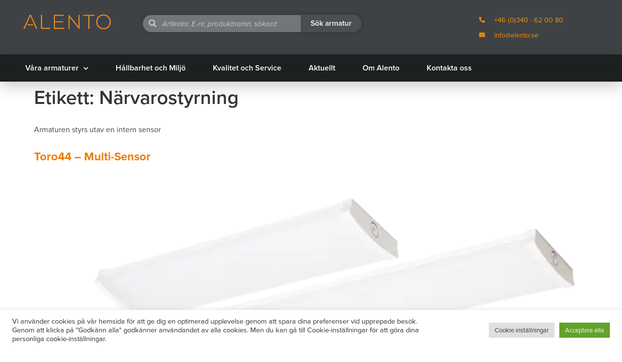

--- FILE ---
content_type: text/html; charset=UTF-8
request_url: https://alento.se/tag/narvarostyrning/
body_size: 46314
content:
<!doctype html>
<html lang="sv-SE">
<head>
	<meta charset="UTF-8">
	<meta name="viewport" content="width=device-width, initial-scale=1">
	<link rel="profile" href="https://gmpg.org/xfn/11">
	<meta name='robots' content='index, follow, max-image-preview:large, max-snippet:-1, max-video-preview:-1' />
	<style>img:is([sizes="auto" i], [sizes^="auto," i]) { contain-intrinsic-size: 3000px 1500px }</style>
	
	<!-- This site is optimized with the Yoast SEO plugin v26.7 - https://yoast.com/wordpress/plugins/seo/ -->
	<title>Närvarostyrning-arkiv - ALENTO</title>
	<link rel="canonical" href="https://alento.se/tag/narvarostyrning/" />
	<meta property="og:locale" content="sv_SE" />
	<meta property="og:type" content="article" />
	<meta property="og:title" content="Närvarostyrning-arkiv - ALENTO" />
	<meta property="og:description" content="Armaturen styrs utav en intern sensor" />
	<meta property="og:url" content="https://alento.se/tag/narvarostyrning/" />
	<meta property="og:site_name" content="ALENTO" />
	<meta name="twitter:card" content="summary_large_image" />
	<script type="application/ld+json" class="yoast-schema-graph">{"@context":"https://schema.org","@graph":[{"@type":"CollectionPage","@id":"https://alento.se/tag/narvarostyrning/","url":"https://alento.se/tag/narvarostyrning/","name":"Närvarostyrning-arkiv - ALENTO","isPartOf":{"@id":"https://alento.se/#website"},"primaryImageOfPage":{"@id":"https://alento.se/tag/narvarostyrning/#primaryimage"},"image":{"@id":"https://alento.se/tag/narvarostyrning/#primaryimage"},"thumbnailUrl":"https://alento.se/wp-content/uploads/2025/10/toro44-produktbild-okt2025.webp","breadcrumb":{"@id":"https://alento.se/tag/narvarostyrning/#breadcrumb"},"inLanguage":"sv-SE"},{"@type":"ImageObject","inLanguage":"sv-SE","@id":"https://alento.se/tag/narvarostyrning/#primaryimage","url":"https://alento.se/wp-content/uploads/2025/10/toro44-produktbild-okt2025.webp","contentUrl":"https://alento.se/wp-content/uploads/2025/10/toro44-produktbild-okt2025.webp","width":600,"height":600,"caption":"Toro44 produktbild"},{"@type":"BreadcrumbList","@id":"https://alento.se/tag/narvarostyrning/#breadcrumb","itemListElement":[{"@type":"ListItem","position":1,"name":"Hem","item":"https://alento.se/"},{"@type":"ListItem","position":2,"name":"Närvarostyrning"}]},{"@type":"WebSite","@id":"https://alento.se/#website","url":"https://alento.se/","name":"ALENTO","description":"Smart belysning till offentliga miljöer","publisher":{"@id":"https://alento.se/#organization"},"potentialAction":[{"@type":"SearchAction","target":{"@type":"EntryPoint","urlTemplate":"https://alento.se/?s={search_term_string}"},"query-input":{"@type":"PropertyValueSpecification","valueRequired":true,"valueName":"search_term_string"}}],"inLanguage":"sv-SE"},{"@type":"Organization","@id":"https://alento.se/#organization","name":"ALENTO","url":"https://alento.se/","logo":{"@type":"ImageObject","inLanguage":"sv-SE","@id":"https://alento.se/#/schema/logo/image/","url":"https://alento.se/wp-content/uploads/2021/11/alento-site-logo.png","contentUrl":"https://alento.se/wp-content/uploads/2021/11/alento-site-logo.png","width":635,"height":107,"caption":"ALENTO"},"image":{"@id":"https://alento.se/#/schema/logo/image/"}}]}</script>
	<!-- / Yoast SEO plugin. -->


<link rel="alternate" type="application/rss+xml" title="ALENTO &raquo; Webbflöde" href="https://alento.se/feed/" />
<link rel="alternate" type="application/rss+xml" title="ALENTO &raquo; Kommentarsflöde" href="https://alento.se/comments/feed/" />
<link rel="alternate" type="application/rss+xml" title="ALENTO &raquo; etikettflöde för Närvarostyrning" href="https://alento.se/tag/narvarostyrning/feed/" />
		<!-- This site uses the Google Analytics by MonsterInsights plugin v9.11.1 - Using Analytics tracking - https://www.monsterinsights.com/ -->
							<script src="//www.googletagmanager.com/gtag/js?id=G-2KR1KJNZ1R"  data-cfasync="false" data-wpfc-render="false" async></script>
			<script type="text/plain" data-cli-class="cli-blocker-script"  data-cli-script-type="analytics" data-cli-block="true"  data-cli-element-position="head" data-cfasync="false" data-wpfc-render="false">
				var mi_version = '9.11.1';
				var mi_track_user = true;
				var mi_no_track_reason = '';
								var MonsterInsightsDefaultLocations = {"page_location":"https:\/\/alento.se\/tag\/narvarostyrning\/"};
								if ( typeof MonsterInsightsPrivacyGuardFilter === 'function' ) {
					var MonsterInsightsLocations = (typeof MonsterInsightsExcludeQuery === 'object') ? MonsterInsightsPrivacyGuardFilter( MonsterInsightsExcludeQuery ) : MonsterInsightsPrivacyGuardFilter( MonsterInsightsDefaultLocations );
				} else {
					var MonsterInsightsLocations = (typeof MonsterInsightsExcludeQuery === 'object') ? MonsterInsightsExcludeQuery : MonsterInsightsDefaultLocations;
				}

								var disableStrs = [
										'ga-disable-G-2KR1KJNZ1R',
									];

				/* Function to detect opted out users */
				function __gtagTrackerIsOptedOut() {
					for (var index = 0; index < disableStrs.length; index++) {
						if (document.cookie.indexOf(disableStrs[index] + '=true') > -1) {
							return true;
						}
					}

					return false;
				}

				/* Disable tracking if the opt-out cookie exists. */
				if (__gtagTrackerIsOptedOut()) {
					for (var index = 0; index < disableStrs.length; index++) {
						window[disableStrs[index]] = true;
					}
				}

				/* Opt-out function */
				function __gtagTrackerOptout() {
					for (var index = 0; index < disableStrs.length; index++) {
						document.cookie = disableStrs[index] + '=true; expires=Thu, 31 Dec 2099 23:59:59 UTC; path=/';
						window[disableStrs[index]] = true;
					}
				}

				if ('undefined' === typeof gaOptout) {
					function gaOptout() {
						__gtagTrackerOptout();
					}
				}
								window.dataLayer = window.dataLayer || [];

				window.MonsterInsightsDualTracker = {
					helpers: {},
					trackers: {},
				};
				if (mi_track_user) {
					function __gtagDataLayer() {
						dataLayer.push(arguments);
					}

					function __gtagTracker(type, name, parameters) {
						if (!parameters) {
							parameters = {};
						}

						if (parameters.send_to) {
							__gtagDataLayer.apply(null, arguments);
							return;
						}

						if (type === 'event') {
														parameters.send_to = monsterinsights_frontend.v4_id;
							var hookName = name;
							if (typeof parameters['event_category'] !== 'undefined') {
								hookName = parameters['event_category'] + ':' + name;
							}

							if (typeof MonsterInsightsDualTracker.trackers[hookName] !== 'undefined') {
								MonsterInsightsDualTracker.trackers[hookName](parameters);
							} else {
								__gtagDataLayer('event', name, parameters);
							}
							
						} else {
							__gtagDataLayer.apply(null, arguments);
						}
					}

					__gtagTracker('js', new Date());
					__gtagTracker('set', {
						'developer_id.dZGIzZG': true,
											});
					if ( MonsterInsightsLocations.page_location ) {
						__gtagTracker('set', MonsterInsightsLocations);
					}
										__gtagTracker('config', 'G-2KR1KJNZ1R', {"forceSSL":"true","link_attribution":"true"} );
										window.gtag = __gtagTracker;										(function () {
						/* https://developers.google.com/analytics/devguides/collection/analyticsjs/ */
						/* ga and __gaTracker compatibility shim. */
						var noopfn = function () {
							return null;
						};
						var newtracker = function () {
							return new Tracker();
						};
						var Tracker = function () {
							return null;
						};
						var p = Tracker.prototype;
						p.get = noopfn;
						p.set = noopfn;
						p.send = function () {
							var args = Array.prototype.slice.call(arguments);
							args.unshift('send');
							__gaTracker.apply(null, args);
						};
						var __gaTracker = function () {
							var len = arguments.length;
							if (len === 0) {
								return;
							}
							var f = arguments[len - 1];
							if (typeof f !== 'object' || f === null || typeof f.hitCallback !== 'function') {
								if ('send' === arguments[0]) {
									var hitConverted, hitObject = false, action;
									if ('event' === arguments[1]) {
										if ('undefined' !== typeof arguments[3]) {
											hitObject = {
												'eventAction': arguments[3],
												'eventCategory': arguments[2],
												'eventLabel': arguments[4],
												'value': arguments[5] ? arguments[5] : 1,
											}
										}
									}
									if ('pageview' === arguments[1]) {
										if ('undefined' !== typeof arguments[2]) {
											hitObject = {
												'eventAction': 'page_view',
												'page_path': arguments[2],
											}
										}
									}
									if (typeof arguments[2] === 'object') {
										hitObject = arguments[2];
									}
									if (typeof arguments[5] === 'object') {
										Object.assign(hitObject, arguments[5]);
									}
									if ('undefined' !== typeof arguments[1].hitType) {
										hitObject = arguments[1];
										if ('pageview' === hitObject.hitType) {
											hitObject.eventAction = 'page_view';
										}
									}
									if (hitObject) {
										action = 'timing' === arguments[1].hitType ? 'timing_complete' : hitObject.eventAction;
										hitConverted = mapArgs(hitObject);
										__gtagTracker('event', action, hitConverted);
									}
								}
								return;
							}

							function mapArgs(args) {
								var arg, hit = {};
								var gaMap = {
									'eventCategory': 'event_category',
									'eventAction': 'event_action',
									'eventLabel': 'event_label',
									'eventValue': 'event_value',
									'nonInteraction': 'non_interaction',
									'timingCategory': 'event_category',
									'timingVar': 'name',
									'timingValue': 'value',
									'timingLabel': 'event_label',
									'page': 'page_path',
									'location': 'page_location',
									'title': 'page_title',
									'referrer' : 'page_referrer',
								};
								for (arg in args) {
																		if (!(!args.hasOwnProperty(arg) || !gaMap.hasOwnProperty(arg))) {
										hit[gaMap[arg]] = args[arg];
									} else {
										hit[arg] = args[arg];
									}
								}
								return hit;
							}

							try {
								f.hitCallback();
							} catch (ex) {
							}
						};
						__gaTracker.create = newtracker;
						__gaTracker.getByName = newtracker;
						__gaTracker.getAll = function () {
							return [];
						};
						__gaTracker.remove = noopfn;
						__gaTracker.loaded = true;
						window['__gaTracker'] = __gaTracker;
					})();
									} else {
										console.log("");
					(function () {
						function __gtagTracker() {
							return null;
						}

						window['__gtagTracker'] = __gtagTracker;
						window['gtag'] = __gtagTracker;
					})();
									}
			</script>
							<!-- / Google Analytics by MonsterInsights -->
		<link rel="stylesheet" type="text/css" href="https://use.typekit.net/bhm4iod.css"><style id='wp-emoji-styles-inline-css'>

	img.wp-smiley, img.emoji {
		display: inline !important;
		border: none !important;
		box-shadow: none !important;
		height: 1em !important;
		width: 1em !important;
		margin: 0 0.07em !important;
		vertical-align: -0.1em !important;
		background: none !important;
		padding: 0 !important;
	}
</style>
<link rel='stylesheet' id='wp-block-library-css' href='https://alento.se/wp-includes/css/dist/block-library/style.min.css?ver=6.8.3' media='all' />
<style id='filebird-block-filebird-gallery-style-inline-css'>
ul.filebird-block-filebird-gallery{margin:auto!important;padding:0!important;width:100%}ul.filebird-block-filebird-gallery.layout-grid{display:grid;grid-gap:20px;align-items:stretch;grid-template-columns:repeat(var(--columns),1fr);justify-items:stretch}ul.filebird-block-filebird-gallery.layout-grid li img{border:1px solid #ccc;box-shadow:2px 2px 6px 0 rgba(0,0,0,.3);height:100%;max-width:100%;-o-object-fit:cover;object-fit:cover;width:100%}ul.filebird-block-filebird-gallery.layout-masonry{-moz-column-count:var(--columns);-moz-column-gap:var(--space);column-gap:var(--space);-moz-column-width:var(--min-width);columns:var(--min-width) var(--columns);display:block;overflow:auto}ul.filebird-block-filebird-gallery.layout-masonry li{margin-bottom:var(--space)}ul.filebird-block-filebird-gallery li{list-style:none}ul.filebird-block-filebird-gallery li figure{height:100%;margin:0;padding:0;position:relative;width:100%}ul.filebird-block-filebird-gallery li figure figcaption{background:linear-gradient(0deg,rgba(0,0,0,.7),rgba(0,0,0,.3) 70%,transparent);bottom:0;box-sizing:border-box;color:#fff;font-size:.8em;margin:0;max-height:100%;overflow:auto;padding:3em .77em .7em;position:absolute;text-align:center;width:100%;z-index:2}ul.filebird-block-filebird-gallery li figure figcaption a{color:inherit}.fb-block-hover-animation-zoomIn figure{overflow:hidden}.fb-block-hover-animation-zoomIn figure img{transform:scale(1);transition:.3s ease-in-out}.fb-block-hover-animation-zoomIn figure:hover img{transform:scale(1.3)}.fb-block-hover-animation-shine figure{overflow:hidden;position:relative}.fb-block-hover-animation-shine figure:before{background:linear-gradient(90deg,hsla(0,0%,100%,0) 0,hsla(0,0%,100%,.3));content:"";display:block;height:100%;left:-75%;position:absolute;top:0;transform:skewX(-25deg);width:50%;z-index:2}.fb-block-hover-animation-shine figure:hover:before{animation:shine .75s}@keyframes shine{to{left:125%}}.fb-block-hover-animation-opacity figure{overflow:hidden}.fb-block-hover-animation-opacity figure img{opacity:1;transition:.3s ease-in-out}.fb-block-hover-animation-opacity figure:hover img{opacity:.5}.fb-block-hover-animation-grayscale figure img{filter:grayscale(100%);transition:.3s ease-in-out}.fb-block-hover-animation-grayscale figure:hover img{filter:grayscale(0)}

</style>
<link rel='stylesheet' id='helpie-faq-bundle-styles-css' href='https://alento.se/wp-content/plugins/helpie-faq/assets/bundles/main.app.css?ver=1.42' media='all' />
<style id='global-styles-inline-css'>
:root{--wp--preset--aspect-ratio--square: 1;--wp--preset--aspect-ratio--4-3: 4/3;--wp--preset--aspect-ratio--3-4: 3/4;--wp--preset--aspect-ratio--3-2: 3/2;--wp--preset--aspect-ratio--2-3: 2/3;--wp--preset--aspect-ratio--16-9: 16/9;--wp--preset--aspect-ratio--9-16: 9/16;--wp--preset--color--black: #000000;--wp--preset--color--cyan-bluish-gray: #abb8c3;--wp--preset--color--white: #ffffff;--wp--preset--color--pale-pink: #f78da7;--wp--preset--color--vivid-red: #cf2e2e;--wp--preset--color--luminous-vivid-orange: #ff6900;--wp--preset--color--luminous-vivid-amber: #fcb900;--wp--preset--color--light-green-cyan: #7bdcb5;--wp--preset--color--vivid-green-cyan: #00d084;--wp--preset--color--pale-cyan-blue: #8ed1fc;--wp--preset--color--vivid-cyan-blue: #0693e3;--wp--preset--color--vivid-purple: #9b51e0;--wp--preset--gradient--vivid-cyan-blue-to-vivid-purple: linear-gradient(135deg,rgba(6,147,227,1) 0%,rgb(155,81,224) 100%);--wp--preset--gradient--light-green-cyan-to-vivid-green-cyan: linear-gradient(135deg,rgb(122,220,180) 0%,rgb(0,208,130) 100%);--wp--preset--gradient--luminous-vivid-amber-to-luminous-vivid-orange: linear-gradient(135deg,rgba(252,185,0,1) 0%,rgba(255,105,0,1) 100%);--wp--preset--gradient--luminous-vivid-orange-to-vivid-red: linear-gradient(135deg,rgba(255,105,0,1) 0%,rgb(207,46,46) 100%);--wp--preset--gradient--very-light-gray-to-cyan-bluish-gray: linear-gradient(135deg,rgb(238,238,238) 0%,rgb(169,184,195) 100%);--wp--preset--gradient--cool-to-warm-spectrum: linear-gradient(135deg,rgb(74,234,220) 0%,rgb(151,120,209) 20%,rgb(207,42,186) 40%,rgb(238,44,130) 60%,rgb(251,105,98) 80%,rgb(254,248,76) 100%);--wp--preset--gradient--blush-light-purple: linear-gradient(135deg,rgb(255,206,236) 0%,rgb(152,150,240) 100%);--wp--preset--gradient--blush-bordeaux: linear-gradient(135deg,rgb(254,205,165) 0%,rgb(254,45,45) 50%,rgb(107,0,62) 100%);--wp--preset--gradient--luminous-dusk: linear-gradient(135deg,rgb(255,203,112) 0%,rgb(199,81,192) 50%,rgb(65,88,208) 100%);--wp--preset--gradient--pale-ocean: linear-gradient(135deg,rgb(255,245,203) 0%,rgb(182,227,212) 50%,rgb(51,167,181) 100%);--wp--preset--gradient--electric-grass: linear-gradient(135deg,rgb(202,248,128) 0%,rgb(113,206,126) 100%);--wp--preset--gradient--midnight: linear-gradient(135deg,rgb(2,3,129) 0%,rgb(40,116,252) 100%);--wp--preset--font-size--small: 13px;--wp--preset--font-size--medium: 20px;--wp--preset--font-size--large: 36px;--wp--preset--font-size--x-large: 42px;--wp--preset--spacing--20: 0.44rem;--wp--preset--spacing--30: 0.67rem;--wp--preset--spacing--40: 1rem;--wp--preset--spacing--50: 1.5rem;--wp--preset--spacing--60: 2.25rem;--wp--preset--spacing--70: 3.38rem;--wp--preset--spacing--80: 5.06rem;--wp--preset--shadow--natural: 6px 6px 9px rgba(0, 0, 0, 0.2);--wp--preset--shadow--deep: 12px 12px 50px rgba(0, 0, 0, 0.4);--wp--preset--shadow--sharp: 6px 6px 0px rgba(0, 0, 0, 0.2);--wp--preset--shadow--outlined: 6px 6px 0px -3px rgba(255, 255, 255, 1), 6px 6px rgba(0, 0, 0, 1);--wp--preset--shadow--crisp: 6px 6px 0px rgba(0, 0, 0, 1);}:root { --wp--style--global--content-size: 800px;--wp--style--global--wide-size: 1200px; }:where(body) { margin: 0; }.wp-site-blocks > .alignleft { float: left; margin-right: 2em; }.wp-site-blocks > .alignright { float: right; margin-left: 2em; }.wp-site-blocks > .aligncenter { justify-content: center; margin-left: auto; margin-right: auto; }:where(.wp-site-blocks) > * { margin-block-start: 24px; margin-block-end: 0; }:where(.wp-site-blocks) > :first-child { margin-block-start: 0; }:where(.wp-site-blocks) > :last-child { margin-block-end: 0; }:root { --wp--style--block-gap: 24px; }:root :where(.is-layout-flow) > :first-child{margin-block-start: 0;}:root :where(.is-layout-flow) > :last-child{margin-block-end: 0;}:root :where(.is-layout-flow) > *{margin-block-start: 24px;margin-block-end: 0;}:root :where(.is-layout-constrained) > :first-child{margin-block-start: 0;}:root :where(.is-layout-constrained) > :last-child{margin-block-end: 0;}:root :where(.is-layout-constrained) > *{margin-block-start: 24px;margin-block-end: 0;}:root :where(.is-layout-flex){gap: 24px;}:root :where(.is-layout-grid){gap: 24px;}.is-layout-flow > .alignleft{float: left;margin-inline-start: 0;margin-inline-end: 2em;}.is-layout-flow > .alignright{float: right;margin-inline-start: 2em;margin-inline-end: 0;}.is-layout-flow > .aligncenter{margin-left: auto !important;margin-right: auto !important;}.is-layout-constrained > .alignleft{float: left;margin-inline-start: 0;margin-inline-end: 2em;}.is-layout-constrained > .alignright{float: right;margin-inline-start: 2em;margin-inline-end: 0;}.is-layout-constrained > .aligncenter{margin-left: auto !important;margin-right: auto !important;}.is-layout-constrained > :where(:not(.alignleft):not(.alignright):not(.alignfull)){max-width: var(--wp--style--global--content-size);margin-left: auto !important;margin-right: auto !important;}.is-layout-constrained > .alignwide{max-width: var(--wp--style--global--wide-size);}body .is-layout-flex{display: flex;}.is-layout-flex{flex-wrap: wrap;align-items: center;}.is-layout-flex > :is(*, div){margin: 0;}body .is-layout-grid{display: grid;}.is-layout-grid > :is(*, div){margin: 0;}body{padding-top: 0px;padding-right: 0px;padding-bottom: 0px;padding-left: 0px;}a:where(:not(.wp-element-button)){text-decoration: underline;}:root :where(.wp-element-button, .wp-block-button__link){background-color: #32373c;border-width: 0;color: #fff;font-family: inherit;font-size: inherit;line-height: inherit;padding: calc(0.667em + 2px) calc(1.333em + 2px);text-decoration: none;}.has-black-color{color: var(--wp--preset--color--black) !important;}.has-cyan-bluish-gray-color{color: var(--wp--preset--color--cyan-bluish-gray) !important;}.has-white-color{color: var(--wp--preset--color--white) !important;}.has-pale-pink-color{color: var(--wp--preset--color--pale-pink) !important;}.has-vivid-red-color{color: var(--wp--preset--color--vivid-red) !important;}.has-luminous-vivid-orange-color{color: var(--wp--preset--color--luminous-vivid-orange) !important;}.has-luminous-vivid-amber-color{color: var(--wp--preset--color--luminous-vivid-amber) !important;}.has-light-green-cyan-color{color: var(--wp--preset--color--light-green-cyan) !important;}.has-vivid-green-cyan-color{color: var(--wp--preset--color--vivid-green-cyan) !important;}.has-pale-cyan-blue-color{color: var(--wp--preset--color--pale-cyan-blue) !important;}.has-vivid-cyan-blue-color{color: var(--wp--preset--color--vivid-cyan-blue) !important;}.has-vivid-purple-color{color: var(--wp--preset--color--vivid-purple) !important;}.has-black-background-color{background-color: var(--wp--preset--color--black) !important;}.has-cyan-bluish-gray-background-color{background-color: var(--wp--preset--color--cyan-bluish-gray) !important;}.has-white-background-color{background-color: var(--wp--preset--color--white) !important;}.has-pale-pink-background-color{background-color: var(--wp--preset--color--pale-pink) !important;}.has-vivid-red-background-color{background-color: var(--wp--preset--color--vivid-red) !important;}.has-luminous-vivid-orange-background-color{background-color: var(--wp--preset--color--luminous-vivid-orange) !important;}.has-luminous-vivid-amber-background-color{background-color: var(--wp--preset--color--luminous-vivid-amber) !important;}.has-light-green-cyan-background-color{background-color: var(--wp--preset--color--light-green-cyan) !important;}.has-vivid-green-cyan-background-color{background-color: var(--wp--preset--color--vivid-green-cyan) !important;}.has-pale-cyan-blue-background-color{background-color: var(--wp--preset--color--pale-cyan-blue) !important;}.has-vivid-cyan-blue-background-color{background-color: var(--wp--preset--color--vivid-cyan-blue) !important;}.has-vivid-purple-background-color{background-color: var(--wp--preset--color--vivid-purple) !important;}.has-black-border-color{border-color: var(--wp--preset--color--black) !important;}.has-cyan-bluish-gray-border-color{border-color: var(--wp--preset--color--cyan-bluish-gray) !important;}.has-white-border-color{border-color: var(--wp--preset--color--white) !important;}.has-pale-pink-border-color{border-color: var(--wp--preset--color--pale-pink) !important;}.has-vivid-red-border-color{border-color: var(--wp--preset--color--vivid-red) !important;}.has-luminous-vivid-orange-border-color{border-color: var(--wp--preset--color--luminous-vivid-orange) !important;}.has-luminous-vivid-amber-border-color{border-color: var(--wp--preset--color--luminous-vivid-amber) !important;}.has-light-green-cyan-border-color{border-color: var(--wp--preset--color--light-green-cyan) !important;}.has-vivid-green-cyan-border-color{border-color: var(--wp--preset--color--vivid-green-cyan) !important;}.has-pale-cyan-blue-border-color{border-color: var(--wp--preset--color--pale-cyan-blue) !important;}.has-vivid-cyan-blue-border-color{border-color: var(--wp--preset--color--vivid-cyan-blue) !important;}.has-vivid-purple-border-color{border-color: var(--wp--preset--color--vivid-purple) !important;}.has-vivid-cyan-blue-to-vivid-purple-gradient-background{background: var(--wp--preset--gradient--vivid-cyan-blue-to-vivid-purple) !important;}.has-light-green-cyan-to-vivid-green-cyan-gradient-background{background: var(--wp--preset--gradient--light-green-cyan-to-vivid-green-cyan) !important;}.has-luminous-vivid-amber-to-luminous-vivid-orange-gradient-background{background: var(--wp--preset--gradient--luminous-vivid-amber-to-luminous-vivid-orange) !important;}.has-luminous-vivid-orange-to-vivid-red-gradient-background{background: var(--wp--preset--gradient--luminous-vivid-orange-to-vivid-red) !important;}.has-very-light-gray-to-cyan-bluish-gray-gradient-background{background: var(--wp--preset--gradient--very-light-gray-to-cyan-bluish-gray) !important;}.has-cool-to-warm-spectrum-gradient-background{background: var(--wp--preset--gradient--cool-to-warm-spectrum) !important;}.has-blush-light-purple-gradient-background{background: var(--wp--preset--gradient--blush-light-purple) !important;}.has-blush-bordeaux-gradient-background{background: var(--wp--preset--gradient--blush-bordeaux) !important;}.has-luminous-dusk-gradient-background{background: var(--wp--preset--gradient--luminous-dusk) !important;}.has-pale-ocean-gradient-background{background: var(--wp--preset--gradient--pale-ocean) !important;}.has-electric-grass-gradient-background{background: var(--wp--preset--gradient--electric-grass) !important;}.has-midnight-gradient-background{background: var(--wp--preset--gradient--midnight) !important;}.has-small-font-size{font-size: var(--wp--preset--font-size--small) !important;}.has-medium-font-size{font-size: var(--wp--preset--font-size--medium) !important;}.has-large-font-size{font-size: var(--wp--preset--font-size--large) !important;}.has-x-large-font-size{font-size: var(--wp--preset--font-size--x-large) !important;}
:root :where(.wp-block-pullquote){font-size: 1.5em;line-height: 1.6;}
</style>
<link rel='stylesheet' id='cookie-law-info-css' href='https://alento.se/wp-content/plugins/cookie-law-info/legacy/public/css/cookie-law-info-public.css?ver=3.3.8' media='all' />
<link rel='stylesheet' id='cookie-law-info-gdpr-css' href='https://alento.se/wp-content/plugins/cookie-law-info/legacy/public/css/cookie-law-info-gdpr.css?ver=3.3.8' media='all' />
<link rel='stylesheet' id='euis-css' href='https://alento.se/wp-content/plugins/unlimited-elementor-inner-sections-by-taspristudio/public/css/euis-public.css?ver=1.0.0' media='all' />
<link rel='stylesheet' id='hello-elementor-css' href='https://alento.se/wp-content/themes/hello-elementor/assets/css/reset.css?ver=3.4.5' media='all' />
<link rel='stylesheet' id='hello-elementor-theme-style-css' href='https://alento.se/wp-content/themes/hello-elementor/assets/css/theme.css?ver=3.4.5' media='all' />
<link rel='stylesheet' id='hello-elementor-header-footer-css' href='https://alento.se/wp-content/themes/hello-elementor/assets/css/header-footer.css?ver=3.4.5' media='all' />
<link rel='stylesheet' id='elementor-frontend-css' href='https://alento.se/wp-content/plugins/elementor/assets/css/frontend.min.css?ver=3.32.4' media='all' />
<style id='elementor-frontend-inline-css'>
.elementor-kit-5{--e-global-color-primary:#4A4A4A;--e-global-color-secondary:#424242;--e-global-color-text:#424242;--e-global-color-accent:#F88910;--e-global-typography-primary-font-family:"proxima-nova";--e-global-typography-primary-font-size:2.6em;--e-global-typography-primary-font-weight:600;--e-global-typography-secondary-font-family:"proxima-nova";--e-global-typography-secondary-font-size:1.8em;--e-global-typography-secondary-font-weight:400;--e-global-typography-text-font-family:"proxima-nova";--e-global-typography-text-font-size:1em;--e-global-typography-text-font-weight:400;--e-global-typography-accent-font-family:"proxima-nova";--e-global-typography-accent-font-size:1em;--e-global-typography-accent-font-weight:600;background-color:#FFFFFF;color:#454545;font-family:"proxima-nova", Sans-serif;}.elementor-kit-5 e-page-transition{background-color:#FFBC7D;}.elementor-kit-5 p{margin-block-end:30px;}.elementor-kit-5 a{color:#EE7D03;font-family:"proxima-nova", Sans-serif;font-weight:700;}.elementor-kit-5 a:hover{color:#FF9C32;font-family:"proxima-nova", Sans-serif;font-weight:700;}.elementor-kit-5 h1{color:#363636;font-family:"proxima-nova", Sans-serif;font-weight:600;}.elementor-kit-5 h2{color:#414141;font-family:"proxima-nova", Sans-serif;font-size:1.5em;font-weight:600;}.elementor-kit-5 h3{color:#4E4E4E;font-family:"proxima-nova", Sans-serif;font-size:1.4em;font-weight:600;}.elementor-kit-5 h4{font-family:"proxima-nova", Sans-serif;}.elementor-kit-5 h5{font-family:"proxima-nova", Sans-serif;font-size:1.1em;font-weight:700;}.elementor-kit-5 h6{font-family:"proxima-nova", Sans-serif;}.elementor-kit-5 button,.elementor-kit-5 input[type="button"],.elementor-kit-5 input[type="submit"],.elementor-kit-5 .elementor-button{font-family:"proxima-nova", Sans-serif;font-size:1em;font-weight:700;}.elementor-section.elementor-section-boxed > .elementor-container{max-width:1280px;}.e-con{--container-max-width:1280px;}.elementor-widget:not(:last-child){margin-block-end:20px;}.elementor-element{--widgets-spacing:20px 20px;--widgets-spacing-row:20px;--widgets-spacing-column:20px;}{}h1.entry-title{display:var(--page-title-display);}.site-header .site-branding{flex-direction:column;align-items:stretch;}.site-header{padding-inline-end:0px;padding-inline-start:0px;}.site-footer .site-branding{flex-direction:column;align-items:stretch;}@media(max-width:1024px){.elementor-section.elementor-section-boxed > .elementor-container{max-width:1024px;}.e-con{--container-max-width:1024px;}}@media(max-width:767px){.elementor-kit-5 h5{font-size:1em;}.elementor-section.elementor-section-boxed > .elementor-container{max-width:767px;}.e-con{--container-max-width:767px;}}
.elementor-4492 .elementor-element.elementor-element-af195a0{--display:flex;--flex-direction:row;--container-widget-width:calc( ( 1 - var( --container-widget-flex-grow ) ) * 100% );--container-widget-height:100%;--container-widget-flex-grow:1;--container-widget-align-self:stretch;--flex-wrap-mobile:wrap;--align-items:stretch;--gap:10px 10px;--row-gap:10px;--column-gap:10px;--padding-top:30px;--padding-bottom:30px;--padding-left:48px;--padding-right:48px;}.elementor-4492 .elementor-element.elementor-element-af195a0:not(.elementor-motion-effects-element-type-background), .elementor-4492 .elementor-element.elementor-element-af195a0 > .elementor-motion-effects-container > .elementor-motion-effects-layer{background-color:#3F4245;background-image:var(--wpr-bg-f178c7e8-7eb5-4b58-afee-b96372a1a92a);background-position:center center;background-repeat:repeat-x;}.elementor-4492 .elementor-element.elementor-element-b551398{--display:flex;--flex-direction:row;--container-widget-width:calc( ( 1 - var( --container-widget-flex-grow ) ) * 100% );--container-widget-height:100%;--container-widget-flex-grow:1;--container-widget-align-self:stretch;--flex-wrap-mobile:wrap;--justify-content:flex-start;--align-items:center;--gap:10px 10px;--row-gap:10px;--column-gap:10px;--padding-top:0px;--padding-bottom:0px;--padding-left:0px;--padding-right:0px;}.elementor-4492 .elementor-element.elementor-element-2236ac2{--display:flex;--justify-content:center;--padding-top:0px;--padding-bottom:0px;--padding-left:0px;--padding-right:0px;}.elementor-widget-image .widget-image-caption{color:var( --e-global-color-text );font-family:var( --e-global-typography-text-font-family ), Sans-serif;font-size:var( --e-global-typography-text-font-size );font-weight:var( --e-global-typography-text-font-weight );}.elementor-4492 .elementor-element.elementor-element-9958f14 > .elementor-widget-container{margin:0px 0px 0px 0px;}.elementor-4492 .elementor-element.elementor-element-9958f14{text-align:left;}.elementor-4492 .elementor-element.elementor-element-9958f14 img{width:180px;}.elementor-4492 .elementor-element.elementor-element-6b08dd9{--display:flex;--justify-content:center;--align-items:center;--container-widget-width:calc( ( 1 - var( --container-widget-flex-grow ) ) * 100% );--padding-top:0px;--padding-bottom:0px;--padding-left:0px;--padding-right:0px;}.elementor-widget-jet-ajax-search .jet-search-title-fields__item-label{font-family:var( --e-global-typography-text-font-family ), Sans-serif;font-size:var( --e-global-typography-text-font-size );font-weight:var( --e-global-typography-text-font-weight );}.elementor-widget-jet-ajax-search .jet-search-title-fields__item-value{font-family:var( --e-global-typography-text-font-family ), Sans-serif;font-size:var( --e-global-typography-text-font-size );font-weight:var( --e-global-typography-text-font-weight );}.elementor-widget-jet-ajax-search .jet-search-content-fields__item-label{font-family:var( --e-global-typography-text-font-family ), Sans-serif;font-size:var( --e-global-typography-text-font-size );font-weight:var( --e-global-typography-text-font-weight );}.elementor-widget-jet-ajax-search .jet-search-content-fields__item-value{font-family:var( --e-global-typography-text-font-family ), Sans-serif;font-size:var( --e-global-typography-text-font-size );font-weight:var( --e-global-typography-text-font-weight );}.elementor-4492 .elementor-element.elementor-element-878365f .jet-ajax-search__results-slide{overflow-y:auto;max-height:500px;}.elementor-4492 .elementor-element.elementor-element-878365f .jet-ajax-search__source-results-item_icon svg{width:24px;}.elementor-4492 .elementor-element.elementor-element-878365f .jet-ajax-search__source-results-item_icon{font-size:24px;}.elementor-4492 .elementor-element.elementor-element-878365f{width:var( --container-widget-width, 65% );max-width:65%;--container-widget-width:65%;--container-widget-flex-grow:0;z-index:999;}.elementor-4492 .elementor-element.elementor-element-878365f > .elementor-widget-container{margin:0px 0px 0px 0px;padding:0px 0px 0px 0px;}.elementor-4492 .elementor-element.elementor-element-878365f .jet-ajax-search__form{padding:0px 0px 0px 0px;border-radius:0px 0px 0px 0px;}.elementor-4492 .elementor-element.elementor-element-878365f .jet-ajax-search__field{font-family:"proxima-nova", Sans-serif;font-size:15px;color:#C7C7C7;background-color:#717779;box-shadow:0px 0px 12px 0px rgba(0, 0, 0, 0.15);padding:8px 8px 8px 40px;margin:0px 0px 0px 0px;border-width:0px 0px 0px 0px;border-radius:36px 0px 0px 36px;}.elementor-4492 .elementor-element.elementor-element-878365f .jet-ajax-search__field::placeholder{font-family:"proxima-nova", Sans-serif;font-size:15px;font-style:italic;}body:not(.rtl) .elementor-4492 .elementor-element.elementor-element-878365f .jet-ajax-search__field-icon{left:12px;}body.rtl .elementor-4492 .elementor-element.elementor-element-878365f .jet-ajax-search__field-icon{right:12px;}.elementor-4492 .elementor-element.elementor-element-878365f .jet-ajax-search__field-icon{color:#C5C5C5;}.elementor-4492 .elementor-element.elementor-element-878365f .jet-ajax-search__form--focus .jet-ajax-search__field{color:#565656;background-color:#FFFFFF;border-color:#02010100;}.elementor-4492 .elementor-element.elementor-element-878365f .jet-ajax-search__submit-label{font-family:"proxima-nova", Sans-serif;font-size:1.1em;font-weight:700;}.elementor-4492 .elementor-element.elementor-element-878365f .jet-ajax-search__submit{color:#DFDFDF;background-color:#4A4F51;box-shadow:0px 0px 12px 0px rgba(0, 0, 0, 0.23);padding:8px 20px 8px 20px;margin:0px 0px 0px 0px;border-radius:0px 36px 36px 0px;}.elementor-4492 .elementor-element.elementor-element-878365f .jet-ajax-search__results-area{margin-top:6px;background-color:#FFFFFF;box-shadow:0px 0px 10px 0px rgba(0,0,0,0.5);}.elementor-4492 .elementor-element.elementor-element-878365f .jet-ajax-search__results-header{padding:16px 16px 16px 16px;}.elementor-4492 .elementor-element.elementor-element-878365f .jet-ajax-search__results-footer{padding:16px 16px 8px 16px;}.elementor-4492 .elementor-element.elementor-element-878365f .jet-ajax-search__item-title{color:#4D4D4D;margin:10px 0px 0px 0px;}.elementor-4492 .elementor-element.elementor-element-878365f .jet-ajax-search__item-content{color:#A5A5A5;font-family:"proxima-nova", Sans-serif;font-size:1em;font-weight:400;}.elementor-4492 .elementor-element.elementor-element-878365f .jet-ajax-search__item-link{padding:8px 16px 8px 16px;text-align:left;}.elementor-4492 .elementor-element.elementor-element-878365f .jet-ajax-search__results-item{border-top-style:solid;border-top-width:1px;border-color:#EAEAEA;}.elementor-4492 .elementor-element.elementor-element-878365f .jet-ajax-search__item-thumbnail{width:48px;}body:not(.rtl) .elementor-4492 .elementor-element.elementor-element-878365f .jet-ajax-search__item-thumbnail{margin-right:16px;}body.rtl .elementor-4492 .elementor-element.elementor-element-878365f .jet-ajax-search__item-thumbnail{margin-left:16px;}.elementor-4492 .elementor-element.elementor-element-878365f .jet-search-title-fields__item-label{color:#878787;font-family:"proxima-nova", Sans-serif;font-size:1em;font-weight:400;}.elementor-4492 .elementor-element.elementor-element-878365f .jet-search-title-fields__item-value{color:#959595;font-family:"proxima-nova", Sans-serif;font-size:1em;font-weight:400;}.elementor-4492 .elementor-element.elementor-element-878365f .jet-ajax-search__full-results{font-family:"proxima-nova", Sans-serif;font-size:0.9em;font-weight:700;color:#F88910;padding:0px 0px 0px 0px;}.elementor-4492 .elementor-element.elementor-element-878365f .jet-ajax-search__number-button{font-family:"proxima-nova", Sans-serif;font-size:1em;font-weight:400;color:#7B7B7B;background-color:#FFFFFF;border-color:#FFFFFF;padding:2px 2px 2px 2px;}.elementor-4492 .elementor-element.elementor-element-878365f .jet-ajax-search__arrow-button svg{width:16px;height:16px;}.elementor-4492 .elementor-element.elementor-element-878365f .jet-ajax-search__arrow-button svg > *{fill:#F88910;}.elementor-4492 .elementor-element.elementor-element-878365f .jet-ajax-search__arrow-button{background-color:#FFFFFF;border-color:#FFFFFF;padding:6px 6px 6px 6px;border-width:0px;border-radius:0px;}.elementor-4492 .elementor-element.elementor-element-878365f .jet-ajax-search__arrow-button:hover svg > *{fill:#F88910;}.elementor-4492 .elementor-element.elementor-element-878365f .jet-ajax-search__arrow-button:hover{background-color:#FFFFFF;border-color:#FFFFFF;}.elementor-4492 .elementor-element.elementor-element-878365f .jet-ajax-search__spinner{color:#F88910;}.elementor-4492 .elementor-element.elementor-element-0863640{--display:flex;--justify-content:center;--align-items:flex-end;--container-widget-width:calc( ( 1 - var( --container-widget-flex-grow ) ) * 100% );--padding-top:0px;--padding-bottom:0px;--padding-left:0px;--padding-right:0px;}.elementor-widget-icon-list .elementor-icon-list-item:not(:last-child):after{border-color:var( --e-global-color-text );}.elementor-widget-icon-list .elementor-icon-list-icon i{color:var( --e-global-color-primary );}.elementor-widget-icon-list .elementor-icon-list-icon svg{fill:var( --e-global-color-primary );}.elementor-widget-icon-list .elementor-icon-list-item > .elementor-icon-list-text, .elementor-widget-icon-list .elementor-icon-list-item > a{font-family:var( --e-global-typography-text-font-family ), Sans-serif;font-size:var( --e-global-typography-text-font-size );font-weight:var( --e-global-typography-text-font-weight );}.elementor-widget-icon-list .elementor-icon-list-text{color:var( --e-global-color-secondary );}.elementor-4492 .elementor-element.elementor-element-1f73ebc .elementor-icon-list-items:not(.elementor-inline-items) .elementor-icon-list-item:not(:last-child){padding-block-end:calc(10px/2);}.elementor-4492 .elementor-element.elementor-element-1f73ebc .elementor-icon-list-items:not(.elementor-inline-items) .elementor-icon-list-item:not(:first-child){margin-block-start:calc(10px/2);}.elementor-4492 .elementor-element.elementor-element-1f73ebc .elementor-icon-list-items.elementor-inline-items .elementor-icon-list-item{margin-inline:calc(10px/2);}.elementor-4492 .elementor-element.elementor-element-1f73ebc .elementor-icon-list-items.elementor-inline-items{margin-inline:calc(-10px/2);}.elementor-4492 .elementor-element.elementor-element-1f73ebc .elementor-icon-list-items.elementor-inline-items .elementor-icon-list-item:after{inset-inline-end:calc(-10px/2);}.elementor-4492 .elementor-element.elementor-element-1f73ebc .elementor-icon-list-icon i{color:#F79008;transition:color 0.3s;}.elementor-4492 .elementor-element.elementor-element-1f73ebc .elementor-icon-list-icon svg{fill:#F79008;transition:fill 0.3s;}.elementor-4492 .elementor-element.elementor-element-1f73ebc{--e-icon-list-icon-size:12px;--icon-vertical-offset:0px;}.elementor-4492 .elementor-element.elementor-element-1f73ebc .elementor-icon-list-icon{padding-inline-end:11px;}.elementor-4492 .elementor-element.elementor-element-1f73ebc .elementor-icon-list-item > .elementor-icon-list-text, .elementor-4492 .elementor-element.elementor-element-1f73ebc .elementor-icon-list-item > a{font-family:"proxima-nova", Sans-serif;font-size:0.9em;font-weight:400;}.elementor-4492 .elementor-element.elementor-element-1f73ebc .elementor-icon-list-text{color:#F79008;transition:color 0.3s;}.elementor-4492 .elementor-element.elementor-element-1f73ebc .elementor-icon-list-item:hover .elementor-icon-list-text{color:#F79008;}.elementor-4492 .elementor-element.elementor-element-49cbbb7{--display:flex;--flex-direction:column;--container-widget-width:100%;--container-widget-height:initial;--container-widget-flex-grow:0;--container-widget-align-self:initial;--flex-wrap-mobile:wrap;box-shadow:0px 8px 32px 0px rgba(0, 0, 0, 0.22);--padding-top:0px;--padding-bottom:0px;--padding-left:48px;--padding-right:48px;}.elementor-4492 .elementor-element.elementor-element-49cbbb7:not(.elementor-motion-effects-element-type-background), .elementor-4492 .elementor-element.elementor-element-49cbbb7 > .elementor-motion-effects-container > .elementor-motion-effects-layer{background-color:#1D2021;}.elementor-widget-nav-menu .elementor-nav-menu .elementor-item{font-family:var( --e-global-typography-primary-font-family ), Sans-serif;font-size:var( --e-global-typography-primary-font-size );font-weight:var( --e-global-typography-primary-font-weight );}.elementor-widget-nav-menu .elementor-nav-menu--main .elementor-item{color:var( --e-global-color-text );fill:var( --e-global-color-text );}.elementor-widget-nav-menu .elementor-nav-menu--main .elementor-item:hover,
					.elementor-widget-nav-menu .elementor-nav-menu--main .elementor-item.elementor-item-active,
					.elementor-widget-nav-menu .elementor-nav-menu--main .elementor-item.highlighted,
					.elementor-widget-nav-menu .elementor-nav-menu--main .elementor-item:focus{color:var( --e-global-color-accent );fill:var( --e-global-color-accent );}.elementor-widget-nav-menu .elementor-nav-menu--main:not(.e--pointer-framed) .elementor-item:before,
					.elementor-widget-nav-menu .elementor-nav-menu--main:not(.e--pointer-framed) .elementor-item:after{background-color:var( --e-global-color-accent );}.elementor-widget-nav-menu .e--pointer-framed .elementor-item:before,
					.elementor-widget-nav-menu .e--pointer-framed .elementor-item:after{border-color:var( --e-global-color-accent );}.elementor-widget-nav-menu{--e-nav-menu-divider-color:var( --e-global-color-text );}.elementor-widget-nav-menu .elementor-nav-menu--dropdown .elementor-item, .elementor-widget-nav-menu .elementor-nav-menu--dropdown  .elementor-sub-item{font-family:var( --e-global-typography-accent-font-family ), Sans-serif;font-size:var( --e-global-typography-accent-font-size );font-weight:var( --e-global-typography-accent-font-weight );}.elementor-4492 .elementor-element.elementor-element-2c9c34d{z-index:600;--e-nav-menu-horizontal-menu-item-margin:calc( 48px / 2 );}.elementor-4492 .elementor-element.elementor-element-2c9c34d .elementor-menu-toggle{margin-left:auto;}.elementor-4492 .elementor-element.elementor-element-2c9c34d .elementor-nav-menu .elementor-item{font-family:"proxima-nova", Sans-serif;font-size:16px;font-weight:600;}.elementor-4492 .elementor-element.elementor-element-2c9c34d .elementor-nav-menu--main .elementor-item{color:#FFFFFF;fill:#FFFFFF;padding-left:4px;padding-right:4px;padding-top:18px;padding-bottom:18px;}.elementor-4492 .elementor-element.elementor-element-2c9c34d .elementor-nav-menu--main .elementor-item:hover,
					.elementor-4492 .elementor-element.elementor-element-2c9c34d .elementor-nav-menu--main .elementor-item.elementor-item-active,
					.elementor-4492 .elementor-element.elementor-element-2c9c34d .elementor-nav-menu--main .elementor-item.highlighted,
					.elementor-4492 .elementor-element.elementor-element-2c9c34d .elementor-nav-menu--main .elementor-item:focus{color:#F79008;fill:#F79008;}.elementor-4492 .elementor-element.elementor-element-2c9c34d .elementor-nav-menu--main:not(.e--pointer-framed) .elementor-item:before,
					.elementor-4492 .elementor-element.elementor-element-2c9c34d .elementor-nav-menu--main:not(.e--pointer-framed) .elementor-item:after{background-color:#F79008;}.elementor-4492 .elementor-element.elementor-element-2c9c34d .e--pointer-framed .elementor-item:before,
					.elementor-4492 .elementor-element.elementor-element-2c9c34d .e--pointer-framed .elementor-item:after{border-color:#F79008;}.elementor-4492 .elementor-element.elementor-element-2c9c34d .elementor-nav-menu--main .elementor-item.elementor-item-active{color:#F79008;}.elementor-4492 .elementor-element.elementor-element-2c9c34d .elementor-nav-menu--main:not(.e--pointer-framed) .elementor-item.elementor-item-active:before,
					.elementor-4492 .elementor-element.elementor-element-2c9c34d .elementor-nav-menu--main:not(.e--pointer-framed) .elementor-item.elementor-item-active:after{background-color:#F79008;}.elementor-4492 .elementor-element.elementor-element-2c9c34d .e--pointer-framed .elementor-item.elementor-item-active:before,
					.elementor-4492 .elementor-element.elementor-element-2c9c34d .e--pointer-framed .elementor-item.elementor-item-active:after{border-color:#F79008;}.elementor-4492 .elementor-element.elementor-element-2c9c34d .e--pointer-framed .elementor-item:before{border-width:2px;}.elementor-4492 .elementor-element.elementor-element-2c9c34d .e--pointer-framed.e--animation-draw .elementor-item:before{border-width:0 0 2px 2px;}.elementor-4492 .elementor-element.elementor-element-2c9c34d .e--pointer-framed.e--animation-draw .elementor-item:after{border-width:2px 2px 0 0;}.elementor-4492 .elementor-element.elementor-element-2c9c34d .e--pointer-framed.e--animation-corners .elementor-item:before{border-width:2px 0 0 2px;}.elementor-4492 .elementor-element.elementor-element-2c9c34d .e--pointer-framed.e--animation-corners .elementor-item:after{border-width:0 2px 2px 0;}.elementor-4492 .elementor-element.elementor-element-2c9c34d .e--pointer-underline .elementor-item:after,
					 .elementor-4492 .elementor-element.elementor-element-2c9c34d .e--pointer-overline .elementor-item:before,
					 .elementor-4492 .elementor-element.elementor-element-2c9c34d .e--pointer-double-line .elementor-item:before,
					 .elementor-4492 .elementor-element.elementor-element-2c9c34d .e--pointer-double-line .elementor-item:after{height:2px;}.elementor-4492 .elementor-element.elementor-element-2c9c34d .elementor-nav-menu--main:not(.elementor-nav-menu--layout-horizontal) .elementor-nav-menu > li:not(:last-child){margin-bottom:48px;}.elementor-4492 .elementor-element.elementor-element-2c9c34d .elementor-nav-menu--dropdown a, .elementor-4492 .elementor-element.elementor-element-2c9c34d .elementor-menu-toggle{color:#FFFFFF;fill:#FFFFFF;}.elementor-4492 .elementor-element.elementor-element-2c9c34d .elementor-nav-menu--dropdown{background-color:#4E5254;}.elementor-4492 .elementor-element.elementor-element-2c9c34d .elementor-nav-menu--dropdown a:hover,
					.elementor-4492 .elementor-element.elementor-element-2c9c34d .elementor-nav-menu--dropdown a:focus,
					.elementor-4492 .elementor-element.elementor-element-2c9c34d .elementor-nav-menu--dropdown a.elementor-item-active,
					.elementor-4492 .elementor-element.elementor-element-2c9c34d .elementor-nav-menu--dropdown a.highlighted,
					.elementor-4492 .elementor-element.elementor-element-2c9c34d .elementor-menu-toggle:hover,
					.elementor-4492 .elementor-element.elementor-element-2c9c34d .elementor-menu-toggle:focus{color:#FFFFFF;}.elementor-4492 .elementor-element.elementor-element-2c9c34d .elementor-nav-menu--dropdown a:hover,
					.elementor-4492 .elementor-element.elementor-element-2c9c34d .elementor-nav-menu--dropdown a:focus,
					.elementor-4492 .elementor-element.elementor-element-2c9c34d .elementor-nav-menu--dropdown a.elementor-item-active,
					.elementor-4492 .elementor-element.elementor-element-2c9c34d .elementor-nav-menu--dropdown a.highlighted{background-color:#6B7173;}.elementor-4492 .elementor-element.elementor-element-2c9c34d .elementor-nav-menu--dropdown .elementor-item, .elementor-4492 .elementor-element.elementor-element-2c9c34d .elementor-nav-menu--dropdown  .elementor-sub-item{font-family:"proxima-nova", Sans-serif;font-size:1.1em;font-weight:400;}.elementor-4492 .elementor-element.elementor-element-2c9c34d .elementor-nav-menu--main .elementor-nav-menu--dropdown, .elementor-4492 .elementor-element.elementor-element-2c9c34d .elementor-nav-menu__container.elementor-nav-menu--dropdown{box-shadow:0px 0px 16px 0px rgba(0,0,0,0.5);}.elementor-4492 .elementor-element.elementor-element-2c9c34d .elementor-nav-menu--dropdown a{padding-left:24px;padding-right:24px;padding-top:18px;padding-bottom:18px;}.elementor-4492 .elementor-element.elementor-element-2c9c34d .elementor-nav-menu--dropdown li:not(:last-child){border-style:solid;border-color:#FFFFFF14;border-bottom-width:1px;}.elementor-4492 .elementor-element.elementor-element-2c9c34d .elementor-nav-menu--main > .elementor-nav-menu > li > .elementor-nav-menu--dropdown, .elementor-4492 .elementor-element.elementor-element-2c9c34d .elementor-nav-menu__container.elementor-nav-menu--dropdown{margin-top:0px !important;}.elementor-4492 .elementor-element.elementor-element-583dd0d{--display:flex;--flex-direction:column;--container-widget-width:100%;--container-widget-height:initial;--container-widget-flex-grow:0;--container-widget-align-self:initial;--flex-wrap-mobile:wrap;--padding-top:0px;--padding-bottom:0px;--padding-left:48px;--padding-right:48px;--z-index:999;}.elementor-4492 .elementor-element.elementor-element-583dd0d:not(.elementor-motion-effects-element-type-background), .elementor-4492 .elementor-element.elementor-element-583dd0d > .elementor-motion-effects-container > .elementor-motion-effects-layer{background-color:#1D2021;}.elementor-4492 .elementor-element.elementor-element-7664f10 .elementor-menu-toggle{margin-left:auto;}.elementor-4492 .elementor-element.elementor-element-7664f10 .elementor-nav-menu .elementor-item{font-family:"proxima-nova", Sans-serif;font-size:16px;font-weight:600;}.elementor-4492 .elementor-element.elementor-element-7664f10 .elementor-nav-menu--main .elementor-item{color:#FFFFFF;fill:#FFFFFF;padding-left:4px;padding-right:4px;padding-top:18px;padding-bottom:18px;}.elementor-4492 .elementor-element.elementor-element-7664f10 .elementor-nav-menu--main .elementor-item:hover,
					.elementor-4492 .elementor-element.elementor-element-7664f10 .elementor-nav-menu--main .elementor-item.elementor-item-active,
					.elementor-4492 .elementor-element.elementor-element-7664f10 .elementor-nav-menu--main .elementor-item.highlighted,
					.elementor-4492 .elementor-element.elementor-element-7664f10 .elementor-nav-menu--main .elementor-item:focus{color:#F79008;fill:#F79008;}.elementor-4492 .elementor-element.elementor-element-7664f10 .elementor-nav-menu--main:not(.e--pointer-framed) .elementor-item:before,
					.elementor-4492 .elementor-element.elementor-element-7664f10 .elementor-nav-menu--main:not(.e--pointer-framed) .elementor-item:after{background-color:#F79008;}.elementor-4492 .elementor-element.elementor-element-7664f10 .e--pointer-framed .elementor-item:before,
					.elementor-4492 .elementor-element.elementor-element-7664f10 .e--pointer-framed .elementor-item:after{border-color:#F79008;}.elementor-4492 .elementor-element.elementor-element-7664f10 .elementor-nav-menu--main .elementor-item.elementor-item-active{color:#F79008;}.elementor-4492 .elementor-element.elementor-element-7664f10 .elementor-nav-menu--main:not(.e--pointer-framed) .elementor-item.elementor-item-active:before,
					.elementor-4492 .elementor-element.elementor-element-7664f10 .elementor-nav-menu--main:not(.e--pointer-framed) .elementor-item.elementor-item-active:after{background-color:#F79008;}.elementor-4492 .elementor-element.elementor-element-7664f10 .e--pointer-framed .elementor-item.elementor-item-active:before,
					.elementor-4492 .elementor-element.elementor-element-7664f10 .e--pointer-framed .elementor-item.elementor-item-active:after{border-color:#F79008;}.elementor-4492 .elementor-element.elementor-element-7664f10 .e--pointer-framed .elementor-item:before{border-width:2px;}.elementor-4492 .elementor-element.elementor-element-7664f10 .e--pointer-framed.e--animation-draw .elementor-item:before{border-width:0 0 2px 2px;}.elementor-4492 .elementor-element.elementor-element-7664f10 .e--pointer-framed.e--animation-draw .elementor-item:after{border-width:2px 2px 0 0;}.elementor-4492 .elementor-element.elementor-element-7664f10 .e--pointer-framed.e--animation-corners .elementor-item:before{border-width:2px 0 0 2px;}.elementor-4492 .elementor-element.elementor-element-7664f10 .e--pointer-framed.e--animation-corners .elementor-item:after{border-width:0 2px 2px 0;}.elementor-4492 .elementor-element.elementor-element-7664f10 .e--pointer-underline .elementor-item:after,
					 .elementor-4492 .elementor-element.elementor-element-7664f10 .e--pointer-overline .elementor-item:before,
					 .elementor-4492 .elementor-element.elementor-element-7664f10 .e--pointer-double-line .elementor-item:before,
					 .elementor-4492 .elementor-element.elementor-element-7664f10 .e--pointer-double-line .elementor-item:after{height:2px;}.elementor-4492 .elementor-element.elementor-element-7664f10{--e-nav-menu-horizontal-menu-item-margin:calc( 48px / 2 );}.elementor-4492 .elementor-element.elementor-element-7664f10 .elementor-nav-menu--main:not(.elementor-nav-menu--layout-horizontal) .elementor-nav-menu > li:not(:last-child){margin-bottom:48px;}.elementor-4492 .elementor-element.elementor-element-7664f10 .elementor-nav-menu--dropdown a, .elementor-4492 .elementor-element.elementor-element-7664f10 .elementor-menu-toggle{color:#FFFFFF;fill:#FFFFFF;}.elementor-4492 .elementor-element.elementor-element-7664f10 .elementor-nav-menu--dropdown{background-color:#4E5254;}.elementor-4492 .elementor-element.elementor-element-7664f10 .elementor-nav-menu--dropdown a:hover,
					.elementor-4492 .elementor-element.elementor-element-7664f10 .elementor-nav-menu--dropdown a:focus,
					.elementor-4492 .elementor-element.elementor-element-7664f10 .elementor-nav-menu--dropdown a.elementor-item-active,
					.elementor-4492 .elementor-element.elementor-element-7664f10 .elementor-nav-menu--dropdown a.highlighted,
					.elementor-4492 .elementor-element.elementor-element-7664f10 .elementor-menu-toggle:hover,
					.elementor-4492 .elementor-element.elementor-element-7664f10 .elementor-menu-toggle:focus{color:#FFFFFF;}.elementor-4492 .elementor-element.elementor-element-7664f10 .elementor-nav-menu--dropdown a:hover,
					.elementor-4492 .elementor-element.elementor-element-7664f10 .elementor-nav-menu--dropdown a:focus,
					.elementor-4492 .elementor-element.elementor-element-7664f10 .elementor-nav-menu--dropdown a.elementor-item-active,
					.elementor-4492 .elementor-element.elementor-element-7664f10 .elementor-nav-menu--dropdown a.highlighted{background-color:#6B7173;}.elementor-4492 .elementor-element.elementor-element-7664f10 .elementor-nav-menu--dropdown .elementor-item, .elementor-4492 .elementor-element.elementor-element-7664f10 .elementor-nav-menu--dropdown  .elementor-sub-item{font-family:"proxima-nova", Sans-serif;font-size:1.1em;font-weight:400;}.elementor-4492 .elementor-element.elementor-element-7664f10 .elementor-nav-menu--main .elementor-nav-menu--dropdown, .elementor-4492 .elementor-element.elementor-element-7664f10 .elementor-nav-menu__container.elementor-nav-menu--dropdown{box-shadow:0px 0px 16px 0px rgba(0,0,0,0.5);}.elementor-4492 .elementor-element.elementor-element-7664f10 .elementor-nav-menu--dropdown a{padding-left:24px;padding-right:24px;padding-top:18px;padding-bottom:18px;}.elementor-4492 .elementor-element.elementor-element-7664f10 .elementor-nav-menu--dropdown li:not(:last-child){border-style:solid;border-color:#FFFFFF14;border-bottom-width:1px;}.elementor-4492 .elementor-element.elementor-element-7664f10 .elementor-nav-menu--main > .elementor-nav-menu > li > .elementor-nav-menu--dropdown, .elementor-4492 .elementor-element.elementor-element-7664f10 .elementor-nav-menu__container.elementor-nav-menu--dropdown{margin-top:0px !important;}.elementor-theme-builder-content-area{height:400px;}.elementor-location-header:before, .elementor-location-footer:before{content:"";display:table;clear:both;}@media(min-width:768px){.elementor-4492 .elementor-element.elementor-element-af195a0{--content-width:1280px;}.elementor-4492 .elementor-element.elementor-element-b551398{--width:100%;}.elementor-4492 .elementor-element.elementor-element-2236ac2{--width:33%;}.elementor-4492 .elementor-element.elementor-element-6b08dd9{--width:93%;}.elementor-4492 .elementor-element.elementor-element-0863640{--width:33%;}}@media(max-width:1024px) and (min-width:768px){.elementor-4492 .elementor-element.elementor-element-2236ac2{--width:33%;}.elementor-4492 .elementor-element.elementor-element-6b08dd9{--width:66%;}.elementor-4492 .elementor-element.elementor-element-0863640{--width:10%;}}@media(max-width:1024px){.elementor-4492 .elementor-element.elementor-element-af195a0{--padding-top:10px;--padding-bottom:24px;--padding-left:24px;--padding-right:24px;}.elementor-widget-image .widget-image-caption{font-size:var( --e-global-typography-text-font-size );}.elementor-4492 .elementor-element.elementor-element-9958f14 > .elementor-widget-container{margin:0px 0px 0px 0px;}.elementor-widget-jet-ajax-search .jet-search-title-fields__item-label{font-size:var( --e-global-typography-text-font-size );}.elementor-widget-jet-ajax-search .jet-search-title-fields__item-value{font-size:var( --e-global-typography-text-font-size );}.elementor-widget-jet-ajax-search .jet-search-content-fields__item-label{font-size:var( --e-global-typography-text-font-size );}.elementor-widget-jet-ajax-search .jet-search-content-fields__item-value{font-size:var( --e-global-typography-text-font-size );}.elementor-4492 .elementor-element.elementor-element-878365f{width:var( --container-widget-width, 93% );max-width:93%;--container-widget-width:93%;--container-widget-flex-grow:0;}.elementor-widget-icon-list .elementor-icon-list-item > .elementor-icon-list-text, .elementor-widget-icon-list .elementor-icon-list-item > a{font-size:var( --e-global-typography-text-font-size );}.elementor-4492 .elementor-element.elementor-element-49cbbb7{--padding-top:4px;--padding-bottom:4px;--padding-left:32px;--padding-right:32px;}.elementor-widget-nav-menu .elementor-nav-menu .elementor-item{font-size:var( --e-global-typography-primary-font-size );}.elementor-widget-nav-menu .elementor-nav-menu--dropdown .elementor-item, .elementor-widget-nav-menu .elementor-nav-menu--dropdown  .elementor-sub-item{font-size:var( --e-global-typography-accent-font-size );}.elementor-4492 .elementor-element.elementor-element-2c9c34d .elementor-nav-menu--dropdown .elementor-item, .elementor-4492 .elementor-element.elementor-element-2c9c34d .elementor-nav-menu--dropdown  .elementor-sub-item{font-size:1.1em;}.elementor-4492 .elementor-element.elementor-element-2c9c34d .elementor-nav-menu--dropdown a{padding-top:18px;padding-bottom:18px;}.elementor-4492 .elementor-element.elementor-element-2c9c34d .elementor-nav-menu--main > .elementor-nav-menu > li > .elementor-nav-menu--dropdown, .elementor-4492 .elementor-element.elementor-element-2c9c34d .elementor-nav-menu__container.elementor-nav-menu--dropdown{margin-top:24px !important;}.elementor-4492 .elementor-element.elementor-element-2c9c34d{--nav-menu-icon-size:28px;}.elementor-4492 .elementor-element.elementor-element-583dd0d{--padding-top:4px;--padding-bottom:4px;--padding-left:32px;--padding-right:32px;}.elementor-4492 .elementor-element.elementor-element-7664f10 .elementor-nav-menu--dropdown .elementor-item, .elementor-4492 .elementor-element.elementor-element-7664f10 .elementor-nav-menu--dropdown  .elementor-sub-item{font-size:1.1em;}.elementor-4492 .elementor-element.elementor-element-7664f10 .elementor-nav-menu--dropdown a{padding-top:18px;padding-bottom:18px;}.elementor-4492 .elementor-element.elementor-element-7664f10 .elementor-nav-menu--main > .elementor-nav-menu > li > .elementor-nav-menu--dropdown, .elementor-4492 .elementor-element.elementor-element-7664f10 .elementor-nav-menu__container.elementor-nav-menu--dropdown{margin-top:24px !important;}.elementor-4492 .elementor-element.elementor-element-7664f10{--nav-menu-icon-size:28px;}}@media(max-width:767px){.elementor-4492 .elementor-element.elementor-element-af195a0:not(.elementor-motion-effects-element-type-background), .elementor-4492 .elementor-element.elementor-element-af195a0 > .elementor-motion-effects-container > .elementor-motion-effects-layer{background-image:url("https://alento.se/wp-content/uploads/2021/11/header-footer-background.png");}.elementor-4492 .elementor-element.elementor-element-af195a0{--flex-direction:column;--container-widget-width:100%;--container-widget-height:initial;--container-widget-flex-grow:0;--container-widget-align-self:initial;--flex-wrap-mobile:wrap;--gap:20px 20px;--row-gap:20px;--column-gap:20px;--padding-top:16px;--padding-bottom:16px;--padding-left:16px;--padding-right:16px;}.elementor-4492 .elementor-element.elementor-element-b551398{--gap:24px 24px;--row-gap:24px;--column-gap:24px;}.elementor-4492 .elementor-element.elementor-element-2236ac2{--width:100%;--justify-content:center;}.elementor-widget-image .widget-image-caption{font-size:var( --e-global-typography-text-font-size );}.elementor-4492 .elementor-element.elementor-element-9958f14 > .elementor-widget-container{margin:0px 0px 0px 0px;}.elementor-4492 .elementor-element.elementor-element-9958f14{text-align:center;}.elementor-4492 .elementor-element.elementor-element-9958f14 img{width:144px;}.elementor-4492 .elementor-element.elementor-element-6b08dd9{--width:100%;--justify-content:center;}.elementor-widget-jet-ajax-search .jet-search-title-fields__item-label{font-size:var( --e-global-typography-text-font-size );}.elementor-widget-jet-ajax-search .jet-search-title-fields__item-value{font-size:var( --e-global-typography-text-font-size );}.elementor-widget-jet-ajax-search .jet-search-content-fields__item-label{font-size:var( --e-global-typography-text-font-size );}.elementor-widget-jet-ajax-search .jet-search-content-fields__item-value{font-size:var( --e-global-typography-text-font-size );}.elementor-4492 .elementor-element.elementor-element-878365f > .elementor-widget-container{margin:-7px 0px 0px 0px;padding:0px 0px 0px 0px;}.elementor-4492 .elementor-element.elementor-element-878365f{--container-widget-width:100%;--container-widget-flex-grow:0;width:var( --container-widget-width, 100% );max-width:100%;}.elementor-4492 .elementor-element.elementor-element-878365f .jet-ajax-search__field{border-radius:36px 36px 36px 36px;}.elementor-4492 .elementor-element.elementor-element-878365f .jet-ajax-search__submit-label{font-size:16px;}.elementor-4492 .elementor-element.elementor-element-878365f .jet-ajax-search__submit{margin:10px 0px 0px 0px;border-radius:36px 36px 36px 36px;}.elementor-4492 .elementor-element.elementor-element-0863640{--width:20%;--justify-content:center;}.elementor-widget-icon-list .elementor-icon-list-item > .elementor-icon-list-text, .elementor-widget-icon-list .elementor-icon-list-item > a{font-size:var( --e-global-typography-text-font-size );}.elementor-widget-nav-menu .elementor-nav-menu .elementor-item{font-size:var( --e-global-typography-primary-font-size );}.elementor-widget-nav-menu .elementor-nav-menu--dropdown .elementor-item, .elementor-widget-nav-menu .elementor-nav-menu--dropdown  .elementor-sub-item{font-size:var( --e-global-typography-accent-font-size );}.elementor-4492 .elementor-element.elementor-element-2c9c34d > .elementor-widget-container{margin:0px 0px 0px 0px;padding:0px 0px 0px 0px;}.elementor-4492 .elementor-element.elementor-element-2c9c34d .elementor-nav-menu--dropdown .elementor-item, .elementor-4492 .elementor-element.elementor-element-2c9c34d .elementor-nav-menu--dropdown  .elementor-sub-item{font-size:1.1em;}.elementor-4492 .elementor-element.elementor-element-2c9c34d .elementor-nav-menu--dropdown a{padding-top:16px;padding-bottom:16px;}.elementor-4492 .elementor-element.elementor-element-2c9c34d .elementor-nav-menu--main > .elementor-nav-menu > li > .elementor-nav-menu--dropdown, .elementor-4492 .elementor-element.elementor-element-2c9c34d .elementor-nav-menu__container.elementor-nav-menu--dropdown{margin-top:16px !important;}.elementor-4492 .elementor-element.elementor-element-2c9c34d{--nav-menu-icon-size:24px;}.elementor-4492 .elementor-element.elementor-element-7664f10 > .elementor-widget-container{margin:0px 0px 0px 0px;padding:0px 0px 0px 0px;}.elementor-4492 .elementor-element.elementor-element-7664f10 .elementor-nav-menu--dropdown .elementor-item, .elementor-4492 .elementor-element.elementor-element-7664f10 .elementor-nav-menu--dropdown  .elementor-sub-item{font-size:1.1em;}.elementor-4492 .elementor-element.elementor-element-7664f10 .elementor-nav-menu--dropdown a{padding-top:16px;padding-bottom:16px;}.elementor-4492 .elementor-element.elementor-element-7664f10 .elementor-nav-menu--main > .elementor-nav-menu > li > .elementor-nav-menu--dropdown, .elementor-4492 .elementor-element.elementor-element-7664f10 .elementor-nav-menu__container.elementor-nav-menu--dropdown{margin-top:16px !important;}.elementor-4492 .elementor-element.elementor-element-7664f10{--nav-menu-icon-size:24px;}}/* Start custom CSS for nav-menu, class: .elementor-element-2c9c34d */.elementor-4492 .elementor-element.elementor-element-2c9c34d a{
    cursor: pointer;
}/* End custom CSS */
/* Start custom CSS for nav-menu, class: .elementor-element-7664f10 */.elementor-4492 .elementor-element.elementor-element-7664f10 a{
    cursor: pointer;
}/* End custom CSS */
@-webkit-keyframes ha_fadeIn{0%{opacity:0}to{opacity:1}}@keyframes ha_fadeIn{0%{opacity:0}to{opacity:1}}@-webkit-keyframes ha_zoomIn{0%{opacity:0;-webkit-transform:scale3d(.3,.3,.3);transform:scale3d(.3,.3,.3)}50%{opacity:1}}@keyframes ha_zoomIn{0%{opacity:0;-webkit-transform:scale3d(.3,.3,.3);transform:scale3d(.3,.3,.3)}50%{opacity:1}}@-webkit-keyframes ha_rollIn{0%{opacity:0;-webkit-transform:translate3d(-100%,0,0) rotate3d(0,0,1,-120deg);transform:translate3d(-100%,0,0) rotate3d(0,0,1,-120deg)}to{opacity:1}}@keyframes ha_rollIn{0%{opacity:0;-webkit-transform:translate3d(-100%,0,0) rotate3d(0,0,1,-120deg);transform:translate3d(-100%,0,0) rotate3d(0,0,1,-120deg)}to{opacity:1}}@-webkit-keyframes ha_bounce{0%,20%,53%,to{-webkit-animation-timing-function:cubic-bezier(.215,.61,.355,1);animation-timing-function:cubic-bezier(.215,.61,.355,1)}40%,43%{-webkit-transform:translate3d(0,-30px,0) scaleY(1.1);transform:translate3d(0,-30px,0) scaleY(1.1);-webkit-animation-timing-function:cubic-bezier(.755,.05,.855,.06);animation-timing-function:cubic-bezier(.755,.05,.855,.06)}70%{-webkit-transform:translate3d(0,-15px,0) scaleY(1.05);transform:translate3d(0,-15px,0) scaleY(1.05);-webkit-animation-timing-function:cubic-bezier(.755,.05,.855,.06);animation-timing-function:cubic-bezier(.755,.05,.855,.06)}80%{-webkit-transition-timing-function:cubic-bezier(.215,.61,.355,1);transition-timing-function:cubic-bezier(.215,.61,.355,1);-webkit-transform:translate3d(0,0,0) scaleY(.95);transform:translate3d(0,0,0) scaleY(.95)}90%{-webkit-transform:translate3d(0,-4px,0) scaleY(1.02);transform:translate3d(0,-4px,0) scaleY(1.02)}}@keyframes ha_bounce{0%,20%,53%,to{-webkit-animation-timing-function:cubic-bezier(.215,.61,.355,1);animation-timing-function:cubic-bezier(.215,.61,.355,1)}40%,43%{-webkit-transform:translate3d(0,-30px,0) scaleY(1.1);transform:translate3d(0,-30px,0) scaleY(1.1);-webkit-animation-timing-function:cubic-bezier(.755,.05,.855,.06);animation-timing-function:cubic-bezier(.755,.05,.855,.06)}70%{-webkit-transform:translate3d(0,-15px,0) scaleY(1.05);transform:translate3d(0,-15px,0) scaleY(1.05);-webkit-animation-timing-function:cubic-bezier(.755,.05,.855,.06);animation-timing-function:cubic-bezier(.755,.05,.855,.06)}80%{-webkit-transition-timing-function:cubic-bezier(.215,.61,.355,1);transition-timing-function:cubic-bezier(.215,.61,.355,1);-webkit-transform:translate3d(0,0,0) scaleY(.95);transform:translate3d(0,0,0) scaleY(.95)}90%{-webkit-transform:translate3d(0,-4px,0) scaleY(1.02);transform:translate3d(0,-4px,0) scaleY(1.02)}}@-webkit-keyframes ha_bounceIn{0%,20%,40%,60%,80%,to{-webkit-animation-timing-function:cubic-bezier(.215,.61,.355,1);animation-timing-function:cubic-bezier(.215,.61,.355,1)}0%{opacity:0;-webkit-transform:scale3d(.3,.3,.3);transform:scale3d(.3,.3,.3)}20%{-webkit-transform:scale3d(1.1,1.1,1.1);transform:scale3d(1.1,1.1,1.1)}40%{-webkit-transform:scale3d(.9,.9,.9);transform:scale3d(.9,.9,.9)}60%{opacity:1;-webkit-transform:scale3d(1.03,1.03,1.03);transform:scale3d(1.03,1.03,1.03)}80%{-webkit-transform:scale3d(.97,.97,.97);transform:scale3d(.97,.97,.97)}to{opacity:1}}@keyframes ha_bounceIn{0%,20%,40%,60%,80%,to{-webkit-animation-timing-function:cubic-bezier(.215,.61,.355,1);animation-timing-function:cubic-bezier(.215,.61,.355,1)}0%{opacity:0;-webkit-transform:scale3d(.3,.3,.3);transform:scale3d(.3,.3,.3)}20%{-webkit-transform:scale3d(1.1,1.1,1.1);transform:scale3d(1.1,1.1,1.1)}40%{-webkit-transform:scale3d(.9,.9,.9);transform:scale3d(.9,.9,.9)}60%{opacity:1;-webkit-transform:scale3d(1.03,1.03,1.03);transform:scale3d(1.03,1.03,1.03)}80%{-webkit-transform:scale3d(.97,.97,.97);transform:scale3d(.97,.97,.97)}to{opacity:1}}@-webkit-keyframes ha_flipInX{0%{opacity:0;-webkit-transform:perspective(400px) rotate3d(1,0,0,90deg);transform:perspective(400px) rotate3d(1,0,0,90deg);-webkit-animation-timing-function:ease-in;animation-timing-function:ease-in}40%{-webkit-transform:perspective(400px) rotate3d(1,0,0,-20deg);transform:perspective(400px) rotate3d(1,0,0,-20deg);-webkit-animation-timing-function:ease-in;animation-timing-function:ease-in}60%{opacity:1;-webkit-transform:perspective(400px) rotate3d(1,0,0,10deg);transform:perspective(400px) rotate3d(1,0,0,10deg)}80%{-webkit-transform:perspective(400px) rotate3d(1,0,0,-5deg);transform:perspective(400px) rotate3d(1,0,0,-5deg)}}@keyframes ha_flipInX{0%{opacity:0;-webkit-transform:perspective(400px) rotate3d(1,0,0,90deg);transform:perspective(400px) rotate3d(1,0,0,90deg);-webkit-animation-timing-function:ease-in;animation-timing-function:ease-in}40%{-webkit-transform:perspective(400px) rotate3d(1,0,0,-20deg);transform:perspective(400px) rotate3d(1,0,0,-20deg);-webkit-animation-timing-function:ease-in;animation-timing-function:ease-in}60%{opacity:1;-webkit-transform:perspective(400px) rotate3d(1,0,0,10deg);transform:perspective(400px) rotate3d(1,0,0,10deg)}80%{-webkit-transform:perspective(400px) rotate3d(1,0,0,-5deg);transform:perspective(400px) rotate3d(1,0,0,-5deg)}}@-webkit-keyframes ha_flipInY{0%{opacity:0;-webkit-transform:perspective(400px) rotate3d(0,1,0,90deg);transform:perspective(400px) rotate3d(0,1,0,90deg);-webkit-animation-timing-function:ease-in;animation-timing-function:ease-in}40%{-webkit-transform:perspective(400px) rotate3d(0,1,0,-20deg);transform:perspective(400px) rotate3d(0,1,0,-20deg);-webkit-animation-timing-function:ease-in;animation-timing-function:ease-in}60%{opacity:1;-webkit-transform:perspective(400px) rotate3d(0,1,0,10deg);transform:perspective(400px) rotate3d(0,1,0,10deg)}80%{-webkit-transform:perspective(400px) rotate3d(0,1,0,-5deg);transform:perspective(400px) rotate3d(0,1,0,-5deg)}}@keyframes ha_flipInY{0%{opacity:0;-webkit-transform:perspective(400px) rotate3d(0,1,0,90deg);transform:perspective(400px) rotate3d(0,1,0,90deg);-webkit-animation-timing-function:ease-in;animation-timing-function:ease-in}40%{-webkit-transform:perspective(400px) rotate3d(0,1,0,-20deg);transform:perspective(400px) rotate3d(0,1,0,-20deg);-webkit-animation-timing-function:ease-in;animation-timing-function:ease-in}60%{opacity:1;-webkit-transform:perspective(400px) rotate3d(0,1,0,10deg);transform:perspective(400px) rotate3d(0,1,0,10deg)}80%{-webkit-transform:perspective(400px) rotate3d(0,1,0,-5deg);transform:perspective(400px) rotate3d(0,1,0,-5deg)}}@-webkit-keyframes ha_swing{20%{-webkit-transform:rotate3d(0,0,1,15deg);transform:rotate3d(0,0,1,15deg)}40%{-webkit-transform:rotate3d(0,0,1,-10deg);transform:rotate3d(0,0,1,-10deg)}60%{-webkit-transform:rotate3d(0,0,1,5deg);transform:rotate3d(0,0,1,5deg)}80%{-webkit-transform:rotate3d(0,0,1,-5deg);transform:rotate3d(0,0,1,-5deg)}}@keyframes ha_swing{20%{-webkit-transform:rotate3d(0,0,1,15deg);transform:rotate3d(0,0,1,15deg)}40%{-webkit-transform:rotate3d(0,0,1,-10deg);transform:rotate3d(0,0,1,-10deg)}60%{-webkit-transform:rotate3d(0,0,1,5deg);transform:rotate3d(0,0,1,5deg)}80%{-webkit-transform:rotate3d(0,0,1,-5deg);transform:rotate3d(0,0,1,-5deg)}}@-webkit-keyframes ha_slideInDown{0%{visibility:visible;-webkit-transform:translate3d(0,-100%,0);transform:translate3d(0,-100%,0)}}@keyframes ha_slideInDown{0%{visibility:visible;-webkit-transform:translate3d(0,-100%,0);transform:translate3d(0,-100%,0)}}@-webkit-keyframes ha_slideInUp{0%{visibility:visible;-webkit-transform:translate3d(0,100%,0);transform:translate3d(0,100%,0)}}@keyframes ha_slideInUp{0%{visibility:visible;-webkit-transform:translate3d(0,100%,0);transform:translate3d(0,100%,0)}}@-webkit-keyframes ha_slideInLeft{0%{visibility:visible;-webkit-transform:translate3d(-100%,0,0);transform:translate3d(-100%,0,0)}}@keyframes ha_slideInLeft{0%{visibility:visible;-webkit-transform:translate3d(-100%,0,0);transform:translate3d(-100%,0,0)}}@-webkit-keyframes ha_slideInRight{0%{visibility:visible;-webkit-transform:translate3d(100%,0,0);transform:translate3d(100%,0,0)}}@keyframes ha_slideInRight{0%{visibility:visible;-webkit-transform:translate3d(100%,0,0);transform:translate3d(100%,0,0)}}.ha_fadeIn{-webkit-animation-name:ha_fadeIn;animation-name:ha_fadeIn}.ha_zoomIn{-webkit-animation-name:ha_zoomIn;animation-name:ha_zoomIn}.ha_rollIn{-webkit-animation-name:ha_rollIn;animation-name:ha_rollIn}.ha_bounce{-webkit-transform-origin:center bottom;-ms-transform-origin:center bottom;transform-origin:center bottom;-webkit-animation-name:ha_bounce;animation-name:ha_bounce}.ha_bounceIn{-webkit-animation-name:ha_bounceIn;animation-name:ha_bounceIn;-webkit-animation-duration:.75s;-webkit-animation-duration:calc(var(--animate-duration)*.75);animation-duration:.75s;animation-duration:calc(var(--animate-duration)*.75)}.ha_flipInX,.ha_flipInY{-webkit-animation-name:ha_flipInX;animation-name:ha_flipInX;-webkit-backface-visibility:visible!important;backface-visibility:visible!important}.ha_flipInY{-webkit-animation-name:ha_flipInY;animation-name:ha_flipInY}.ha_swing{-webkit-transform-origin:top center;-ms-transform-origin:top center;transform-origin:top center;-webkit-animation-name:ha_swing;animation-name:ha_swing}.ha_slideInDown{-webkit-animation-name:ha_slideInDown;animation-name:ha_slideInDown}.ha_slideInUp{-webkit-animation-name:ha_slideInUp;animation-name:ha_slideInUp}.ha_slideInLeft{-webkit-animation-name:ha_slideInLeft;animation-name:ha_slideInLeft}.ha_slideInRight{-webkit-animation-name:ha_slideInRight;animation-name:ha_slideInRight}.ha-css-transform-yes{-webkit-transition-duration:var(--ha-tfx-transition-duration, .2s);transition-duration:var(--ha-tfx-transition-duration, .2s);-webkit-transition-property:-webkit-transform;transition-property:transform;transition-property:transform,-webkit-transform;-webkit-transform:translate(var(--ha-tfx-translate-x, 0),var(--ha-tfx-translate-y, 0)) scale(var(--ha-tfx-scale-x, 1),var(--ha-tfx-scale-y, 1)) skew(var(--ha-tfx-skew-x, 0),var(--ha-tfx-skew-y, 0)) rotateX(var(--ha-tfx-rotate-x, 0)) rotateY(var(--ha-tfx-rotate-y, 0)) rotateZ(var(--ha-tfx-rotate-z, 0));transform:translate(var(--ha-tfx-translate-x, 0),var(--ha-tfx-translate-y, 0)) scale(var(--ha-tfx-scale-x, 1),var(--ha-tfx-scale-y, 1)) skew(var(--ha-tfx-skew-x, 0),var(--ha-tfx-skew-y, 0)) rotateX(var(--ha-tfx-rotate-x, 0)) rotateY(var(--ha-tfx-rotate-y, 0)) rotateZ(var(--ha-tfx-rotate-z, 0))}.ha-css-transform-yes:hover{-webkit-transform:translate(var(--ha-tfx-translate-x-hover, var(--ha-tfx-translate-x, 0)),var(--ha-tfx-translate-y-hover, var(--ha-tfx-translate-y, 0))) scale(var(--ha-tfx-scale-x-hover, var(--ha-tfx-scale-x, 1)),var(--ha-tfx-scale-y-hover, var(--ha-tfx-scale-y, 1))) skew(var(--ha-tfx-skew-x-hover, var(--ha-tfx-skew-x, 0)),var(--ha-tfx-skew-y-hover, var(--ha-tfx-skew-y, 0))) rotateX(var(--ha-tfx-rotate-x-hover, var(--ha-tfx-rotate-x, 0))) rotateY(var(--ha-tfx-rotate-y-hover, var(--ha-tfx-rotate-y, 0))) rotateZ(var(--ha-tfx-rotate-z-hover, var(--ha-tfx-rotate-z, 0)));transform:translate(var(--ha-tfx-translate-x-hover, var(--ha-tfx-translate-x, 0)),var(--ha-tfx-translate-y-hover, var(--ha-tfx-translate-y, 0))) scale(var(--ha-tfx-scale-x-hover, var(--ha-tfx-scale-x, 1)),var(--ha-tfx-scale-y-hover, var(--ha-tfx-scale-y, 1))) skew(var(--ha-tfx-skew-x-hover, var(--ha-tfx-skew-x, 0)),var(--ha-tfx-skew-y-hover, var(--ha-tfx-skew-y, 0))) rotateX(var(--ha-tfx-rotate-x-hover, var(--ha-tfx-rotate-x, 0))) rotateY(var(--ha-tfx-rotate-y-hover, var(--ha-tfx-rotate-y, 0))) rotateZ(var(--ha-tfx-rotate-z-hover, var(--ha-tfx-rotate-z, 0)))}.happy-addon>.elementor-widget-container{word-wrap:break-word;overflow-wrap:break-word}.happy-addon>.elementor-widget-container,.happy-addon>.elementor-widget-container *{-webkit-box-sizing:border-box;box-sizing:border-box}.happy-addon:not(:has(.elementor-widget-container)),.happy-addon:not(:has(.elementor-widget-container)) *{-webkit-box-sizing:border-box;box-sizing:border-box;word-wrap:break-word;overflow-wrap:break-word}.happy-addon p:empty{display:none}.happy-addon .elementor-inline-editing{min-height:auto!important}.happy-addon-pro img{max-width:100%;height:auto;-o-object-fit:cover;object-fit:cover}.ha-screen-reader-text{position:absolute;overflow:hidden;clip:rect(1px,1px,1px,1px);margin:-1px;padding:0;width:1px;height:1px;border:0;word-wrap:normal!important;-webkit-clip-path:inset(50%);clip-path:inset(50%)}.ha-has-bg-overlay>.elementor-widget-container{position:relative;z-index:1}.ha-has-bg-overlay>.elementor-widget-container:before{position:absolute;top:0;left:0;z-index:-1;width:100%;height:100%;content:""}.ha-has-bg-overlay:not(:has(.elementor-widget-container)){position:relative;z-index:1}.ha-has-bg-overlay:not(:has(.elementor-widget-container)):before{position:absolute;top:0;left:0;z-index:-1;width:100%;height:100%;content:""}.ha-popup--is-enabled .ha-js-popup,.ha-popup--is-enabled .ha-js-popup img{cursor:-webkit-zoom-in!important;cursor:zoom-in!important}.mfp-wrap .mfp-arrow,.mfp-wrap .mfp-close{background-color:transparent}.mfp-wrap .mfp-arrow:focus,.mfp-wrap .mfp-close:focus{outline-width:thin}.ha-advanced-tooltip-enable{position:relative;cursor:pointer;--ha-tooltip-arrow-color:black;--ha-tooltip-arrow-distance:0}.ha-advanced-tooltip-enable .ha-advanced-tooltip-content{position:absolute;z-index:999;display:none;padding:5px 0;width:120px;height:auto;border-radius:6px;background-color:#000;color:#fff;text-align:center;opacity:0}.ha-advanced-tooltip-enable .ha-advanced-tooltip-content::after{position:absolute;border-width:5px;border-style:solid;content:""}.ha-advanced-tooltip-enable .ha-advanced-tooltip-content.no-arrow::after{visibility:hidden}.ha-advanced-tooltip-enable .ha-advanced-tooltip-content.show{display:inline-block;opacity:1}.ha-advanced-tooltip-enable.ha-advanced-tooltip-top .ha-advanced-tooltip-content,body[data-elementor-device-mode=tablet] .ha-advanced-tooltip-enable.ha-advanced-tooltip-tablet-top .ha-advanced-tooltip-content{top:unset;right:0;bottom:calc(101% + var(--ha-tooltip-arrow-distance));left:0;margin:0 auto}.ha-advanced-tooltip-enable.ha-advanced-tooltip-top .ha-advanced-tooltip-content::after,body[data-elementor-device-mode=tablet] .ha-advanced-tooltip-enable.ha-advanced-tooltip-tablet-top .ha-advanced-tooltip-content::after{top:100%;right:unset;bottom:unset;left:50%;border-color:var(--ha-tooltip-arrow-color) transparent transparent transparent;-webkit-transform:translateX(-50%);-ms-transform:translateX(-50%);transform:translateX(-50%)}.ha-advanced-tooltip-enable.ha-advanced-tooltip-bottom .ha-advanced-tooltip-content,body[data-elementor-device-mode=tablet] .ha-advanced-tooltip-enable.ha-advanced-tooltip-tablet-bottom .ha-advanced-tooltip-content{top:calc(101% + var(--ha-tooltip-arrow-distance));right:0;bottom:unset;left:0;margin:0 auto}.ha-advanced-tooltip-enable.ha-advanced-tooltip-bottom .ha-advanced-tooltip-content::after,body[data-elementor-device-mode=tablet] .ha-advanced-tooltip-enable.ha-advanced-tooltip-tablet-bottom .ha-advanced-tooltip-content::after{top:unset;right:unset;bottom:100%;left:50%;border-color:transparent transparent var(--ha-tooltip-arrow-color) transparent;-webkit-transform:translateX(-50%);-ms-transform:translateX(-50%);transform:translateX(-50%)}.ha-advanced-tooltip-enable.ha-advanced-tooltip-left .ha-advanced-tooltip-content,body[data-elementor-device-mode=tablet] .ha-advanced-tooltip-enable.ha-advanced-tooltip-tablet-left .ha-advanced-tooltip-content{top:50%;right:calc(101% + var(--ha-tooltip-arrow-distance));bottom:unset;left:unset;-webkit-transform:translateY(-50%);-ms-transform:translateY(-50%);transform:translateY(-50%)}.ha-advanced-tooltip-enable.ha-advanced-tooltip-left .ha-advanced-tooltip-content::after,body[data-elementor-device-mode=tablet] .ha-advanced-tooltip-enable.ha-advanced-tooltip-tablet-left .ha-advanced-tooltip-content::after{top:50%;right:unset;bottom:unset;left:100%;border-color:transparent transparent transparent var(--ha-tooltip-arrow-color);-webkit-transform:translateY(-50%);-ms-transform:translateY(-50%);transform:translateY(-50%)}.ha-advanced-tooltip-enable.ha-advanced-tooltip-right .ha-advanced-tooltip-content,body[data-elementor-device-mode=tablet] .ha-advanced-tooltip-enable.ha-advanced-tooltip-tablet-right .ha-advanced-tooltip-content{top:50%;right:unset;bottom:unset;left:calc(101% + var(--ha-tooltip-arrow-distance));-webkit-transform:translateY(-50%);-ms-transform:translateY(-50%);transform:translateY(-50%)}.ha-advanced-tooltip-enable.ha-advanced-tooltip-right .ha-advanced-tooltip-content::after,body[data-elementor-device-mode=tablet] .ha-advanced-tooltip-enable.ha-advanced-tooltip-tablet-right .ha-advanced-tooltip-content::after{top:50%;right:100%;bottom:unset;left:unset;border-color:transparent var(--ha-tooltip-arrow-color) transparent transparent;-webkit-transform:translateY(-50%);-ms-transform:translateY(-50%);transform:translateY(-50%)}body[data-elementor-device-mode=mobile] .ha-advanced-tooltip-enable.ha-advanced-tooltip-mobile-top .ha-advanced-tooltip-content{top:unset;right:0;bottom:calc(101% + var(--ha-tooltip-arrow-distance));left:0;margin:0 auto}body[data-elementor-device-mode=mobile] .ha-advanced-tooltip-enable.ha-advanced-tooltip-mobile-top .ha-advanced-tooltip-content::after{top:100%;right:unset;bottom:unset;left:50%;border-color:var(--ha-tooltip-arrow-color) transparent transparent transparent;-webkit-transform:translateX(-50%);-ms-transform:translateX(-50%);transform:translateX(-50%)}body[data-elementor-device-mode=mobile] .ha-advanced-tooltip-enable.ha-advanced-tooltip-mobile-bottom .ha-advanced-tooltip-content{top:calc(101% + var(--ha-tooltip-arrow-distance));right:0;bottom:unset;left:0;margin:0 auto}body[data-elementor-device-mode=mobile] .ha-advanced-tooltip-enable.ha-advanced-tooltip-mobile-bottom .ha-advanced-tooltip-content::after{top:unset;right:unset;bottom:100%;left:50%;border-color:transparent transparent var(--ha-tooltip-arrow-color) transparent;-webkit-transform:translateX(-50%);-ms-transform:translateX(-50%);transform:translateX(-50%)}body[data-elementor-device-mode=mobile] .ha-advanced-tooltip-enable.ha-advanced-tooltip-mobile-left .ha-advanced-tooltip-content{top:50%;right:calc(101% + var(--ha-tooltip-arrow-distance));bottom:unset;left:unset;-webkit-transform:translateY(-50%);-ms-transform:translateY(-50%);transform:translateY(-50%)}body[data-elementor-device-mode=mobile] .ha-advanced-tooltip-enable.ha-advanced-tooltip-mobile-left .ha-advanced-tooltip-content::after{top:50%;right:unset;bottom:unset;left:100%;border-color:transparent transparent transparent var(--ha-tooltip-arrow-color);-webkit-transform:translateY(-50%);-ms-transform:translateY(-50%);transform:translateY(-50%)}body[data-elementor-device-mode=mobile] .ha-advanced-tooltip-enable.ha-advanced-tooltip-mobile-right .ha-advanced-tooltip-content{top:50%;right:unset;bottom:unset;left:calc(101% + var(--ha-tooltip-arrow-distance));-webkit-transform:translateY(-50%);-ms-transform:translateY(-50%);transform:translateY(-50%)}body[data-elementor-device-mode=mobile] .ha-advanced-tooltip-enable.ha-advanced-tooltip-mobile-right .ha-advanced-tooltip-content::after{top:50%;right:100%;bottom:unset;left:unset;border-color:transparent var(--ha-tooltip-arrow-color) transparent transparent;-webkit-transform:translateY(-50%);-ms-transform:translateY(-50%);transform:translateY(-50%)}body.elementor-editor-active .happy-addon.ha-gravityforms .gform_wrapper{display:block!important}.ha-scroll-to-top-wrap.ha-scroll-to-top-hide{display:none}.ha-scroll-to-top-wrap.edit-mode,.ha-scroll-to-top-wrap.single-page-off{display:none!important}.ha-scroll-to-top-button{position:fixed;right:15px;bottom:15px;z-index:9999;display:-webkit-box;display:-webkit-flex;display:-ms-flexbox;display:flex;-webkit-box-align:center;-webkit-align-items:center;align-items:center;-ms-flex-align:center;-webkit-box-pack:center;-ms-flex-pack:center;-webkit-justify-content:center;justify-content:center;width:50px;height:50px;border-radius:50px;background-color:#5636d1;color:#fff;text-align:center;opacity:1;cursor:pointer;-webkit-transition:all .3s;transition:all .3s}.ha-scroll-to-top-button i{color:#fff;font-size:16px}.ha-scroll-to-top-button:hover{background-color:#e2498a}
.elementor-56 .elementor-element.elementor-element-5a36d8e{--display:flex;--flex-direction:row;--container-widget-width:calc( ( 1 - var( --container-widget-flex-grow ) ) * 100% );--container-widget-height:100%;--container-widget-flex-grow:1;--container-widget-align-self:stretch;--flex-wrap-mobile:wrap;--align-items:stretch;--gap:10px 10px;--row-gap:10px;--column-gap:10px;--padding-top:48px;--padding-bottom:48px;--padding-left:0px;--padding-right:0px;}.elementor-56 .elementor-element.elementor-element-5a36d8e:not(.elementor-motion-effects-element-type-background), .elementor-56 .elementor-element.elementor-element-5a36d8e > .elementor-motion-effects-container > .elementor-motion-effects-layer{background-image:var(--wpr-bg-0a94aee0-9d69-4136-a44e-899f11e98fdb);}.elementor-56 .elementor-element.elementor-element-a1698be{--display:flex;--gap:12px 12px;--row-gap:12px;--column-gap:12px;--padding-top:0px;--padding-bottom:0px;--padding-left:0px;--padding-right:0px;}.elementor-widget-image .widget-image-caption{color:var( --e-global-color-text );font-family:var( --e-global-typography-text-font-family ), Sans-serif;font-size:var( --e-global-typography-text-font-size );font-weight:var( --e-global-typography-text-font-weight );}.elementor-56 .elementor-element.elementor-element-7143f49{text-align:center;}.elementor-56 .elementor-element.elementor-element-7143f49 img{width:120px;}.elementor-widget-divider{--divider-color:var( --e-global-color-secondary );}.elementor-widget-divider .elementor-divider__text{color:var( --e-global-color-secondary );font-family:var( --e-global-typography-secondary-font-family ), Sans-serif;font-size:var( --e-global-typography-secondary-font-size );font-weight:var( --e-global-typography-secondary-font-weight );}.elementor-widget-divider.elementor-view-stacked .elementor-icon{background-color:var( --e-global-color-secondary );}.elementor-widget-divider.elementor-view-framed .elementor-icon, .elementor-widget-divider.elementor-view-default .elementor-icon{color:var( --e-global-color-secondary );border-color:var( --e-global-color-secondary );}.elementor-widget-divider.elementor-view-framed .elementor-icon, .elementor-widget-divider.elementor-view-default .elementor-icon svg{fill:var( --e-global-color-secondary );}.elementor-56 .elementor-element.elementor-element-1f73c3c{--divider-border-style:solid;--divider-color:#EE8903;--divider-border-width:1px;}.elementor-56 .elementor-element.elementor-element-1f73c3c .elementor-divider-separator{width:100%;}.elementor-56 .elementor-element.elementor-element-1f73c3c .elementor-divider{padding-block-start:2px;padding-block-end:2px;}.elementor-56 .elementor-element.elementor-element-d692817{--display:flex;--flex-direction:row;--container-widget-width:calc( ( 1 - var( --container-widget-flex-grow ) ) * 100% );--container-widget-height:100%;--container-widget-flex-grow:1;--container-widget-align-self:stretch;--flex-wrap-mobile:wrap;--align-items:stretch;--gap:20px 20px;--row-gap:20px;--column-gap:20px;--margin-top:16px;--margin-bottom:0px;--margin-left:0px;--margin-right:0px;}.elementor-56 .elementor-element.elementor-element-8cb21a8{--display:flex;--gap:12px 12px;--row-gap:12px;--column-gap:12px;}.elementor-widget-heading .elementor-heading-title{font-family:var( --e-global-typography-primary-font-family ), Sans-serif;font-size:var( --e-global-typography-primary-font-size );font-weight:var( --e-global-typography-primary-font-weight );color:var( --e-global-color-primary );}.elementor-56 .elementor-element.elementor-element-d32a38f > .elementor-widget-container{margin:0px 0px 4px 0px;}.elementor-56 .elementor-element.elementor-element-d32a38f .elementor-heading-title{font-family:"proxima-nova", Sans-serif;font-size:1em;font-weight:600;color:#D4D4D4;}.elementor-widget-icon-list .elementor-icon-list-item:not(:last-child):after{border-color:var( --e-global-color-text );}.elementor-widget-icon-list .elementor-icon-list-icon i{color:var( --e-global-color-primary );}.elementor-widget-icon-list .elementor-icon-list-icon svg{fill:var( --e-global-color-primary );}.elementor-widget-icon-list .elementor-icon-list-item > .elementor-icon-list-text, .elementor-widget-icon-list .elementor-icon-list-item > a{font-family:var( --e-global-typography-text-font-family ), Sans-serif;font-size:var( --e-global-typography-text-font-size );font-weight:var( --e-global-typography-text-font-weight );}.elementor-widget-icon-list .elementor-icon-list-text{color:var( --e-global-color-secondary );}.elementor-56 .elementor-element.elementor-element-ff0f2c0 .elementor-icon-list-icon i{color:#D4D4D4;transition:color 0.3s;}.elementor-56 .elementor-element.elementor-element-ff0f2c0 .elementor-icon-list-icon svg{fill:#D4D4D4;transition:fill 0.3s;}.elementor-56 .elementor-element.elementor-element-ff0f2c0{--e-icon-list-icon-size:14px;--icon-vertical-offset:0px;}.elementor-56 .elementor-element.elementor-element-ff0f2c0 .elementor-icon-list-icon{padding-inline-end:10px;}.elementor-56 .elementor-element.elementor-element-ff0f2c0 .elementor-icon-list-item > .elementor-icon-list-text, .elementor-56 .elementor-element.elementor-element-ff0f2c0 .elementor-icon-list-item > a{font-family:"proxima-nova", Sans-serif;font-size:1em;font-weight:400;}.elementor-56 .elementor-element.elementor-element-ff0f2c0 .elementor-icon-list-text{color:#D4D4D4;transition:color 0.3s;}.elementor-56 .elementor-element.elementor-element-533e62c .elementor-icon-list-icon i{color:#D4D4D400;transition:color 0.3s;}.elementor-56 .elementor-element.elementor-element-533e62c .elementor-icon-list-icon svg{fill:#D4D4D400;transition:fill 0.3s;}.elementor-56 .elementor-element.elementor-element-533e62c{--e-icon-list-icon-size:14px;--icon-vertical-offset:0px;}.elementor-56 .elementor-element.elementor-element-533e62c .elementor-icon-list-icon{padding-inline-end:10px;}.elementor-56 .elementor-element.elementor-element-533e62c .elementor-icon-list-item > .elementor-icon-list-text, .elementor-56 .elementor-element.elementor-element-533e62c .elementor-icon-list-item > a{font-family:"proxima-nova", Sans-serif;font-size:1em;font-weight:400;}.elementor-56 .elementor-element.elementor-element-533e62c .elementor-icon-list-text{color:#D4D4D4;transition:color 0.3s;}.elementor-56 .elementor-element.elementor-element-e767e3e .elementor-icon-list-icon i{color:#D4D4D400;transition:color 0.3s;}.elementor-56 .elementor-element.elementor-element-e767e3e .elementor-icon-list-icon svg{fill:#D4D4D400;transition:fill 0.3s;}.elementor-56 .elementor-element.elementor-element-e767e3e{--e-icon-list-icon-size:14px;--icon-vertical-offset:0px;}.elementor-56 .elementor-element.elementor-element-e767e3e .elementor-icon-list-icon{padding-inline-end:10px;}.elementor-56 .elementor-element.elementor-element-e767e3e .elementor-icon-list-item > .elementor-icon-list-text, .elementor-56 .elementor-element.elementor-element-e767e3e .elementor-icon-list-item > a{font-family:"proxima-nova", Sans-serif;font-size:1em;font-weight:400;}.elementor-56 .elementor-element.elementor-element-e767e3e .elementor-icon-list-text{color:#D4D4D4;transition:color 0.3s;}.elementor-56 .elementor-element.elementor-element-4f5cb0e{--display:flex;--gap:12px 12px;--row-gap:12px;--column-gap:12px;}.elementor-56 .elementor-element.elementor-element-695c935 > .elementor-widget-container{margin:0px 0px 4px 0px;}.elementor-56 .elementor-element.elementor-element-695c935 .elementor-heading-title{font-family:"proxima-nova", Sans-serif;font-size:1em;font-weight:600;color:#D4D4D4;}.elementor-56 .elementor-element.elementor-element-111d3c9 .elementor-icon-list-items:not(.elementor-inline-items) .elementor-icon-list-item:not(:last-child){padding-block-end:calc(12px/2);}.elementor-56 .elementor-element.elementor-element-111d3c9 .elementor-icon-list-items:not(.elementor-inline-items) .elementor-icon-list-item:not(:first-child){margin-block-start:calc(12px/2);}.elementor-56 .elementor-element.elementor-element-111d3c9 .elementor-icon-list-items.elementor-inline-items .elementor-icon-list-item{margin-inline:calc(12px/2);}.elementor-56 .elementor-element.elementor-element-111d3c9 .elementor-icon-list-items.elementor-inline-items{margin-inline:calc(-12px/2);}.elementor-56 .elementor-element.elementor-element-111d3c9 .elementor-icon-list-items.elementor-inline-items .elementor-icon-list-item:after{inset-inline-end:calc(-12px/2);}.elementor-56 .elementor-element.elementor-element-111d3c9 .elementor-icon-list-icon i{color:#D4D4D4;transition:color 0.3s;}.elementor-56 .elementor-element.elementor-element-111d3c9 .elementor-icon-list-icon svg{fill:#D4D4D4;transition:fill 0.3s;}.elementor-56 .elementor-element.elementor-element-111d3c9{--e-icon-list-icon-size:14px;--icon-vertical-offset:0px;}.elementor-56 .elementor-element.elementor-element-111d3c9 .elementor-icon-list-icon{padding-inline-end:10px;}.elementor-56 .elementor-element.elementor-element-111d3c9 .elementor-icon-list-item > .elementor-icon-list-text, .elementor-56 .elementor-element.elementor-element-111d3c9 .elementor-icon-list-item > a{font-family:"proxima-nova", Sans-serif;font-size:1em;font-weight:400;}.elementor-56 .elementor-element.elementor-element-111d3c9 .elementor-icon-list-text{color:#D4D4D4;transition:color 0.3s;}.elementor-56 .elementor-element.elementor-element-3cc6bd0{--display:flex;--gap:12px 12px;--row-gap:12px;--column-gap:12px;}.elementor-56 .elementor-element.elementor-element-4280fc8 > .elementor-widget-container{margin:0px 0px 4px 0px;}.elementor-56 .elementor-element.elementor-element-4280fc8 .elementor-heading-title{font-family:"proxima-nova", Sans-serif;font-size:1em;font-weight:600;color:#D4D4D4;}.elementor-56 .elementor-element.elementor-element-7acd599 > .elementor-widget-container{padding:0px 0px 0px 0px;}.elementor-56 .elementor-element.elementor-element-7acd599 .elementor-icon-list-items:not(.elementor-inline-items) .elementor-icon-list-item:not(:last-child){padding-block-end:calc(12px/2);}.elementor-56 .elementor-element.elementor-element-7acd599 .elementor-icon-list-items:not(.elementor-inline-items) .elementor-icon-list-item:not(:first-child){margin-block-start:calc(12px/2);}.elementor-56 .elementor-element.elementor-element-7acd599 .elementor-icon-list-items.elementor-inline-items .elementor-icon-list-item{margin-inline:calc(12px/2);}.elementor-56 .elementor-element.elementor-element-7acd599 .elementor-icon-list-items.elementor-inline-items{margin-inline:calc(-12px/2);}.elementor-56 .elementor-element.elementor-element-7acd599 .elementor-icon-list-items.elementor-inline-items .elementor-icon-list-item:after{inset-inline-end:calc(-12px/2);}.elementor-56 .elementor-element.elementor-element-7acd599 .elementor-icon-list-icon i{color:#D4D4D4;transition:color 0.3s;}.elementor-56 .elementor-element.elementor-element-7acd599 .elementor-icon-list-icon svg{fill:#D4D4D4;transition:fill 0.3s;}.elementor-56 .elementor-element.elementor-element-7acd599{--e-icon-list-icon-size:14px;--icon-vertical-offset:0px;}.elementor-56 .elementor-element.elementor-element-7acd599 .elementor-icon-list-item > .elementor-icon-list-text, .elementor-56 .elementor-element.elementor-element-7acd599 .elementor-icon-list-item > a{font-family:"proxima-nova", Sans-serif;font-size:1em;font-weight:400;}.elementor-56 .elementor-element.elementor-element-7acd599 .elementor-icon-list-text{color:#D4D4D4;transition:color 0.3s;}.elementor-56 .elementor-element.elementor-element-5ec8f6c{--display:flex;--gap:12px 12px;--row-gap:12px;--column-gap:12px;}.elementor-56 .elementor-element.elementor-element-792e8b6 > .elementor-widget-container{margin:0px 0px 4px 0px;}.elementor-56 .elementor-element.elementor-element-792e8b6 .elementor-heading-title{font-family:"proxima-nova", Sans-serif;font-size:1em;font-weight:600;color:#D4D4D4;}.elementor-56 .elementor-element.elementor-element-a103c28 > .elementor-widget-container{margin:0px 0px 0px -10px;padding:0px 0px 0px 0px;}.elementor-56 .elementor-element.elementor-element-a103c28{--grid-side-margin:12px;--grid-column-gap:12px;--grid-row-gap:10px;--grid-bottom-margin:10px;--e-share-buttons-primary-color:#02010100;--e-share-buttons-secondary-color:#C6C6C6;}.elementor-56 .elementor-element.elementor-element-a103c28 .elementor-share-btn{font-size:calc(1px * 10);height:2.4em;}.elementor-56 .elementor-element.elementor-element-a103c28 .elementor-share-btn__icon{--e-share-buttons-icon-size:2em;}.elementor-56 .elementor-element.elementor-element-89e1ed8{--display:flex;--flex-direction:row;--container-widget-width:calc( ( 1 - var( --container-widget-flex-grow ) ) * 100% );--container-widget-height:100%;--container-widget-flex-grow:1;--container-widget-align-self:stretch;--flex-wrap-mobile:wrap;--align-items:stretch;--gap:10px 10px;--row-gap:10px;--column-gap:10px;--padding-top:10px;--padding-bottom:10px;--padding-left:0px;--padding-right:0px;}.elementor-56 .elementor-element.elementor-element-89e1ed8:not(.elementor-motion-effects-element-type-background), .elementor-56 .elementor-element.elementor-element-89e1ed8 > .elementor-motion-effects-container > .elementor-motion-effects-layer{background-color:#202324;}.elementor-56 .elementor-element.elementor-element-b88386c{--display:flex;--justify-content:center;}.elementor-56 .elementor-element.elementor-element-9bb1bc0 .elementor-icon-list-items:not(.elementor-inline-items) .elementor-icon-list-item:not(:last-child){padding-block-end:calc(20px/2);}.elementor-56 .elementor-element.elementor-element-9bb1bc0 .elementor-icon-list-items:not(.elementor-inline-items) .elementor-icon-list-item:not(:first-child){margin-block-start:calc(20px/2);}.elementor-56 .elementor-element.elementor-element-9bb1bc0 .elementor-icon-list-items.elementor-inline-items .elementor-icon-list-item{margin-inline:calc(20px/2);}.elementor-56 .elementor-element.elementor-element-9bb1bc0 .elementor-icon-list-items.elementor-inline-items{margin-inline:calc(-20px/2);}.elementor-56 .elementor-element.elementor-element-9bb1bc0 .elementor-icon-list-items.elementor-inline-items .elementor-icon-list-item:after{inset-inline-end:calc(-20px/2);}.elementor-56 .elementor-element.elementor-element-9bb1bc0 .elementor-icon-list-item:not(:last-child):after{content:"";border-color:#484848;}.elementor-56 .elementor-element.elementor-element-9bb1bc0 .elementor-icon-list-items:not(.elementor-inline-items) .elementor-icon-list-item:not(:last-child):after{border-block-start-style:solid;border-block-start-width:1px;}.elementor-56 .elementor-element.elementor-element-9bb1bc0 .elementor-icon-list-items.elementor-inline-items .elementor-icon-list-item:not(:last-child):after{border-inline-start-style:solid;}.elementor-56 .elementor-element.elementor-element-9bb1bc0 .elementor-inline-items .elementor-icon-list-item:not(:last-child):after{border-inline-start-width:1px;}.elementor-56 .elementor-element.elementor-element-9bb1bc0 .elementor-icon-list-icon i{color:#D4D4D4;transition:color 0.3s;}.elementor-56 .elementor-element.elementor-element-9bb1bc0 .elementor-icon-list-icon svg{fill:#D4D4D4;transition:fill 0.3s;}.elementor-56 .elementor-element.elementor-element-9bb1bc0{--e-icon-list-icon-size:14px;--icon-vertical-offset:0px;}.elementor-56 .elementor-element.elementor-element-9bb1bc0 .elementor-icon-list-icon{padding-inline-end:3px;}.elementor-56 .elementor-element.elementor-element-9bb1bc0 .elementor-icon-list-item > .elementor-icon-list-text, .elementor-56 .elementor-element.elementor-element-9bb1bc0 .elementor-icon-list-item > a{font-family:"proxima-nova", Sans-serif;font-size:0.9em;font-weight:400;}.elementor-56 .elementor-element.elementor-element-9bb1bc0 .elementor-icon-list-text{color:#757575;transition:color 0.3s;}.elementor-56 .elementor-element.elementor-element-67fea04{--display:flex;--justify-content:center;}.elementor-56 .elementor-element.elementor-element-e34c653 .elementor-icon-list-items:not(.elementor-inline-items) .elementor-icon-list-item:not(:last-child){padding-block-end:calc(32px/2);}.elementor-56 .elementor-element.elementor-element-e34c653 .elementor-icon-list-items:not(.elementor-inline-items) .elementor-icon-list-item:not(:first-child){margin-block-start:calc(32px/2);}.elementor-56 .elementor-element.elementor-element-e34c653 .elementor-icon-list-items.elementor-inline-items .elementor-icon-list-item{margin-inline:calc(32px/2);}.elementor-56 .elementor-element.elementor-element-e34c653 .elementor-icon-list-items.elementor-inline-items{margin-inline:calc(-32px/2);}.elementor-56 .elementor-element.elementor-element-e34c653 .elementor-icon-list-items.elementor-inline-items .elementor-icon-list-item:after{inset-inline-end:calc(-32px/2);}.elementor-56 .elementor-element.elementor-element-e34c653 .elementor-icon-list-item:not(:last-child):after{content:"";border-color:#B7B7B7;}.elementor-56 .elementor-element.elementor-element-e34c653 .elementor-icon-list-items:not(.elementor-inline-items) .elementor-icon-list-item:not(:last-child):after{border-block-start-style:solid;border-block-start-width:1px;}.elementor-56 .elementor-element.elementor-element-e34c653 .elementor-icon-list-items.elementor-inline-items .elementor-icon-list-item:not(:last-child):after{border-inline-start-style:solid;}.elementor-56 .elementor-element.elementor-element-e34c653 .elementor-inline-items .elementor-icon-list-item:not(:last-child):after{border-inline-start-width:1px;}.elementor-56 .elementor-element.elementor-element-e34c653 .elementor-icon-list-icon i{color:#D4D4D4;transition:color 0.3s;}.elementor-56 .elementor-element.elementor-element-e34c653 .elementor-icon-list-icon svg{fill:#D4D4D4;transition:fill 0.3s;}.elementor-56 .elementor-element.elementor-element-e34c653{--e-icon-list-icon-size:14px;--icon-vertical-offset:0px;}.elementor-56 .elementor-element.elementor-element-e34c653 .elementor-icon-list-icon{padding-inline-end:10px;}.elementor-56 .elementor-element.elementor-element-e34c653 .elementor-icon-list-item > .elementor-icon-list-text, .elementor-56 .elementor-element.elementor-element-e34c653 .elementor-icon-list-item > a{font-family:"proxima-nova", Sans-serif;font-size:1em;font-weight:400;}.elementor-56 .elementor-element.elementor-element-e34c653 .elementor-icon-list-text{color:#B7B7B7;transition:color 0.3s;}.elementor-56 .elementor-element.elementor-element-d56c1f3{--display:flex;--justify-content:center;}.elementor-56 .elementor-element.elementor-element-6310d9e{text-align:right;}.elementor-theme-builder-content-area{height:400px;}.elementor-location-header:before, .elementor-location-footer:before{content:"";display:table;clear:both;}@media(min-width:768px){.elementor-56 .elementor-element.elementor-element-5a36d8e{--content-width:1280px;}.elementor-56 .elementor-element.elementor-element-89e1ed8{--content-width:1240px;}.elementor-56 .elementor-element.elementor-element-b88386c{--width:35.591%;}.elementor-56 .elementor-element.elementor-element-67fea04{--width:57.757%;}.elementor-56 .elementor-element.elementor-element-d56c1f3{--width:5.958%;}}@media(max-width:1024px) and (min-width:768px){.elementor-56 .elementor-element.elementor-element-8cb21a8{--width:47%;}.elementor-56 .elementor-element.elementor-element-4f5cb0e{--width:47%;}.elementor-56 .elementor-element.elementor-element-3cc6bd0{--width:47%;}.elementor-56 .elementor-element.elementor-element-5ec8f6c{--width:47%;}.elementor-56 .elementor-element.elementor-element-b88386c{--width:68%;}.elementor-56 .elementor-element.elementor-element-67fea04{--width:34%;}}@media(max-width:1024px){.elementor-widget-image .widget-image-caption{font-size:var( --e-global-typography-text-font-size );}.elementor-widget-divider .elementor-divider__text{font-size:var( --e-global-typography-secondary-font-size );}.elementor-56 .elementor-element.elementor-element-d692817{--flex-wrap:wrap;}.elementor-widget-heading .elementor-heading-title{font-size:var( --e-global-typography-primary-font-size );}.elementor-widget-icon-list .elementor-icon-list-item > .elementor-icon-list-text, .elementor-widget-icon-list .elementor-icon-list-item > a{font-size:var( --e-global-typography-text-font-size );}.elementor-56 .elementor-element.elementor-element-792e8b6{text-align:left;}.elementor-56 .elementor-element.elementor-element-a103c28{--alignment:left;} .elementor-56 .elementor-element.elementor-element-a103c28{--grid-side-margin:12px;--grid-column-gap:12px;--grid-row-gap:10px;--grid-bottom-margin:10px;}.elementor-56 .elementor-element.elementor-element-89e1ed8{--padding-top:10px;--padding-bottom:10px;--padding-left:10px;--padding-right:10px;}}@media(max-width:767px){.elementor-56 .elementor-element.elementor-element-5a36d8e{--padding-top:20px;--padding-bottom:20px;--padding-left:20px;--padding-right:20px;}.elementor-56 .elementor-element.elementor-element-a1698be{--padding-top:0px;--padding-bottom:0px;--padding-left:0px;--padding-right:0px;}.elementor-widget-image .widget-image-caption{font-size:var( --e-global-typography-text-font-size );}.elementor-56 .elementor-element.elementor-element-7143f49 img{width:100px;}.elementor-widget-divider .elementor-divider__text{font-size:var( --e-global-typography-secondary-font-size );}.elementor-56 .elementor-element.elementor-element-1f73c3c > .elementor-widget-container{margin:0px 0px 0px 0px;padding:0px 0px 0px 0px;}.elementor-56 .elementor-element.elementor-element-8cb21a8{--gap:10px 10px;--row-gap:10px;--column-gap:10px;--padding-top:0px;--padding-bottom:0px;--padding-left:0px;--padding-right:0px;}.elementor-widget-heading .elementor-heading-title{font-size:var( --e-global-typography-primary-font-size );}.elementor-56 .elementor-element.elementor-element-d32a38f{text-align:center;}.elementor-widget-icon-list .elementor-icon-list-item > .elementor-icon-list-text, .elementor-widget-icon-list .elementor-icon-list-item > a{font-size:var( --e-global-typography-text-font-size );}.elementor-56 .elementor-element.elementor-element-695c935{text-align:center;}.elementor-56 .elementor-element.elementor-element-3cc6bd0{--padding-top:32px;--padding-bottom:0px;--padding-left:0px;--padding-right:0px;}.elementor-56 .elementor-element.elementor-element-4280fc8{text-align:center;}.elementor-56 .elementor-element.elementor-element-5ec8f6c{--padding-top:32px;--padding-bottom:0px;--padding-left:0px;--padding-right:0px;}.elementor-56 .elementor-element.elementor-element-792e8b6{text-align:center;}.elementor-56 .elementor-element.elementor-element-a103c28{--alignment:center;} .elementor-56 .elementor-element.elementor-element-a103c28{--grid-side-margin:12px;--grid-column-gap:12px;--grid-row-gap:10px;--grid-bottom-margin:10px;}.elementor-56 .elementor-element.elementor-element-89e1ed8{--flex-direction:row;--container-widget-width:initial;--container-widget-height:100%;--container-widget-flex-grow:1;--container-widget-align-self:stretch;--flex-wrap-mobile:wrap;--gap:10px 0px;--row-gap:10px;--column-gap:0px;--flex-wrap:wrap;}.elementor-56 .elementor-element.elementor-element-b88386c{--width:100%;--padding-top:0px;--padding-bottom:0px;--padding-left:0px;--padding-right:0px;}.elementor-56 .elementor-element.elementor-element-b88386c.e-con{--order:3;}.elementor-56 .elementor-element.elementor-element-67fea04{--width:81%;--align-items:flex-end;--container-widget-width:calc( ( 1 - var( --container-widget-flex-grow ) ) * 100% );--padding-top:0px;--padding-bottom:0px;--padding-left:0px;--padding-right:0px;}.elementor-56 .elementor-element.elementor-element-67fea04.e-con{--order:2;}.elementor-56 .elementor-element.elementor-element-d56c1f3{--width:17%;--padding-top:0px;--padding-bottom:0px;--padding-left:0px;--padding-right:0px;}.elementor-56 .elementor-element.elementor-element-d56c1f3.e-con{--order:1;}.elementor-56 .elementor-element.elementor-element-6310d9e{text-align:left;}}/* Start custom CSS for icon-list, class: .elementor-element-111d3c9 */.elementor-56 .elementor-element.elementor-element-111d3c9 a{
    color: #ffffff;
}/* End custom CSS */
.elementor-4701 .elementor-element.elementor-element-cbeb5d7{--display:flex;--flex-direction:column;--container-widget-width:100%;--container-widget-height:initial;--container-widget-flex-grow:0;--container-widget-align-self:initial;--flex-wrap-mobile:wrap;}.elementor-4701 .elementor-element.elementor-element-a8025d9 .elementor-wrapper{--video-aspect-ratio:1.77777;}#elementor-popup-modal-4701 .dialog-widget-content{animation-duration:0.3s;box-shadow:2px 8px 23px 3px rgba(0,0,0,0.2);}#elementor-popup-modal-4701{background-color:rgba(0,0,0,.8);justify-content:center;align-items:center;pointer-events:all;}#elementor-popup-modal-4701 .dialog-message{width:1140px;height:auto;}#elementor-popup-modal-4701 .dialog-close-button{display:flex;top:3%;background-color:#F85010;font-size:32px;}body:not(.rtl) #elementor-popup-modal-4701 .dialog-close-button{right:3%;}body.rtl #elementor-popup-modal-4701 .dialog-close-button{left:3%;}#elementor-popup-modal-4701 .dialog-close-button i{color:#FFFFFF;}#elementor-popup-modal-4701 .dialog-close-button svg{fill:#FFFFFF;}@media(min-width:768px){.elementor-4701 .elementor-element.elementor-element-cbeb5d7{--content-width:1140px;}}
.elementor-1350 .elementor-element.elementor-element-83d7a69:not(.elementor-motion-effects-element-type-background), .elementor-1350 .elementor-element.elementor-element-83d7a69 > .elementor-motion-effects-container > .elementor-motion-effects-layer{background-color:#333232;}.elementor-1350 .elementor-element.elementor-element-83d7a69{transition:background 0.3s, border 0.3s, border-radius 0.3s, box-shadow 0.3s;padding:16px 24px 16px 24px;}.elementor-1350 .elementor-element.elementor-element-83d7a69 > .elementor-background-overlay{transition:background 0.3s, border-radius 0.3s, opacity 0.3s;}.elementor-widget-image .widget-image-caption{color:var( --e-global-color-text );font-family:var( --e-global-typography-text-font-family ), Sans-serif;font-size:var( --e-global-typography-text-font-size );font-weight:var( --e-global-typography-text-font-weight );}.elementor-1350 .elementor-element.elementor-element-58d4ddb{text-align:left;}.elementor-1350 .elementor-element.elementor-element-58d4ddb img{width:160px;}.elementor-bc-flex-widget .elementor-1350 .elementor-element.elementor-element-f9130dd.elementor-column .elementor-widget-wrap{align-items:center;}.elementor-1350 .elementor-element.elementor-element-f9130dd.elementor-column.elementor-element[data-element_type="column"] > .elementor-widget-wrap.elementor-element-populated{align-content:center;align-items:center;}.elementor-1350 .elementor-element.elementor-element-f9130dd > .elementor-element-populated{border-style:solid;border-width:0px 0px 0px 1px;border-color:#BABABA;padding:0px 0px 0px 24px;}.elementor-widget-heading .elementor-heading-title{font-family:var( --e-global-typography-primary-font-family ), Sans-serif;font-size:var( --e-global-typography-primary-font-size );font-weight:var( --e-global-typography-primary-font-weight );color:var( --e-global-color-primary );}.elementor-1350 .elementor-element.elementor-element-a939180{text-align:left;}.elementor-1350 .elementor-element.elementor-element-a939180 .elementor-heading-title{font-family:"proxima-nova", Sans-serif;font-size:1.4em;font-weight:300;color:#D5D5D5;}.elementor-1350 .elementor-element.elementor-element-3d5abaf:not(.elementor-motion-effects-element-type-background), .elementor-1350 .elementor-element.elementor-element-3d5abaf > .elementor-motion-effects-container > .elementor-motion-effects-layer{background-color:#FFFFFF;}.elementor-1350 .elementor-element.elementor-element-3d5abaf{transition:background 0.3s, border 0.3s, border-radius 0.3s, box-shadow 0.3s;padding:16px 24px 16px 24px;}.elementor-1350 .elementor-element.elementor-element-3d5abaf > .elementor-background-overlay{transition:background 0.3s, border-radius 0.3s, opacity 0.3s;}.elementor-1350 .elementor-element.elementor-element-c84f726 > .elementor-element-populated{padding:32px 32px 32px 32px;}.elementor-widget-text-editor{font-family:var( --e-global-typography-text-font-family ), Sans-serif;font-size:var( --e-global-typography-text-font-size );font-weight:var( --e-global-typography-text-font-weight );color:var( --e-global-color-text );}.elementor-widget-text-editor.elementor-drop-cap-view-stacked .elementor-drop-cap{background-color:var( --e-global-color-primary );}.elementor-widget-text-editor.elementor-drop-cap-view-framed .elementor-drop-cap, .elementor-widget-text-editor.elementor-drop-cap-view-default .elementor-drop-cap{color:var( --e-global-color-primary );border-color:var( --e-global-color-primary );}.elementor-1350 .elementor-element.elementor-element-ee8aadc{font-family:"proxima-nova", Sans-serif;font-size:1.3em;font-weight:400;line-height:2em;}#elementor-popup-modal-1350 .dialog-widget-content{animation-duration:0.7s;border-radius:8px 8px 8px 8px;box-shadow:2px 8px 23px 3px rgba(0,0,0,0.2);}#elementor-popup-modal-1350{background-color:#0000009C;justify-content:center;align-items:center;pointer-events:all;}#elementor-popup-modal-1350 .dialog-message{width:50vw;height:75vh;align-items:flex-start;}#elementor-popup-modal-1350 .dialog-close-button{display:flex;top:3.5%;background-color:#CF373700;font-size:20px;}body:not(.rtl) #elementor-popup-modal-1350 .dialog-close-button{right:4.5%;}body.rtl #elementor-popup-modal-1350 .dialog-close-button{left:4.5%;}#elementor-popup-modal-1350 .dialog-close-button i{color:#FFFFFF;}#elementor-popup-modal-1350 .dialog-close-button svg{fill:#FFFFFF;}@media(max-width:1024px){.elementor-widget-image .widget-image-caption{font-size:var( --e-global-typography-text-font-size );}.elementor-widget-heading .elementor-heading-title{font-size:var( --e-global-typography-primary-font-size );}.elementor-widget-text-editor{font-size:var( --e-global-typography-text-font-size );}}@media(max-width:767px){.elementor-1350 .elementor-element.elementor-element-83d7a69{padding:16px 16px 16px 16px;}.elementor-1350 .elementor-element.elementor-element-06a14da{width:30%;}.elementor-widget-image .widget-image-caption{font-size:var( --e-global-typography-text-font-size );}.elementor-1350 .elementor-element.elementor-element-58d4ddb img{width:88px;}.elementor-1350 .elementor-element.elementor-element-f9130dd{width:70%;}.elementor-widget-heading .elementor-heading-title{font-size:var( --e-global-typography-primary-font-size );}.elementor-1350 .elementor-element.elementor-element-a939180 .elementor-heading-title{font-size:1em;}.elementor-1350 .elementor-element.elementor-element-3d5abaf{padding:16px 16px 16px 16px;}.elementor-1350 .elementor-element.elementor-element-c84f726 > .elementor-element-populated{margin:0px 0px 0px 0px;--e-column-margin-right:0px;--e-column-margin-left:0px;padding:0px 0px 0px 0px;}.elementor-widget-text-editor{font-size:var( --e-global-typography-text-font-size );}#elementor-popup-modal-1350 .dialog-message{width:90vw;}}@media(min-width:768px){.elementor-1350 .elementor-element.elementor-element-06a14da{width:22.062%;}.elementor-1350 .elementor-element.elementor-element-f9130dd{width:77.938%;}}/* Start custom CSS for text-editor, class: .elementor-element-ee8aadc */.elementor-1350 .elementor-element.elementor-element-ee8aadc h2{
    font-weight: 700;
    font-size: 1.6em;
    margin-bottom: 4px;
}

.elementor-1350 .elementor-element.elementor-element-ee8aadc p{
    margin-bottom: 24px;
}/* End custom CSS */
.elementor-206 .elementor-element.elementor-element-67cf454:not(.elementor-motion-effects-element-type-background), .elementor-206 .elementor-element.elementor-element-67cf454 > .elementor-motion-effects-container > .elementor-motion-effects-layer{background-color:#383838;background-image:var(--wpr-bg-7eff1ddf-0e92-4021-be46-996cf13aad85);}.elementor-206 .elementor-element.elementor-element-67cf454 > .elementor-container{max-width:665px;}.elementor-206 .elementor-element.elementor-element-67cf454, .elementor-206 .elementor-element.elementor-element-67cf454 > .elementor-background-overlay{border-radius:0px 0px 7px 8px;}.elementor-206 .elementor-element.elementor-element-67cf454{box-shadow:0px 0px 12px 0px rgba(0, 0, 0, 0.25);transition:background 0.3s, border 0.3s, border-radius 0.3s, box-shadow 0.3s;margin-top:110px;margin-bottom:0px;padding:8px 0px 8px 0px;z-index:800;}.elementor-206 .elementor-element.elementor-element-67cf454 > .elementor-background-overlay{transition:background 0.3s, border-radius 0.3s, opacity 0.3s;}.elementor-widget-jet-ajax-search .jet-search-title-fields__item-label{font-family:var( --e-global-typography-text-font-family ), Sans-serif;font-size:var( --e-global-typography-text-font-size );font-weight:var( --e-global-typography-text-font-weight );}.elementor-widget-jet-ajax-search .jet-search-title-fields__item-value{font-family:var( --e-global-typography-text-font-family ), Sans-serif;font-size:var( --e-global-typography-text-font-size );font-weight:var( --e-global-typography-text-font-weight );}.elementor-widget-jet-ajax-search .jet-search-content-fields__item-label{font-family:var( --e-global-typography-text-font-family ), Sans-serif;font-size:var( --e-global-typography-text-font-size );font-weight:var( --e-global-typography-text-font-weight );}.elementor-widget-jet-ajax-search .jet-search-content-fields__item-value{font-family:var( --e-global-typography-text-font-family ), Sans-serif;font-size:var( --e-global-typography-text-font-size );font-weight:var( --e-global-typography-text-font-weight );}.elementor-206 .elementor-element.elementor-element-f842122 .jet-ajax-search__results-slide{overflow-y:auto;max-height:500px;}.elementor-206 .elementor-element.elementor-element-f842122 .jet-ajax-search__source-results-item_icon svg{width:24px;}.elementor-206 .elementor-element.elementor-element-f842122 .jet-ajax-search__source-results-item_icon{font-size:24px;}.elementor-206 .elementor-element.elementor-element-f842122 > .elementor-widget-container{margin:0px 0px 0px 0px;padding:0px 0px 0px 0px;}.elementor-206 .elementor-element.elementor-element-f842122{z-index:99999;}.elementor-206 .elementor-element.elementor-element-f842122 .jet-ajax-search__form{padding:0px 0px 0px 0px;}.elementor-206 .elementor-element.elementor-element-f842122 .jet-ajax-search__field{font-family:"proxima-nova", Sans-serif;font-size:1.2em;color:#A1A1A1;background-color:#FFFFFF;box-shadow:0px 0px 12px 0px rgba(0, 0, 0, 0.15);padding:12px 12px 12px 40px;border-radius:3px 3px 3px 3px;}.elementor-206 .elementor-element.elementor-element-f842122 .jet-ajax-search__field::placeholder{font-family:"proxima-nova", Sans-serif;font-size:1.1em;font-style:italic;}.elementor-206 .elementor-element.elementor-element-f842122 .jet-ajax-search__field-icon{font-size:14px;color:#C5C5C5;}body:not(.rtl) .elementor-206 .elementor-element.elementor-element-f842122 .jet-ajax-search__field-icon{left:12px;}body.rtl .elementor-206 .elementor-element.elementor-element-f842122 .jet-ajax-search__field-icon{right:12px;}.elementor-206 .elementor-element.elementor-element-f842122 .jet-ajax-search__form--focus .jet-ajax-search__field{color:#565656;background-color:#FFFFFF;border-color:#02010100;}.elementor-206 .elementor-element.elementor-element-f842122 .jet-ajax-search__submit-label{font-family:"proxima-nova", Sans-serif;font-size:1.1em;font-weight:700;}.elementor-206 .elementor-element.elementor-element-f842122 .jet-ajax-search__submit{color:#FFFFFF;background-color:#F88910;box-shadow:0px 0px 12px 0px rgba(0, 0, 0, 0.23);padding:11px 32px 10px 32px;border-radius:3px 3px 3px 3px;}.elementor-206 .elementor-element.elementor-element-f842122 .jet-ajax-search__results-area{background-color:#FFFFFF;box-shadow:0px 0px 10px 0px rgba(0, 0, 0, 0.28);border-style:solid;border-width:1px 1px 1px 1px;border-color:#EAEAEA;border-radius:5px 5px 5px 5px;}.elementor-206 .elementor-element.elementor-element-f842122 .jet-ajax-search__results-slide::-webkit-scrollbar{background-color:#E3E3E3;}.elementor-206 .elementor-element.elementor-element-f842122 .jet-ajax-search__results-slide::-webkit-scrollbar-thumb{background-color:#6B6B6B;}.elementor-206 .elementor-element.elementor-element-f842122 .jet-ajax-search__item-title{color:#4E4E4E;margin:6px 0px 0px 0px;}.elementor-206 .elementor-element.elementor-element-f842122 .jet-ajax-search__item-link{text-align:left;}.elementor-206 .elementor-element.elementor-element-f842122 .jet-ajax-search__item-thumbnail{width:40px;}body:not(.rtl) .elementor-206 .elementor-element.elementor-element-f842122 .jet-ajax-search__item-thumbnail{margin-right:16px;}body.rtl .elementor-206 .elementor-element.elementor-element-f842122 .jet-ajax-search__item-thumbnail{margin-left:16px;}.elementor-206 .elementor-element.elementor-element-f842122 .jet-ajax-search__full-results{font-size:1.1em;font-weight:700;color:#EC9410;}.elementor-206 .elementor-element.elementor-element-f842122 .jet-ajax-search__spinner{color:#E9970F;}#elementor-popup-modal-206 .dialog-widget-content{animation-duration:0.4s;background-color:#FFFFFF00;}#elementor-popup-modal-206 .dialog-message{width:40vw;height:600px;align-items:flex-start;}#elementor-popup-modal-206{justify-content:center;align-items:flex-start;}@media(max-width:1024px){.elementor-widget-jet-ajax-search .jet-search-title-fields__item-label{font-size:var( --e-global-typography-text-font-size );}.elementor-widget-jet-ajax-search .jet-search-title-fields__item-value{font-size:var( --e-global-typography-text-font-size );}.elementor-widget-jet-ajax-search .jet-search-content-fields__item-label{font-size:var( --e-global-typography-text-font-size );}.elementor-widget-jet-ajax-search .jet-search-content-fields__item-value{font-size:var( --e-global-typography-text-font-size );}}@media(max-width:767px){.elementor-206 .elementor-element.elementor-element-67cf454{margin-top:68px;margin-bottom:0px;}.elementor-widget-jet-ajax-search .jet-search-title-fields__item-label{font-size:var( --e-global-typography-text-font-size );}.elementor-widget-jet-ajax-search .jet-search-title-fields__item-value{font-size:var( --e-global-typography-text-font-size );}.elementor-widget-jet-ajax-search .jet-search-content-fields__item-label{font-size:var( --e-global-typography-text-font-size );}.elementor-widget-jet-ajax-search .jet-search-content-fields__item-value{font-size:var( --e-global-typography-text-font-size );}.elementor-206 .elementor-element.elementor-element-f842122 .jet-ajax-search__form{padding:0px 20px 0px 6px;}.elementor-206 .elementor-element.elementor-element-f842122 .jet-ajax-search__submit{padding:11px 18px 11px 18px;}#elementor-popup-modal-206 .dialog-message{width:100vw;}}
</style>
<link rel='stylesheet' id='widget-image-css' href='https://alento.se/wp-content/plugins/elementor/assets/css/widget-image.min.css?ver=3.32.4' media='all' />
<link rel='stylesheet' id='widget-icon-list-css' href='https://alento.se/wp-content/plugins/elementor/assets/css/widget-icon-list.min.css?ver=3.32.4' media='all' />
<link rel='stylesheet' id='widget-nav-menu-css' href='https://alento.se/wp-content/plugins/elementor-pro/assets/css/widget-nav-menu.min.css?ver=3.31.3' media='all' />
<link rel='stylesheet' id='e-sticky-css' href='https://alento.se/wp-content/plugins/elementor-pro/assets/css/modules/sticky.min.css?ver=3.31.3' media='all' />
<link rel='stylesheet' id='widget-divider-css' href='https://alento.se/wp-content/plugins/elementor/assets/css/widget-divider.min.css?ver=3.32.4' media='all' />
<link rel='stylesheet' id='widget-heading-css' href='https://alento.se/wp-content/plugins/elementor/assets/css/widget-heading.min.css?ver=3.32.4' media='all' />
<link rel='stylesheet' id='widget-share-buttons-css' href='https://alento.se/wp-content/plugins/elementor-pro/assets/css/widget-share-buttons.min.css?ver=3.31.3' media='all' />
<link rel='stylesheet' id='e-apple-webkit-css' href='https://alento.se/wp-content/plugins/elementor/assets/css/conditionals/apple-webkit.min.css?ver=3.32.4' media='all' />
<link rel='stylesheet' id='elementor-icons-shared-0-css' href='https://alento.se/wp-content/plugins/elementor/assets/lib/font-awesome/css/fontawesome.min.css?ver=5.15.3' media='all' />
<link rel='stylesheet' id='elementor-icons-fa-solid-css' href='https://alento.se/wp-content/plugins/elementor/assets/lib/font-awesome/css/solid.min.css?ver=5.15.3' media='all' />
<link rel='stylesheet' id='elementor-icons-fa-brands-css' href='https://alento.se/wp-content/plugins/elementor/assets/lib/font-awesome/css/brands.min.css?ver=5.15.3' media='all' />
<link rel='stylesheet' id='widget-video-css' href='https://alento.se/wp-content/plugins/elementor/assets/css/widget-video.min.css?ver=3.32.4' media='all' />
<link rel='stylesheet' id='e-animation-zoomIn-css' href='https://alento.se/wp-content/plugins/elementor/assets/lib/animations/styles/zoomIn.min.css?ver=3.32.4' media='all' />
<link rel='stylesheet' id='e-animation-fadeIn-css' href='https://alento.se/wp-content/plugins/elementor/assets/lib/animations/styles/fadeIn.min.css?ver=3.32.4' media='all' />
<link rel='stylesheet' id='e-popup-css' href='https://alento.se/wp-content/plugins/elementor-pro/assets/css/conditionals/popup.min.css?ver=3.31.3' media='all' />
<link rel='stylesheet' id='e-animation-fadeInDown-css' href='https://alento.se/wp-content/plugins/elementor/assets/lib/animations/styles/fadeInDown.min.css?ver=3.32.4' media='all' />
<link rel='stylesheet' id='elementor-icons-css' href='https://alento.se/wp-content/plugins/elementor/assets/lib/eicons/css/elementor-icons.min.css?ver=5.44.0' media='all' />
<link rel='stylesheet' id='filebird-elementor-frontend-css' href='https://alento.se/wp-content/plugins/filebird-pro/includes/PageBuilders/Elementor/assets/css/frontend.css?ver=6.5.2' media='all' />
<link rel='stylesheet' id='font-awesome-5-all-css' href='https://alento.se/wp-content/plugins/elementor/assets/lib/font-awesome/css/all.min.css?ver=3.32.4' media='all' />
<link rel='stylesheet' id='font-awesome-4-shim-css' href='https://alento.se/wp-content/plugins/elementor/assets/lib/font-awesome/css/v4-shims.min.css?ver=3.32.4' media='all' />
<link rel='stylesheet' id='pp-extensions-css' href='https://alento.se/wp-content/plugins/powerpack-elements/assets/css/min/extensions.min.css?ver=2.12.15' media='all' />
<link rel='stylesheet' id='happy-icons-css' href='https://alento.se/wp-content/plugins/happy-elementor-addons/assets/fonts/style.min.css?ver=3.20.3' media='all' />
<link rel='stylesheet' id='font-awesome-css' href='https://alento.se/wp-content/plugins/elementor/assets/lib/font-awesome/css/font-awesome.min.css?ver=4.7.0' media='all' />
<link rel='stylesheet' id='jquery-chosen-css' href='https://alento.se/wp-content/cache/background-css/1/alento.se/wp-content/plugins/jet-search/assets/lib/chosen/chosen.min.css?ver=1.8.7&wpr_t=1768808606' media='all' />
<link rel='stylesheet' id='jet-search-css' href='https://alento.se/wp-content/plugins/jet-search/assets/css/jet-search.css?ver=3.5.16.1' media='all' />
<link rel='stylesheet' id='ecs-styles-css' href='https://alento.se/wp-content/plugins/ele-custom-skin/assets/css/ecs-style.css?ver=3.1.9' media='all' />
<script type="text/plain" data-cli-class="cli-blocker-script"  data-cli-script-type="analytics" data-cli-block="true"  data-cli-element-position="head" src="https://alento.se/wp-content/plugins/google-analytics-for-wordpress/assets/js/frontend-gtag.min.js?ver=9.11.1" id="monsterinsights-frontend-script-js" async data-wp-strategy="async"></script>
<script data-cfasync="false" data-wpfc-render="false" id='monsterinsights-frontend-script-js-extra'>var monsterinsights_frontend = {"js_events_tracking":"true","download_extensions":"doc,pdf,ppt,zip,xls,docx,pptx,xlsx","inbound_paths":"[{\"path\":\"\\\/go\\\/\",\"label\":\"affiliate\"},{\"path\":\"\\\/recommend\\\/\",\"label\":\"affiliate\"}]","home_url":"https:\/\/alento.se","hash_tracking":"false","v4_id":"G-2KR1KJNZ1R"};</script>
<script id="jquery-core-js-extra">
var pp = {"ajax_url":"https:\/\/alento.se\/wp-admin\/admin-ajax.php"};
</script>
<script src="https://alento.se/wp-includes/js/jquery/jquery.min.js?ver=3.7.1" id="jquery-core-js"></script>
<script src="https://alento.se/wp-includes/js/jquery/jquery-migrate.min.js?ver=3.4.1" id="jquery-migrate-js"></script>
<script src="https://alento.se/wp-includes/js/imagesloaded.min.js?ver=6.8.3" id="imagesLoaded-js"></script>
<script id="cookie-law-info-js-extra">
var Cli_Data = {"nn_cookie_ids":[],"cookielist":[],"non_necessary_cookies":[],"ccpaEnabled":"","ccpaRegionBased":"","ccpaBarEnabled":"","strictlyEnabled":["necessary","obligatoire"],"ccpaType":"gdpr","js_blocking":"1","custom_integration":"","triggerDomRefresh":"","secure_cookies":""};
var cli_cookiebar_settings = {"animate_speed_hide":"500","animate_speed_show":"500","background":"#FFF","border":"#b1a6a6c2","border_on":"","button_1_button_colour":"#61a229","button_1_button_hover":"#4e8221","button_1_link_colour":"#fff","button_1_as_button":"1","button_1_new_win":"","button_2_button_colour":"#333","button_2_button_hover":"#292929","button_2_link_colour":"#444","button_2_as_button":"","button_2_hidebar":"","button_3_button_colour":"#dedfe0","button_3_button_hover":"#b2b2b3","button_3_link_colour":"#333333","button_3_as_button":"1","button_3_new_win":"","button_4_button_colour":"#dedfe0","button_4_button_hover":"#b2b2b3","button_4_link_colour":"#333333","button_4_as_button":"1","button_7_button_colour":"#61a229","button_7_button_hover":"#4e8221","button_7_link_colour":"#fff","button_7_as_button":"1","button_7_new_win":"","font_family":"inherit","header_fix":"","notify_animate_hide":"1","notify_animate_show":"","notify_div_id":"#cookie-law-info-bar","notify_position_horizontal":"right","notify_position_vertical":"bottom","scroll_close":"","scroll_close_reload":"","accept_close_reload":"","reject_close_reload":"","showagain_tab":"","showagain_background":"#fff","showagain_border":"#000","showagain_div_id":"#cookie-law-info-again","showagain_x_position":"100px","text":"#333333","show_once_yn":"","show_once":"10000","logging_on":"","as_popup":"","popup_overlay":"1","bar_heading_text":"","cookie_bar_as":"banner","popup_showagain_position":"bottom-right","widget_position":"left"};
var log_object = {"ajax_url":"https:\/\/alento.se\/wp-admin\/admin-ajax.php"};
</script>
<script src="https://alento.se/wp-content/plugins/cookie-law-info/legacy/public/js/cookie-law-info-public.js?ver=3.3.8" id="cookie-law-info-js"></script>
<script src="https://alento.se/wp-content/plugins/unlimited-elementor-inner-sections-by-taspristudio/public/js/euis-public.js?ver=1.0.0" id="euis-js"></script>
<script src="https://alento.se/wp-content/plugins/elementor/assets/lib/font-awesome/js/v4-shims.min.js?ver=3.32.4" id="font-awesome-4-shim-js"></script>
<script id="ecs_ajax_load-js-extra">
var ecs_ajax_params = {"ajaxurl":"https:\/\/alento.se\/wp-admin\/admin-ajax.php","posts":"{\"tag\":\"narvarostyrning\",\"error\":\"\",\"m\":\"\",\"p\":0,\"post_parent\":\"\",\"subpost\":\"\",\"subpost_id\":\"\",\"attachment\":\"\",\"attachment_id\":0,\"name\":\"\",\"pagename\":\"\",\"page_id\":0,\"second\":\"\",\"minute\":\"\",\"hour\":\"\",\"day\":0,\"monthnum\":0,\"year\":0,\"w\":0,\"category_name\":\"\",\"cat\":\"\",\"tag_id\":26,\"author\":\"\",\"author_name\":\"\",\"feed\":\"\",\"tb\":\"\",\"paged\":0,\"meta_key\":\"\",\"meta_value\":\"\",\"preview\":\"\",\"s\":\"\",\"sentence\":\"\",\"title\":\"\",\"fields\":\"all\",\"menu_order\":\"\",\"embed\":\"\",\"category__in\":[],\"category__not_in\":[],\"category__and\":[],\"post__in\":[],\"post__not_in\":[],\"post_name__in\":[],\"tag__in\":[],\"tag__not_in\":[],\"tag__and\":[],\"tag_slug__in\":[\"narvarostyrning\"],\"tag_slug__and\":[],\"post_parent__in\":[],\"post_parent__not_in\":[],\"author__in\":[],\"author__not_in\":[],\"search_columns\":[],\"post_type\":[\"post\",\"produkter\",\"produkter\"],\"ignore_sticky_posts\":false,\"suppress_filters\":false,\"cache_results\":true,\"update_post_term_cache\":true,\"update_menu_item_cache\":false,\"lazy_load_term_meta\":true,\"update_post_meta_cache\":true,\"posts_per_page\":99,\"nopaging\":false,\"comments_per_page\":\"50\",\"no_found_rows\":false,\"order\":\"DESC\"}"};
</script>
<script src="https://alento.se/wp-content/plugins/ele-custom-skin/assets/js/ecs_ajax_pagination.js?ver=3.1.9" id="ecs_ajax_load-js"></script>
<script src="https://alento.se/wp-content/plugins/ele-custom-skin/assets/js/ecs.js?ver=3.1.9" id="ecs-script-js"></script>
<link rel="https://api.w.org/" href="https://alento.se/wp-json/" /><link rel="alternate" title="JSON" type="application/json" href="https://alento.se/wp-json/wp/v2/tags/26" /><link rel="EditURI" type="application/rsd+xml" title="RSD" href="https://alento.se/xmlrpc.php?rsd" />
<meta name="generator" content="WordPress 6.8.3" />
<meta name="google-site-verification" content="vxl_9iIQmqEZiE-0DrRN9G6z4XmyuzqnicAI3WitoCI" /><meta name="generator" content="Elementor 3.32.4; features: additional_custom_breakpoints; settings: css_print_method-internal, google_font-disabled, font_display-auto">
			<style>
				.e-con.e-parent:nth-of-type(n+4):not(.e-lazyloaded):not(.e-no-lazyload),
				.e-con.e-parent:nth-of-type(n+4):not(.e-lazyloaded):not(.e-no-lazyload) * {
					background-image: none !important;
				}
				@media screen and (max-height: 1024px) {
					.e-con.e-parent:nth-of-type(n+3):not(.e-lazyloaded):not(.e-no-lazyload),
					.e-con.e-parent:nth-of-type(n+3):not(.e-lazyloaded):not(.e-no-lazyload) * {
						background-image: none !important;
					}
				}
				@media screen and (max-height: 640px) {
					.e-con.e-parent:nth-of-type(n+2):not(.e-lazyloaded):not(.e-no-lazyload),
					.e-con.e-parent:nth-of-type(n+2):not(.e-lazyloaded):not(.e-no-lazyload) * {
						background-image: none !important;
					}
				}
			</style>
			<style type="text/css">.helpie-faq.accordions .helpie-mark{background-color:#ff0!important}.helpie-faq.accordions .helpie-mark{color:#000!important}.helpie-faq.accordions.custom-styles .accordion .accordion__item .accordion__header{padding-top:15px;padding-right:15px;padding-bottom:15px;padding-left:15px;}.helpie-faq.accordions.custom-styles .accordion .accordion__item .accordion__body{padding-top:15px;padding-right:15px;padding-bottom:0px;padding-left:15px;}.helpie-faq.accordions.custom-styles .accordion .accordion__item{border-top-width:0px;border-right-width:0px;border-bottom-width:1px;border-left-width:0px;border-color:#44596B;border-style:solid;}.helpie-faq.custom-styles .accordion .accordion__item{margin-top:0px;margin-right:0px;margin-bottom:0px;margin-left:0px;}.helpie-faq.custom-styles .accordion__item .accordion__header .accordion__toggle .accordion__toggle-icons{color:#44596B!important}.helpie-faq.custom-styles .accordion__header:after,.helpie-faq.custom-styles .accordion__header:before{background-color:#44596B!important}.helpie-faq-form__toggle{padding-top:15px!important;padding-right:15px!important;padding-bottom:15px!important;padding-left:15px!important;}.helpie-faq-form__submit{padding-top:15px!important;padding-right:15px!important;padding-bottom:15px!important;padding-left:15px!important;}</style><link rel="icon" href="https://alento.se/wp-content/uploads/2021/11/cropped-alento-website-ico-32x32.png" sizes="32x32" />
<link rel="icon" href="https://alento.se/wp-content/uploads/2021/11/cropped-alento-website-ico-192x192.png" sizes="192x192" />
<link rel="apple-touch-icon" href="https://alento.se/wp-content/uploads/2021/11/cropped-alento-website-ico-180x180.png" />
<meta name="msapplication-TileImage" content="https://alento.se/wp-content/uploads/2021/11/cropped-alento-website-ico-270x270.png" />
		<style id="wp-custom-css">
			.table-spec-row{
background-color: #7D7D7D;
font-size: 16px;
font-weight: 600;
color:#ffffff;
}

table {
  border: 1px solid #ccc;
  border-collapse: collapse;
  margin: 0;
  padding: 0;
  width: 100%;
  table-layout: fixed;
}

table tr {
  background-color: #f8f8f8;
  border: 1px solid #ddd;
  padding: .35em;
}

table th,
table td {
  padding: .625em;
  text-align: center;
}

table th {
  font-size: .85em;
  letter-spacing: .1em;
  text-transform: uppercase;
}

.start-splash{
 -webkit-backdrop-filter: blur(4px);
  backdrop-filter: blur(4px);
}

.postform{
	background-color: #ffffff;
}

.jet-ajax-search__item-thumbnail-img.wp-post-image{
	filter: saturate(0%) !important;
}

h3.collection-title{
	display: none;
}

.accordion__heading.accordion__category{
	font-weight: 700;
}

h3.accordion__heading.accordion__category{
	margin-bottom: 0px !important;
	font-size: 26px;
}

article.accordion{
	margin-top: 30px !important;
}

.accordion__body{
	padding: 40px 240px 36px 48px !important;
	background-color: #ffffff !important;
	border-left: 1px solid #eaeaea;
	border-right: 1px solid #eaeaea;
}

li.accordion__item {
	border-bottom: 1px solid #cccccc !important;
}

.search__input{
	margin-bottom: 36px !important;
	font-family: 'proxima-nova' !important;
	font-size: 18px !important;
	font-style: italic;
	height: 54px !important
}

.svg-icon--search{
	margin-top: -34px;
}

@media screen and (max-width: 600px) {
  h3.accordion__heading.accordion__category{
	margin-bottom: 0px !important;
	font-size: 20px;
}
	
.accordion__body{
	padding: 20px 20px 20px 20px !important;
	background-color: #ffffff !important;
	border-left: 1px solid #eaeaea;
	border-right: 1px solid #eaeaea;
}
	
.search__input{
	margin-bottom: 20px !important;
	font-family: 'proxima-nova' !important;
	font-size: 16px !important;
	font-style: italic;
	height: 48px !important
}
	
.svg-icon--search{
	margin-top: -22px;
}
	
	table {
    border: 0;
  }
  
  table thead {
    border: none;
    clip: rect(0 0 0 0);
    height: 1px;
    margin: -1px;
    overflow: hidden;
    padding: 0;
    position: absolute;
    width: 1px;
  }
  
  table tr {
    border-bottom: 3px solid #ddd;
    display: block;
    margin-bottom: .625em;
  }
  
  table td {
    border-bottom: 1px solid #ddd;
    display: block;
    font-size: .8em;
    text-align: right;
  }
  
  table td::before {
    /*
    * aria-label has no advantage, it won't be read inside a table
    content: attr(aria-label);
    */
    content: attr(data-label);
    float: left;
    font-weight: bold;
    text-transform: uppercase;
  }
  
  table td:last-child {
    border-bottom: 0;
  }
}		</style>
		<noscript><style id="rocket-lazyload-nojs-css">.rll-youtube-player, [data-lazy-src]{display:none !important;}</style></noscript><style id="wpr-lazyload-bg-container"></style><style id="wpr-lazyload-bg-exclusion"></style>
<noscript>
<style id="wpr-lazyload-bg-nostyle">.chosen-container-single .chosen-single abbr{--wpr-bg-823868a8-c127-4769-ac3f-52fa3783a95e: url('https://alento.se/wp-content/plugins/jet-search/assets/lib/chosen/chosen-sprite.png');}.chosen-container-single .chosen-single div b{--wpr-bg-597b8c0b-d917-4220-ba83-5e95dd73ec57: url('https://alento.se/wp-content/plugins/jet-search/assets/lib/chosen/chosen-sprite.png');}.chosen-container-single .chosen-search input[type=text]{--wpr-bg-690b4489-01ae-4acc-8df3-f766be0396e3: url('https://alento.se/wp-content/plugins/jet-search/assets/lib/chosen/chosen-sprite.png');}.chosen-container-multi .chosen-choices li.search-choice .search-choice-close{--wpr-bg-8d20511a-4099-4273-ad2d-5c1b23b2d438: url('https://alento.se/wp-content/plugins/jet-search/assets/lib/chosen/chosen-sprite.png');}.chosen-rtl .chosen-search input[type=text]{--wpr-bg-2ca113aa-92a5-40df-8c10-8ea03515b79a: url('https://alento.se/wp-content/plugins/jet-search/assets/lib/chosen/chosen-sprite.png');}.chosen-container .chosen-results-scroll-down span,.chosen-container .chosen-results-scroll-up span,.chosen-container-multi .chosen-choices .search-choice .search-choice-close,.chosen-container-single .chosen-search input[type=text],.chosen-container-single .chosen-single abbr,.chosen-container-single .chosen-single div b,.chosen-rtl .chosen-search input[type=text]{--wpr-bg-56c5bdf3-22dc-4403-98bb-6612addc8352: url('https://alento.se/wp-content/plugins/jet-search/assets/lib/chosen/chosen-sprite@2x.png');}table.cookielawinfo-winter tbody td, table.cookielawinfo-winter tbody th{--wpr-bg-0987c480-d515-45d7-9b13-8a484aa88ad8: url('https://alento.se/wp-content/plugins/cookie-law-info/legacy/images/td_back.gif');}.elementor-4492 .elementor-element.elementor-element-af195a0:not(.elementor-motion-effects-element-type-background), .elementor-4492 .elementor-element.elementor-element-af195a0 > .elementor-motion-effects-container > .elementor-motion-effects-layer{--wpr-bg-f178c7e8-7eb5-4b58-afee-b96372a1a92a: url('https://alento.se/wp-content/uploads/2021/11/header-footer-background.png');}.elementor-4492 .elementor-element.elementor-element-af195a0:not(.elementor-motion-effects-element-type-background), .elementor-4492 .elementor-element.elementor-element-af195a0 > .elementor-motion-effects-container > .elementor-motion-effects-layer{--wpr-bg-36b60ab1-04ae-4fb4-8fde-987227b738b6: url('https://alento.se/wp-content/uploads/2021/11/header-footer-background.png');}.elementor-56 .elementor-element.elementor-element-5a36d8e:not(.elementor-motion-effects-element-type-background), .elementor-56 .elementor-element.elementor-element-5a36d8e > .elementor-motion-effects-container > .elementor-motion-effects-layer{--wpr-bg-0a94aee0-9d69-4136-a44e-899f11e98fdb: url('https://alento.se/wp-content/uploads/2021/11/header-footer-background.png');}.elementor-206 .elementor-element.elementor-element-67cf454:not(.elementor-motion-effects-element-type-background), .elementor-206 .elementor-element.elementor-element-67cf454 > .elementor-motion-effects-container > .elementor-motion-effects-layer{--wpr-bg-7eff1ddf-0e92-4021-be46-996cf13aad85: url('https://alento.se/wp-content/uploads/2021/11/header-footer-background.png');}</style>
</noscript>
<script type="application/javascript">const rocket_pairs = [{"selector":".chosen-container-single .chosen-single abbr","style":".chosen-container-single .chosen-single abbr{--wpr-bg-823868a8-c127-4769-ac3f-52fa3783a95e: url('https:\/\/alento.se\/wp-content\/plugins\/jet-search\/assets\/lib\/chosen\/chosen-sprite.png');}","hash":"823868a8-c127-4769-ac3f-52fa3783a95e","url":"https:\/\/alento.se\/wp-content\/plugins\/jet-search\/assets\/lib\/chosen\/chosen-sprite.png"},{"selector":".chosen-container-single .chosen-single div b","style":".chosen-container-single .chosen-single div b{--wpr-bg-597b8c0b-d917-4220-ba83-5e95dd73ec57: url('https:\/\/alento.se\/wp-content\/plugins\/jet-search\/assets\/lib\/chosen\/chosen-sprite.png');}","hash":"597b8c0b-d917-4220-ba83-5e95dd73ec57","url":"https:\/\/alento.se\/wp-content\/plugins\/jet-search\/assets\/lib\/chosen\/chosen-sprite.png"},{"selector":".chosen-container-single .chosen-search input[type=text]","style":".chosen-container-single .chosen-search input[type=text]{--wpr-bg-690b4489-01ae-4acc-8df3-f766be0396e3: url('https:\/\/alento.se\/wp-content\/plugins\/jet-search\/assets\/lib\/chosen\/chosen-sprite.png');}","hash":"690b4489-01ae-4acc-8df3-f766be0396e3","url":"https:\/\/alento.se\/wp-content\/plugins\/jet-search\/assets\/lib\/chosen\/chosen-sprite.png"},{"selector":".chosen-container-multi .chosen-choices li.search-choice .search-choice-close","style":".chosen-container-multi .chosen-choices li.search-choice .search-choice-close{--wpr-bg-8d20511a-4099-4273-ad2d-5c1b23b2d438: url('https:\/\/alento.se\/wp-content\/plugins\/jet-search\/assets\/lib\/chosen\/chosen-sprite.png');}","hash":"8d20511a-4099-4273-ad2d-5c1b23b2d438","url":"https:\/\/alento.se\/wp-content\/plugins\/jet-search\/assets\/lib\/chosen\/chosen-sprite.png"},{"selector":".chosen-rtl .chosen-search input[type=text]","style":".chosen-rtl .chosen-search input[type=text]{--wpr-bg-2ca113aa-92a5-40df-8c10-8ea03515b79a: url('https:\/\/alento.se\/wp-content\/plugins\/jet-search\/assets\/lib\/chosen\/chosen-sprite.png');}","hash":"2ca113aa-92a5-40df-8c10-8ea03515b79a","url":"https:\/\/alento.se\/wp-content\/plugins\/jet-search\/assets\/lib\/chosen\/chosen-sprite.png"},{"selector":".chosen-container .chosen-results-scroll-down span,.chosen-container .chosen-results-scroll-up span,.chosen-container-multi .chosen-choices .search-choice .search-choice-close,.chosen-container-single .chosen-search input[type=text],.chosen-container-single .chosen-single abbr,.chosen-container-single .chosen-single div b,.chosen-rtl .chosen-search input[type=text]","style":".chosen-container .chosen-results-scroll-down span,.chosen-container .chosen-results-scroll-up span,.chosen-container-multi .chosen-choices .search-choice .search-choice-close,.chosen-container-single .chosen-search input[type=text],.chosen-container-single .chosen-single abbr,.chosen-container-single .chosen-single div b,.chosen-rtl .chosen-search input[type=text]{--wpr-bg-56c5bdf3-22dc-4403-98bb-6612addc8352: url('https:\/\/alento.se\/wp-content\/plugins\/jet-search\/assets\/lib\/chosen\/chosen-sprite@2x.png');}","hash":"56c5bdf3-22dc-4403-98bb-6612addc8352","url":"https:\/\/alento.se\/wp-content\/plugins\/jet-search\/assets\/lib\/chosen\/chosen-sprite@2x.png"},{"selector":"table.cookielawinfo-winter tbody td, table.cookielawinfo-winter tbody th","style":"table.cookielawinfo-winter tbody td, table.cookielawinfo-winter tbody th{--wpr-bg-0987c480-d515-45d7-9b13-8a484aa88ad8: url('https:\/\/alento.se\/wp-content\/plugins\/cookie-law-info\/legacy\/images\/td_back.gif');}","hash":"0987c480-d515-45d7-9b13-8a484aa88ad8","url":"https:\/\/alento.se\/wp-content\/plugins\/cookie-law-info\/legacy\/images\/td_back.gif"},{"selector":".elementor-4492 .elementor-element.elementor-element-af195a0:not(.elementor-motion-effects-element-type-background), .elementor-4492 .elementor-element.elementor-element-af195a0 > .elementor-motion-effects-container > .elementor-motion-effects-layer","style":".elementor-4492 .elementor-element.elementor-element-af195a0:not(.elementor-motion-effects-element-type-background), .elementor-4492 .elementor-element.elementor-element-af195a0 > .elementor-motion-effects-container > .elementor-motion-effects-layer{--wpr-bg-f178c7e8-7eb5-4b58-afee-b96372a1a92a: url('https:\/\/alento.se\/wp-content\/uploads\/2021\/11\/header-footer-background.png');}","hash":"f178c7e8-7eb5-4b58-afee-b96372a1a92a","url":"https:\/\/alento.se\/wp-content\/uploads\/2021\/11\/header-footer-background.png"},{"selector":".elementor-4492 .elementor-element.elementor-element-af195a0:not(.elementor-motion-effects-element-type-background), .elementor-4492 .elementor-element.elementor-element-af195a0 > .elementor-motion-effects-container > .elementor-motion-effects-layer","style":".elementor-4492 .elementor-element.elementor-element-af195a0:not(.elementor-motion-effects-element-type-background), .elementor-4492 .elementor-element.elementor-element-af195a0 > .elementor-motion-effects-container > .elementor-motion-effects-layer{--wpr-bg-36b60ab1-04ae-4fb4-8fde-987227b738b6: url('https:\/\/alento.se\/wp-content\/uploads\/2021\/11\/header-footer-background.png');}","hash":"36b60ab1-04ae-4fb4-8fde-987227b738b6","url":"https:\/\/alento.se\/wp-content\/uploads\/2021\/11\/header-footer-background.png"},{"selector":".elementor-56 .elementor-element.elementor-element-5a36d8e:not(.elementor-motion-effects-element-type-background), .elementor-56 .elementor-element.elementor-element-5a36d8e > .elementor-motion-effects-container > .elementor-motion-effects-layer","style":".elementor-56 .elementor-element.elementor-element-5a36d8e:not(.elementor-motion-effects-element-type-background), .elementor-56 .elementor-element.elementor-element-5a36d8e > .elementor-motion-effects-container > .elementor-motion-effects-layer{--wpr-bg-0a94aee0-9d69-4136-a44e-899f11e98fdb: url('https:\/\/alento.se\/wp-content\/uploads\/2021\/11\/header-footer-background.png');}","hash":"0a94aee0-9d69-4136-a44e-899f11e98fdb","url":"https:\/\/alento.se\/wp-content\/uploads\/2021\/11\/header-footer-background.png"},{"selector":".elementor-206 .elementor-element.elementor-element-67cf454:not(.elementor-motion-effects-element-type-background), .elementor-206 .elementor-element.elementor-element-67cf454 > .elementor-motion-effects-container > .elementor-motion-effects-layer","style":".elementor-206 .elementor-element.elementor-element-67cf454:not(.elementor-motion-effects-element-type-background), .elementor-206 .elementor-element.elementor-element-67cf454 > .elementor-motion-effects-container > .elementor-motion-effects-layer{--wpr-bg-7eff1ddf-0e92-4021-be46-996cf13aad85: url('https:\/\/alento.se\/wp-content\/uploads\/2021\/11\/header-footer-background.png');}","hash":"7eff1ddf-0e92-4021-be46-996cf13aad85","url":"https:\/\/alento.se\/wp-content\/uploads\/2021\/11\/header-footer-background.png"}]; const rocket_excluded_pairs = [];</script><meta name="generator" content="WP Rocket 3.20.2" data-wpr-features="wpr_lazyload_css_bg_img wpr_lazyload_images wpr_lazyload_iframes wpr_preload_links wpr_desktop" /></head>
<body class="archive tag tag-narvarostyrning tag-26 wp-custom-logo wp-embed-responsive wp-theme-hello-elementor hello-elementor-default elementor-default elementor-kit-5">


<a class="skip-link screen-reader-text" href="#content">Hoppa till innehåll</a>

		<header data-elementor-type="header" data-elementor-id="4492" class="elementor elementor-4492 elementor-location-header" data-elementor-settings="{&quot;ha_cmc_init_switcher&quot;:&quot;no&quot;}" data-elementor-post-type="elementor_library">
			<div class="elementor-element elementor-element-af195a0 e-flex e-con-boxed e-con e-parent" data-id="af195a0" data-element_type="container" data-settings="{&quot;background_background&quot;:&quot;classic&quot;,&quot;_ha_eqh_enable&quot;:false}">
					<div data-rocket-location-hash="da3b654b339ed49f0234db69a353a170" class="e-con-inner">
		<div class="elementor-element elementor-element-b551398 e-con-full e-flex e-con e-child" data-id="b551398" data-element_type="container" data-settings="{&quot;_ha_eqh_enable&quot;:false}">
		<div class="elementor-element elementor-element-2236ac2 e-con-full e-flex e-con e-child" data-id="2236ac2" data-element_type="container" data-settings="{&quot;_ha_eqh_enable&quot;:false}">
				<div class="elementor-element elementor-element-9958f14 elementor-widget elementor-widget-image" data-id="9958f14" data-element_type="widget" data-widget_type="image.default">
				<div class="elementor-widget-container">
																<a href="/">
							<img fetchpriority="high" width="635" height="107" src="data:image/svg+xml,%3Csvg%20xmlns='http://www.w3.org/2000/svg'%20viewBox='0%200%20635%20107'%3E%3C/svg%3E" class="attachment-full size-full wp-image-16" alt="Alento site logo" data-lazy-srcset="https://alento.se/wp-content/uploads/2021/11/alento-site-logo.png 635w, https://alento.se/wp-content/uploads/2021/11/alento-site-logo-300x51.png 300w" data-lazy-sizes="(max-width: 635px) 100vw, 635px" data-lazy-src="https://alento.se/wp-content/uploads/2021/11/alento-site-logo.png" /><noscript><img fetchpriority="high" width="635" height="107" src="https://alento.se/wp-content/uploads/2021/11/alento-site-logo.png" class="attachment-full size-full wp-image-16" alt="Alento site logo" srcset="https://alento.se/wp-content/uploads/2021/11/alento-site-logo.png 635w, https://alento.se/wp-content/uploads/2021/11/alento-site-logo-300x51.png 300w" sizes="(max-width: 635px) 100vw, 635px" /></noscript>								</a>
															</div>
				</div>
				</div>
		<div class="elementor-element elementor-element-6b08dd9 e-con-full e-flex e-con e-child" data-id="6b08dd9" data-element_type="container" data-settings="{&quot;_ha_eqh_enable&quot;:false}">
				<div class="elementor-element elementor-element-878365f elementor-widget__width-initial elementor-widget-tablet__width-initial elementor-widget elementor-widget-jet-ajax-search" data-id="878365f" data-element_type="widget" data-settings="{&quot;results_area_columns&quot;:1}" data-widget_type="jet-ajax-search.default">
				<div class="elementor-widget-container">
					<div class="elementor-jet-ajax-search jet-search">

<div class="jet-ajax-search jet-ajax-search--mobile-skin" data-settings="{&quot;symbols_for_start_searching&quot;:2,&quot;search_by_empty_value&quot;:&quot;&quot;,&quot;submit_on_enter&quot;:&quot;&quot;,&quot;search_source&quot;:[&quot;produkter&quot;],&quot;search_logging&quot;:&quot;&quot;,&quot;search_results_url&quot;:&quot;&quot;,&quot;search_taxonomy&quot;:&quot;&quot;,&quot;include_terms_ids&quot;:[],&quot;exclude_terms_ids&quot;:[],&quot;exclude_posts_ids&quot;:[],&quot;custom_fields_source&quot;:&quot;&quot;,&quot;limit_query&quot;:5,&quot;limit_query_tablet&quot;:&quot;&quot;,&quot;limit_query_mobile&quot;:&quot;&quot;,&quot;limit_query_in_result_area&quot;:25,&quot;results_order_by&quot;:&quot;title&quot;,&quot;results_order&quot;:&quot;asc&quot;,&quot;sentence&quot;:&quot;&quot;,&quot;search_in_taxonomy&quot;:&quot;&quot;,&quot;search_in_taxonomy_source&quot;:&quot;&quot;,&quot;results_area_width_by&quot;:&quot;form&quot;,&quot;results_area_custom_width&quot;:{&quot;unit&quot;:&quot;%&quot;,&quot;size&quot;:96,&quot;sizes&quot;:[]},&quot;results_area_custom_position&quot;:&quot;&quot;,&quot;results_area_columns&quot;:1,&quot;results_area_columns_tablet&quot;:&quot;&quot;,&quot;results_area_columns_mobile&quot;:&quot;&quot;,&quot;results_area_columns_mobile_portrait&quot;:&quot;&quot;,&quot;thumbnail_visible&quot;:&quot;yes&quot;,&quot;thumbnail_size&quot;:&quot;thumbnail&quot;,&quot;thumbnail_placeholder&quot;:{&quot;url&quot;:&quot;https:\/\/alento.amvwpdev.se\/wp-content\/uploads\/2021\/11\/alento-prod-default.jpg&quot;,&quot;id&quot;:481,&quot;size&quot;:&quot;&quot;,&quot;alt&quot;:&quot;&quot;,&quot;source&quot;:&quot;library&quot;},&quot;post_content_source&quot;:&quot;content&quot;,&quot;post_content_custom_field_key&quot;:&quot;&quot;,&quot;post_content_length&quot;:0,&quot;show_product_price&quot;:&quot;&quot;,&quot;show_product_rating&quot;:&quot;&quot;,&quot;show_add_to_cart&quot;:&quot;&quot;,&quot;show_result_new_tab&quot;:&quot;&quot;,&quot;highlight_searched_text&quot;:&quot;&quot;,&quot;listing_id&quot;:&quot;&quot;,&quot;bullet_pagination&quot;:&quot;&quot;,&quot;number_pagination&quot;:&quot;in_header&quot;,&quot;navigation_arrows&quot;:&quot;in_header&quot;,&quot;navigation_arrows_type&quot;:&quot;angle&quot;,&quot;show_title_related_meta&quot;:&quot;yes&quot;,&quot;meta_title_related_position&quot;:&quot;before&quot;,&quot;title_related_meta&quot;:[{&quot;_id&quot;:&quot;bd56745&quot;,&quot;meta_format&quot;:&quot;%s&quot;,&quot;date_format&quot;:null,&quot;meta_key&quot;:&quot;post_produkter_category&quot;,&quot;meta_label&quot;:&quot;&quot;,&quot;meta_callback&quot;:&quot;&quot;}],&quot;show_content_related_meta&quot;:&quot;&quot;,&quot;meta_content_related_position&quot;:&quot;&quot;,&quot;content_related_meta&quot;:&quot;&quot;,&quot;negative_search&quot;:&quot;Tyv\u00e4rr hittade vi inga produkter som matchar ditt s\u00f6kord.&quot;,&quot;server_error&quot;:&quot;Tyv\u00e4rr kan vi inte hantera din s\u00f6kning just nu. F\u00f6rs\u00f6k igen lite senare.&quot;,&quot;show_search_suggestions&quot;:&quot;&quot;,&quot;search_suggestions_position&quot;:&quot;&quot;,&quot;search_suggestions_source&quot;:&quot;&quot;,&quot;search_suggestions_limits&quot;:&quot;&quot;,&quot;search_suggestions_item_title_length&quot;:&quot;&quot;,&quot;search_source_terms&quot;:&quot;&quot;,&quot;search_source_terms_title&quot;:&quot;&quot;,&quot;search_source_terms_icon&quot;:&quot;&quot;,&quot;search_source_terms_limit&quot;:&quot;&quot;,&quot;listing_jetengine_terms_notice&quot;:&quot;&quot;,&quot;search_source_terms_taxonomy&quot;:&quot;&quot;,&quot;search_source_users&quot;:&quot;&quot;,&quot;search_source_users_title&quot;:&quot;&quot;,&quot;search_source_users_icon&quot;:&quot;&quot;,&quot;search_source_users_limit&quot;:&quot;&quot;,&quot;listing_jetengine_users_notice&quot;:&quot;&quot;}"><form class="jet-ajax-search__form" method="get" action="https://alento.se/" role="search" target="">
	<div class="jet-ajax-search__fields-holder">
		<div class="jet-ajax-search__field-wrapper">
			<label for="search-input-878365f" class="screen-reader-text">Search ...</label>
			<span class="jet-ajax-search__field-icon jet-ajax-search-icon"><i aria-hidden="true" class="fas fa-search"></i></span>			<input id="search-input-878365f" class="jet-ajax-search__field" type="search" placeholder="Artikelnr, E-nr, produktnamn, sökord" value="" name="s" autocomplete="off" />
							<input type="hidden" value="{&quot;search_source&quot;:&quot;produkter&quot;,&quot;results_order_by&quot;:&quot;title&quot;}" name="jet_ajax_search_settings" />
						
					</div>
			</div>
	
<button class="jet-ajax-search__submit" type="submit" aria-label="Search submit"><span class="jet-ajax-search__submit-label">Sök armatur</span></button>
</form>

<div class="jet-ajax-search__results-area" >
	<div class="jet-ajax-search__results-holder">
					<div class="jet-ajax-search__results-header">
				
<button class="jet-ajax-search__results-count" aria-label="View all results"><span></span> Sökresultat</button>
				<div class="jet-ajax-search__navigation-holder"></div>
			</div>
						<div class="jet-ajax-search__results-list results-area-col-desk-1 results-area-col-tablet-0 results-area-col-mobile-0 results-area-col-mobile-portrait-1" >
			            <div class="jet-ajax-search__results-list-inner "></div>
					</div>
					<div class="jet-ajax-search__results-footer">
									<button class="jet-ajax-search__full-results">Se alla sökträffar</button>								<div class="jet-ajax-search__navigation-holder"></div>
			</div>
			</div>
	<div class="jet-ajax-search__message"></div>
	
<div class="jet-ajax-search__spinner-holder">
	<div class="jet-ajax-search__spinner">
		<div class="rect rect-1"></div>
		<div class="rect rect-2"></div>
		<div class="rect rect-3"></div>
		<div class="rect rect-4"></div>
		<div class="rect rect-5"></div>
	</div>
</div>
</div>
</div>
</div>				</div>
				</div>
				</div>
		<div class="elementor-element elementor-element-0863640 e-con-full elementor-hidden-tablet elementor-hidden-mobile e-flex e-con e-child" data-id="0863640" data-element_type="container" data-settings="{&quot;_ha_eqh_enable&quot;:false}">
				<div class="elementor-element elementor-element-1f73ebc elementor-align-left elementor-hidden-mobile elementor-icon-list--layout-traditional elementor-list-item-link-full_width elementor-widget elementor-widget-icon-list" data-id="1f73ebc" data-element_type="widget" data-widget_type="icon-list.default">
				<div class="elementor-widget-container">
							<ul class="elementor-icon-list-items">
							<li class="elementor-icon-list-item">
											<a href="tel:+460340620080">

												<span class="elementor-icon-list-icon">
							<i aria-hidden="true" class="fas fa-phone-alt"></i>						</span>
										<span class="elementor-icon-list-text">+46 (0)340 - 62 00 80</span>
											</a>
									</li>
								<li class="elementor-icon-list-item">
											<a href="mailto:info@alento.se">

												<span class="elementor-icon-list-icon">
							<i aria-hidden="true" class="fas fa-envelope"></i>						</span>
										<span class="elementor-icon-list-text">info@alento.se</span>
											</a>
									</li>
						</ul>
						</div>
				</div>
				</div>
				</div>
					</div>
				</div>
		<div class="elementor-element elementor-element-49cbbb7 elementor-hidden-tablet e-flex e-con-boxed e-con e-parent" data-id="49cbbb7" data-element_type="container" data-settings="{&quot;background_background&quot;:&quot;classic&quot;,&quot;_ha_eqh_enable&quot;:false}">
					<div data-rocket-location-hash="db09287dc3941bcac9abe956715ef14a" class="e-con-inner">
				<div class="elementor-element elementor-element-2c9c34d elementor-nav-menu__align-start elementor-nav-menu--stretch elementor-nav-menu--dropdown-tablet elementor-nav-menu__text-align-aside elementor-nav-menu--toggle elementor-nav-menu--burger elementor-widget elementor-widget-nav-menu" data-id="2c9c34d" data-element_type="widget" data-settings="{&quot;submenu_icon&quot;:{&quot;value&quot;:&quot;&lt;i class=\&quot;fas fa-chevron-down\&quot;&gt;&lt;\/i&gt;&quot;,&quot;library&quot;:&quot;fa-solid&quot;},&quot;full_width&quot;:&quot;stretch&quot;,&quot;layout&quot;:&quot;horizontal&quot;,&quot;toggle&quot;:&quot;burger&quot;}" data-widget_type="nav-menu.default">
				<div class="elementor-widget-container">
								<nav aria-label="Meny" class="elementor-nav-menu--main elementor-nav-menu__container elementor-nav-menu--layout-horizontal e--pointer-underline e--animation-grow">
				<ul id="menu-1-2c9c34d" class="elementor-nav-menu"><li class="menu-item menu-item-type-custom menu-item-object-custom menu-item-has-children menu-item-18"><a href="/produkter/" class="elementor-item">Våra armaturer</a>
<ul class="sub-menu elementor-nav-menu--dropdown">
	<li class="menu-item menu-item-type-taxonomy menu-item-object-category menu-item-has-children menu-item-923"><a href="https://alento.se/produktkategori/plafonder/" class="elementor-sub-item">Plafonder</a>
	<ul class="sub-menu elementor-nav-menu--dropdown">
		<li class="menu-item menu-item-type-taxonomy menu-item-object-category menu-item-1927"><a href="https://alento.se/produktkategori/plafonder/laicy/" class="elementor-sub-item">Laicy</a></li>
		<li class="menu-item menu-item-type-taxonomy menu-item-object-category menu-item-1937"><a href="https://alento.se/produktkategori/plafonder/lancia/" class="elementor-sub-item">Lancia</a></li>
		<li class="menu-item menu-item-type-taxonomy menu-item-object-category menu-item-4083"><a href="https://alento.se/produktkategori/plafonder/leon/" class="elementor-sub-item">Leon E27</a></li>
		<li class="menu-item menu-item-type-taxonomy menu-item-object-category menu-item-5034"><a href="https://alento.se/produktkategori/plafonder/lokomo-g2/" class="elementor-sub-item">Lokomo G2</a></li>
		<li class="menu-item menu-item-type-taxonomy menu-item-object-category menu-item-1938"><a href="https://alento.se/produktkategori/plafonder/lokomo/" class="elementor-sub-item">Lokomo</a></li>
		<li class="menu-item menu-item-type-taxonomy menu-item-object-category menu-item-5035"><a href="https://alento.se/produktkategori/plafonder/lumina-g2/" class="elementor-sub-item">Lumina G2</a></li>
		<li class="menu-item menu-item-type-taxonomy menu-item-object-category menu-item-1926"><a href="https://alento.se/produktkategori/plafonder/lumina/" class="elementor-sub-item">Lumina</a></li>
		<li class="menu-item menu-item-type-taxonomy menu-item-object-category menu-item-1939"><a href="https://alento.se/produktkategori/plafonder/orbis/" class="elementor-sub-item">Orbis</a></li>
	</ul>
</li>
	<li class="menu-item menu-item-type-taxonomy menu-item-object-category menu-item-has-children menu-item-496"><a href="https://alento.se/produktkategori/infallda-armaturer/" class="elementor-sub-item">Infällda armaturer</a>
	<ul class="sub-menu elementor-nav-menu--dropdown">
		<li class="menu-item menu-item-type-taxonomy menu-item-object-category menu-item-1930"><a href="https://alento.se/produktkategori/infallda-armaturer/atoll/" class="elementor-sub-item">Atoll</a></li>
		<li class="menu-item menu-item-type-taxonomy menu-item-object-category menu-item-1931"><a href="https://alento.se/produktkategori/infallda-armaturer/flat/" class="elementor-sub-item">Flat</a></li>
	</ul>
</li>
	<li class="menu-item menu-item-type-taxonomy menu-item-object-category menu-item-has-children menu-item-495"><a href="https://alento.se/produktkategori/industriarmaturer/" class="elementor-sub-item">Industriarmaturer</a>
	<ul class="sub-menu elementor-nav-menu--dropdown">
		<li class="menu-item menu-item-type-taxonomy menu-item-object-category menu-item-5036"><a href="https://alento.se/produktkategori/industriarmaturer/toro44/" class="elementor-sub-item">Toro44</a></li>
		<li class="menu-item menu-item-type-taxonomy menu-item-object-category menu-item-1929"><a href="https://alento.se/produktkategori/industriarmaturer/indi/" class="elementor-sub-item">INDI</a></li>
	</ul>
</li>
	<li class="menu-item menu-item-type-taxonomy menu-item-object-category menu-item-has-children menu-item-499"><a href="https://alento.se/produktkategori/underskapsarmaturer/" class="elementor-sub-item">Underskåpsarmaturer</a>
	<ul class="sub-menu elementor-nav-menu--dropdown">
		<li class="menu-item menu-item-type-taxonomy menu-item-object-category menu-item-1928"><a href="https://alento.se/produktkategori/underskapsarmaturer/lovis/" class="elementor-sub-item">Lovis</a></li>
	</ul>
</li>
	<li class="menu-item menu-item-type-taxonomy menu-item-object-category menu-item-has-children menu-item-500"><a href="https://alento.se/produktkategori/vagglampetter/" class="elementor-sub-item">Vägglampetter</a>
	<ul class="sub-menu elementor-nav-menu--dropdown">
		<li class="menu-item menu-item-type-taxonomy menu-item-object-category menu-item-1934"><a href="https://alento.se/produktkategori/vagglampetter/molle/" class="elementor-sub-item">Molle</a></li>
		<li class="menu-item menu-item-type-taxonomy menu-item-object-category menu-item-1935"><a href="https://alento.se/produktkategori/vagglampetter/viggo/" class="elementor-sub-item">Viggo</a></li>
		<li class="menu-item menu-item-type-taxonomy menu-item-object-category menu-item-1936"><a href="https://alento.se/produktkategori/vagglampetter/wall/" class="elementor-sub-item">WALL</a></li>
	</ul>
</li>
	<li class="menu-item menu-item-type-post_type menu-item-object-page menu-item-434"><a href="https://alento.se/specialanpassade-armaturer/" class="elementor-sub-item">Kundanpassade armaturer</a></li>
</ul>
</li>
<li class="menu-item menu-item-type-post_type menu-item-object-page menu-item-412"><a href="https://alento.se/hallbarhet-och-miljo/" class="elementor-item">Hållbarhet och Miljö</a></li>
<li class="menu-item menu-item-type-post_type menu-item-object-page menu-item-418"><a href="https://alento.se/kvalitet-och-service/" class="elementor-item">Kvalitet och Service</a></li>
<li class="menu-item menu-item-type-post_type menu-item-object-page menu-item-4737"><a href="https://alento.se/hander-hos-alento/" class="elementor-item">Aktuellt</a></li>
<li class="menu-item menu-item-type-post_type menu-item-object-page menu-item-235"><a href="https://alento.se/om-alento/" class="elementor-item">Om Alento</a></li>
<li class="menu-item menu-item-type-post_type menu-item-object-page menu-item-313"><a href="https://alento.se/kontakta-oss/" class="elementor-item">Kontakta oss</a></li>
</ul>			</nav>
					<div class="elementor-menu-toggle" role="button" tabindex="0" aria-label="Slå på/av meny" aria-expanded="false">
			<i aria-hidden="true" role="presentation" class="elementor-menu-toggle__icon--open eicon-menu-bar"></i><i aria-hidden="true" role="presentation" class="elementor-menu-toggle__icon--close eicon-close"></i>		</div>
					<nav class="elementor-nav-menu--dropdown elementor-nav-menu__container" aria-hidden="true">
				<ul id="menu-2-2c9c34d" class="elementor-nav-menu"><li class="menu-item menu-item-type-custom menu-item-object-custom menu-item-has-children menu-item-18"><a href="/produkter/" class="elementor-item" tabindex="-1">Våra armaturer</a>
<ul class="sub-menu elementor-nav-menu--dropdown">
	<li class="menu-item menu-item-type-taxonomy menu-item-object-category menu-item-has-children menu-item-923"><a href="https://alento.se/produktkategori/plafonder/" class="elementor-sub-item" tabindex="-1">Plafonder</a>
	<ul class="sub-menu elementor-nav-menu--dropdown">
		<li class="menu-item menu-item-type-taxonomy menu-item-object-category menu-item-1927"><a href="https://alento.se/produktkategori/plafonder/laicy/" class="elementor-sub-item" tabindex="-1">Laicy</a></li>
		<li class="menu-item menu-item-type-taxonomy menu-item-object-category menu-item-1937"><a href="https://alento.se/produktkategori/plafonder/lancia/" class="elementor-sub-item" tabindex="-1">Lancia</a></li>
		<li class="menu-item menu-item-type-taxonomy menu-item-object-category menu-item-4083"><a href="https://alento.se/produktkategori/plafonder/leon/" class="elementor-sub-item" tabindex="-1">Leon E27</a></li>
		<li class="menu-item menu-item-type-taxonomy menu-item-object-category menu-item-5034"><a href="https://alento.se/produktkategori/plafonder/lokomo-g2/" class="elementor-sub-item" tabindex="-1">Lokomo G2</a></li>
		<li class="menu-item menu-item-type-taxonomy menu-item-object-category menu-item-1938"><a href="https://alento.se/produktkategori/plafonder/lokomo/" class="elementor-sub-item" tabindex="-1">Lokomo</a></li>
		<li class="menu-item menu-item-type-taxonomy menu-item-object-category menu-item-5035"><a href="https://alento.se/produktkategori/plafonder/lumina-g2/" class="elementor-sub-item" tabindex="-1">Lumina G2</a></li>
		<li class="menu-item menu-item-type-taxonomy menu-item-object-category menu-item-1926"><a href="https://alento.se/produktkategori/plafonder/lumina/" class="elementor-sub-item" tabindex="-1">Lumina</a></li>
		<li class="menu-item menu-item-type-taxonomy menu-item-object-category menu-item-1939"><a href="https://alento.se/produktkategori/plafonder/orbis/" class="elementor-sub-item" tabindex="-1">Orbis</a></li>
	</ul>
</li>
	<li class="menu-item menu-item-type-taxonomy menu-item-object-category menu-item-has-children menu-item-496"><a href="https://alento.se/produktkategori/infallda-armaturer/" class="elementor-sub-item" tabindex="-1">Infällda armaturer</a>
	<ul class="sub-menu elementor-nav-menu--dropdown">
		<li class="menu-item menu-item-type-taxonomy menu-item-object-category menu-item-1930"><a href="https://alento.se/produktkategori/infallda-armaturer/atoll/" class="elementor-sub-item" tabindex="-1">Atoll</a></li>
		<li class="menu-item menu-item-type-taxonomy menu-item-object-category menu-item-1931"><a href="https://alento.se/produktkategori/infallda-armaturer/flat/" class="elementor-sub-item" tabindex="-1">Flat</a></li>
	</ul>
</li>
	<li class="menu-item menu-item-type-taxonomy menu-item-object-category menu-item-has-children menu-item-495"><a href="https://alento.se/produktkategori/industriarmaturer/" class="elementor-sub-item" tabindex="-1">Industriarmaturer</a>
	<ul class="sub-menu elementor-nav-menu--dropdown">
		<li class="menu-item menu-item-type-taxonomy menu-item-object-category menu-item-5036"><a href="https://alento.se/produktkategori/industriarmaturer/toro44/" class="elementor-sub-item" tabindex="-1">Toro44</a></li>
		<li class="menu-item menu-item-type-taxonomy menu-item-object-category menu-item-1929"><a href="https://alento.se/produktkategori/industriarmaturer/indi/" class="elementor-sub-item" tabindex="-1">INDI</a></li>
	</ul>
</li>
	<li class="menu-item menu-item-type-taxonomy menu-item-object-category menu-item-has-children menu-item-499"><a href="https://alento.se/produktkategori/underskapsarmaturer/" class="elementor-sub-item" tabindex="-1">Underskåpsarmaturer</a>
	<ul class="sub-menu elementor-nav-menu--dropdown">
		<li class="menu-item menu-item-type-taxonomy menu-item-object-category menu-item-1928"><a href="https://alento.se/produktkategori/underskapsarmaturer/lovis/" class="elementor-sub-item" tabindex="-1">Lovis</a></li>
	</ul>
</li>
	<li class="menu-item menu-item-type-taxonomy menu-item-object-category menu-item-has-children menu-item-500"><a href="https://alento.se/produktkategori/vagglampetter/" class="elementor-sub-item" tabindex="-1">Vägglampetter</a>
	<ul class="sub-menu elementor-nav-menu--dropdown">
		<li class="menu-item menu-item-type-taxonomy menu-item-object-category menu-item-1934"><a href="https://alento.se/produktkategori/vagglampetter/molle/" class="elementor-sub-item" tabindex="-1">Molle</a></li>
		<li class="menu-item menu-item-type-taxonomy menu-item-object-category menu-item-1935"><a href="https://alento.se/produktkategori/vagglampetter/viggo/" class="elementor-sub-item" tabindex="-1">Viggo</a></li>
		<li class="menu-item menu-item-type-taxonomy menu-item-object-category menu-item-1936"><a href="https://alento.se/produktkategori/vagglampetter/wall/" class="elementor-sub-item" tabindex="-1">WALL</a></li>
	</ul>
</li>
	<li class="menu-item menu-item-type-post_type menu-item-object-page menu-item-434"><a href="https://alento.se/specialanpassade-armaturer/" class="elementor-sub-item" tabindex="-1">Kundanpassade armaturer</a></li>
</ul>
</li>
<li class="menu-item menu-item-type-post_type menu-item-object-page menu-item-412"><a href="https://alento.se/hallbarhet-och-miljo/" class="elementor-item" tabindex="-1">Hållbarhet och Miljö</a></li>
<li class="menu-item menu-item-type-post_type menu-item-object-page menu-item-418"><a href="https://alento.se/kvalitet-och-service/" class="elementor-item" tabindex="-1">Kvalitet och Service</a></li>
<li class="menu-item menu-item-type-post_type menu-item-object-page menu-item-4737"><a href="https://alento.se/hander-hos-alento/" class="elementor-item" tabindex="-1">Aktuellt</a></li>
<li class="menu-item menu-item-type-post_type menu-item-object-page menu-item-235"><a href="https://alento.se/om-alento/" class="elementor-item" tabindex="-1">Om Alento</a></li>
<li class="menu-item menu-item-type-post_type menu-item-object-page menu-item-313"><a href="https://alento.se/kontakta-oss/" class="elementor-item" tabindex="-1">Kontakta oss</a></li>
</ul>			</nav>
						</div>
				</div>
					</div>
				</div>
		<div class="elementor-element elementor-element-583dd0d elementor-hidden-desktop elementor-hidden-mobile e-flex e-con-boxed e-con e-parent" data-id="583dd0d" data-element_type="container" data-settings="{&quot;background_background&quot;:&quot;classic&quot;,&quot;sticky&quot;:&quot;top&quot;,&quot;sticky_offset&quot;:113,&quot;sticky_offset_tablet&quot;:60,&quot;_ha_eqh_enable&quot;:false,&quot;sticky_on&quot;:[&quot;desktop&quot;,&quot;tablet&quot;,&quot;mobile&quot;],&quot;sticky_effects_offset&quot;:0,&quot;sticky_anchor_link_offset&quot;:0}">
					<div data-rocket-location-hash="7d0ce0601f4dee916c7ce6cc61b61694" class="e-con-inner">
				<div class="elementor-element elementor-element-7664f10 elementor-nav-menu__align-start elementor-nav-menu--stretch elementor-nav-menu--dropdown-tablet elementor-nav-menu__text-align-aside elementor-nav-menu--toggle elementor-nav-menu--burger elementor-widget elementor-widget-nav-menu" data-id="7664f10" data-element_type="widget" data-settings="{&quot;submenu_icon&quot;:{&quot;value&quot;:&quot;&lt;i class=\&quot;fas fa-chevron-down\&quot;&gt;&lt;\/i&gt;&quot;,&quot;library&quot;:&quot;fa-solid&quot;},&quot;full_width&quot;:&quot;stretch&quot;,&quot;layout&quot;:&quot;horizontal&quot;,&quot;toggle&quot;:&quot;burger&quot;}" data-widget_type="nav-menu.default">
				<div class="elementor-widget-container">
								<nav aria-label="Meny" class="elementor-nav-menu--main elementor-nav-menu__container elementor-nav-menu--layout-horizontal e--pointer-underline e--animation-grow">
				<ul id="menu-1-7664f10" class="elementor-nav-menu"><li class="menu-item menu-item-type-custom menu-item-object-custom menu-item-has-children menu-item-18"><a href="/produkter/" class="elementor-item">Våra armaturer</a>
<ul class="sub-menu elementor-nav-menu--dropdown">
	<li class="menu-item menu-item-type-taxonomy menu-item-object-category menu-item-has-children menu-item-923"><a href="https://alento.se/produktkategori/plafonder/" class="elementor-sub-item">Plafonder</a>
	<ul class="sub-menu elementor-nav-menu--dropdown">
		<li class="menu-item menu-item-type-taxonomy menu-item-object-category menu-item-1927"><a href="https://alento.se/produktkategori/plafonder/laicy/" class="elementor-sub-item">Laicy</a></li>
		<li class="menu-item menu-item-type-taxonomy menu-item-object-category menu-item-1937"><a href="https://alento.se/produktkategori/plafonder/lancia/" class="elementor-sub-item">Lancia</a></li>
		<li class="menu-item menu-item-type-taxonomy menu-item-object-category menu-item-4083"><a href="https://alento.se/produktkategori/plafonder/leon/" class="elementor-sub-item">Leon E27</a></li>
		<li class="menu-item menu-item-type-taxonomy menu-item-object-category menu-item-5034"><a href="https://alento.se/produktkategori/plafonder/lokomo-g2/" class="elementor-sub-item">Lokomo G2</a></li>
		<li class="menu-item menu-item-type-taxonomy menu-item-object-category menu-item-1938"><a href="https://alento.se/produktkategori/plafonder/lokomo/" class="elementor-sub-item">Lokomo</a></li>
		<li class="menu-item menu-item-type-taxonomy menu-item-object-category menu-item-5035"><a href="https://alento.se/produktkategori/plafonder/lumina-g2/" class="elementor-sub-item">Lumina G2</a></li>
		<li class="menu-item menu-item-type-taxonomy menu-item-object-category menu-item-1926"><a href="https://alento.se/produktkategori/plafonder/lumina/" class="elementor-sub-item">Lumina</a></li>
		<li class="menu-item menu-item-type-taxonomy menu-item-object-category menu-item-1939"><a href="https://alento.se/produktkategori/plafonder/orbis/" class="elementor-sub-item">Orbis</a></li>
	</ul>
</li>
	<li class="menu-item menu-item-type-taxonomy menu-item-object-category menu-item-has-children menu-item-496"><a href="https://alento.se/produktkategori/infallda-armaturer/" class="elementor-sub-item">Infällda armaturer</a>
	<ul class="sub-menu elementor-nav-menu--dropdown">
		<li class="menu-item menu-item-type-taxonomy menu-item-object-category menu-item-1930"><a href="https://alento.se/produktkategori/infallda-armaturer/atoll/" class="elementor-sub-item">Atoll</a></li>
		<li class="menu-item menu-item-type-taxonomy menu-item-object-category menu-item-1931"><a href="https://alento.se/produktkategori/infallda-armaturer/flat/" class="elementor-sub-item">Flat</a></li>
	</ul>
</li>
	<li class="menu-item menu-item-type-taxonomy menu-item-object-category menu-item-has-children menu-item-495"><a href="https://alento.se/produktkategori/industriarmaturer/" class="elementor-sub-item">Industriarmaturer</a>
	<ul class="sub-menu elementor-nav-menu--dropdown">
		<li class="menu-item menu-item-type-taxonomy menu-item-object-category menu-item-5036"><a href="https://alento.se/produktkategori/industriarmaturer/toro44/" class="elementor-sub-item">Toro44</a></li>
		<li class="menu-item menu-item-type-taxonomy menu-item-object-category menu-item-1929"><a href="https://alento.se/produktkategori/industriarmaturer/indi/" class="elementor-sub-item">INDI</a></li>
	</ul>
</li>
	<li class="menu-item menu-item-type-taxonomy menu-item-object-category menu-item-has-children menu-item-499"><a href="https://alento.se/produktkategori/underskapsarmaturer/" class="elementor-sub-item">Underskåpsarmaturer</a>
	<ul class="sub-menu elementor-nav-menu--dropdown">
		<li class="menu-item menu-item-type-taxonomy menu-item-object-category menu-item-1928"><a href="https://alento.se/produktkategori/underskapsarmaturer/lovis/" class="elementor-sub-item">Lovis</a></li>
	</ul>
</li>
	<li class="menu-item menu-item-type-taxonomy menu-item-object-category menu-item-has-children menu-item-500"><a href="https://alento.se/produktkategori/vagglampetter/" class="elementor-sub-item">Vägglampetter</a>
	<ul class="sub-menu elementor-nav-menu--dropdown">
		<li class="menu-item menu-item-type-taxonomy menu-item-object-category menu-item-1934"><a href="https://alento.se/produktkategori/vagglampetter/molle/" class="elementor-sub-item">Molle</a></li>
		<li class="menu-item menu-item-type-taxonomy menu-item-object-category menu-item-1935"><a href="https://alento.se/produktkategori/vagglampetter/viggo/" class="elementor-sub-item">Viggo</a></li>
		<li class="menu-item menu-item-type-taxonomy menu-item-object-category menu-item-1936"><a href="https://alento.se/produktkategori/vagglampetter/wall/" class="elementor-sub-item">WALL</a></li>
	</ul>
</li>
	<li class="menu-item menu-item-type-post_type menu-item-object-page menu-item-434"><a href="https://alento.se/specialanpassade-armaturer/" class="elementor-sub-item">Kundanpassade armaturer</a></li>
</ul>
</li>
<li class="menu-item menu-item-type-post_type menu-item-object-page menu-item-412"><a href="https://alento.se/hallbarhet-och-miljo/" class="elementor-item">Hållbarhet och Miljö</a></li>
<li class="menu-item menu-item-type-post_type menu-item-object-page menu-item-418"><a href="https://alento.se/kvalitet-och-service/" class="elementor-item">Kvalitet och Service</a></li>
<li class="menu-item menu-item-type-post_type menu-item-object-page menu-item-4737"><a href="https://alento.se/hander-hos-alento/" class="elementor-item">Aktuellt</a></li>
<li class="menu-item menu-item-type-post_type menu-item-object-page menu-item-235"><a href="https://alento.se/om-alento/" class="elementor-item">Om Alento</a></li>
<li class="menu-item menu-item-type-post_type menu-item-object-page menu-item-313"><a href="https://alento.se/kontakta-oss/" class="elementor-item">Kontakta oss</a></li>
</ul>			</nav>
					<div class="elementor-menu-toggle" role="button" tabindex="0" aria-label="Slå på/av meny" aria-expanded="false">
			<i aria-hidden="true" role="presentation" class="elementor-menu-toggle__icon--open eicon-menu-bar"></i><i aria-hidden="true" role="presentation" class="elementor-menu-toggle__icon--close eicon-close"></i>		</div>
					<nav class="elementor-nav-menu--dropdown elementor-nav-menu__container" aria-hidden="true">
				<ul id="menu-2-7664f10" class="elementor-nav-menu"><li class="menu-item menu-item-type-custom menu-item-object-custom menu-item-has-children menu-item-18"><a href="/produkter/" class="elementor-item" tabindex="-1">Våra armaturer</a>
<ul class="sub-menu elementor-nav-menu--dropdown">
	<li class="menu-item menu-item-type-taxonomy menu-item-object-category menu-item-has-children menu-item-923"><a href="https://alento.se/produktkategori/plafonder/" class="elementor-sub-item" tabindex="-1">Plafonder</a>
	<ul class="sub-menu elementor-nav-menu--dropdown">
		<li class="menu-item menu-item-type-taxonomy menu-item-object-category menu-item-1927"><a href="https://alento.se/produktkategori/plafonder/laicy/" class="elementor-sub-item" tabindex="-1">Laicy</a></li>
		<li class="menu-item menu-item-type-taxonomy menu-item-object-category menu-item-1937"><a href="https://alento.se/produktkategori/plafonder/lancia/" class="elementor-sub-item" tabindex="-1">Lancia</a></li>
		<li class="menu-item menu-item-type-taxonomy menu-item-object-category menu-item-4083"><a href="https://alento.se/produktkategori/plafonder/leon/" class="elementor-sub-item" tabindex="-1">Leon E27</a></li>
		<li class="menu-item menu-item-type-taxonomy menu-item-object-category menu-item-5034"><a href="https://alento.se/produktkategori/plafonder/lokomo-g2/" class="elementor-sub-item" tabindex="-1">Lokomo G2</a></li>
		<li class="menu-item menu-item-type-taxonomy menu-item-object-category menu-item-1938"><a href="https://alento.se/produktkategori/plafonder/lokomo/" class="elementor-sub-item" tabindex="-1">Lokomo</a></li>
		<li class="menu-item menu-item-type-taxonomy menu-item-object-category menu-item-5035"><a href="https://alento.se/produktkategori/plafonder/lumina-g2/" class="elementor-sub-item" tabindex="-1">Lumina G2</a></li>
		<li class="menu-item menu-item-type-taxonomy menu-item-object-category menu-item-1926"><a href="https://alento.se/produktkategori/plafonder/lumina/" class="elementor-sub-item" tabindex="-1">Lumina</a></li>
		<li class="menu-item menu-item-type-taxonomy menu-item-object-category menu-item-1939"><a href="https://alento.se/produktkategori/plafonder/orbis/" class="elementor-sub-item" tabindex="-1">Orbis</a></li>
	</ul>
</li>
	<li class="menu-item menu-item-type-taxonomy menu-item-object-category menu-item-has-children menu-item-496"><a href="https://alento.se/produktkategori/infallda-armaturer/" class="elementor-sub-item" tabindex="-1">Infällda armaturer</a>
	<ul class="sub-menu elementor-nav-menu--dropdown">
		<li class="menu-item menu-item-type-taxonomy menu-item-object-category menu-item-1930"><a href="https://alento.se/produktkategori/infallda-armaturer/atoll/" class="elementor-sub-item" tabindex="-1">Atoll</a></li>
		<li class="menu-item menu-item-type-taxonomy menu-item-object-category menu-item-1931"><a href="https://alento.se/produktkategori/infallda-armaturer/flat/" class="elementor-sub-item" tabindex="-1">Flat</a></li>
	</ul>
</li>
	<li class="menu-item menu-item-type-taxonomy menu-item-object-category menu-item-has-children menu-item-495"><a href="https://alento.se/produktkategori/industriarmaturer/" class="elementor-sub-item" tabindex="-1">Industriarmaturer</a>
	<ul class="sub-menu elementor-nav-menu--dropdown">
		<li class="menu-item menu-item-type-taxonomy menu-item-object-category menu-item-5036"><a href="https://alento.se/produktkategori/industriarmaturer/toro44/" class="elementor-sub-item" tabindex="-1">Toro44</a></li>
		<li class="menu-item menu-item-type-taxonomy menu-item-object-category menu-item-1929"><a href="https://alento.se/produktkategori/industriarmaturer/indi/" class="elementor-sub-item" tabindex="-1">INDI</a></li>
	</ul>
</li>
	<li class="menu-item menu-item-type-taxonomy menu-item-object-category menu-item-has-children menu-item-499"><a href="https://alento.se/produktkategori/underskapsarmaturer/" class="elementor-sub-item" tabindex="-1">Underskåpsarmaturer</a>
	<ul class="sub-menu elementor-nav-menu--dropdown">
		<li class="menu-item menu-item-type-taxonomy menu-item-object-category menu-item-1928"><a href="https://alento.se/produktkategori/underskapsarmaturer/lovis/" class="elementor-sub-item" tabindex="-1">Lovis</a></li>
	</ul>
</li>
	<li class="menu-item menu-item-type-taxonomy menu-item-object-category menu-item-has-children menu-item-500"><a href="https://alento.se/produktkategori/vagglampetter/" class="elementor-sub-item" tabindex="-1">Vägglampetter</a>
	<ul class="sub-menu elementor-nav-menu--dropdown">
		<li class="menu-item menu-item-type-taxonomy menu-item-object-category menu-item-1934"><a href="https://alento.se/produktkategori/vagglampetter/molle/" class="elementor-sub-item" tabindex="-1">Molle</a></li>
		<li class="menu-item menu-item-type-taxonomy menu-item-object-category menu-item-1935"><a href="https://alento.se/produktkategori/vagglampetter/viggo/" class="elementor-sub-item" tabindex="-1">Viggo</a></li>
		<li class="menu-item menu-item-type-taxonomy menu-item-object-category menu-item-1936"><a href="https://alento.se/produktkategori/vagglampetter/wall/" class="elementor-sub-item" tabindex="-1">WALL</a></li>
	</ul>
</li>
	<li class="menu-item menu-item-type-post_type menu-item-object-page menu-item-434"><a href="https://alento.se/specialanpassade-armaturer/" class="elementor-sub-item" tabindex="-1">Kundanpassade armaturer</a></li>
</ul>
</li>
<li class="menu-item menu-item-type-post_type menu-item-object-page menu-item-412"><a href="https://alento.se/hallbarhet-och-miljo/" class="elementor-item" tabindex="-1">Hållbarhet och Miljö</a></li>
<li class="menu-item menu-item-type-post_type menu-item-object-page menu-item-418"><a href="https://alento.se/kvalitet-och-service/" class="elementor-item" tabindex="-1">Kvalitet och Service</a></li>
<li class="menu-item menu-item-type-post_type menu-item-object-page menu-item-4737"><a href="https://alento.se/hander-hos-alento/" class="elementor-item" tabindex="-1">Aktuellt</a></li>
<li class="menu-item menu-item-type-post_type menu-item-object-page menu-item-235"><a href="https://alento.se/om-alento/" class="elementor-item" tabindex="-1">Om Alento</a></li>
<li class="menu-item menu-item-type-post_type menu-item-object-page menu-item-313"><a href="https://alento.se/kontakta-oss/" class="elementor-item" tabindex="-1">Kontakta oss</a></li>
</ul>			</nav>
						</div>
				</div>
					</div>
				</div>
				</header>
		<main data-rocket-location-hash="42685ed3d2733a92c13402302e746537" id="content" class="site-main">

			<div data-rocket-location-hash="800dff3a6217be98f0850f4cdfd5c707" class="page-header">
			<h1 class="entry-title">Etikett: <span>Närvarostyrning</span></h1><p class="archive-description"><p>Armaturen styrs utav en intern sensor</p>
</p>		</div>
	
	<div data-rocket-location-hash="a423b3a27ca55c65055bd991072aef2f" class="page-content">
					<article data-rocket-location-hash="9ee0089b4a3315b300bd43caf7ef9d04" class="post">
				<h2 class="entry-title"><a href="https://alento.se/produkter/toro44-multi-sensor/">Toro44 &#8211; Multi-Sensor</a></h2><a href="https://alento.se/produkter/toro44-multi-sensor/"><img width="600" height="600" src="data:image/svg+xml,%3Csvg%20xmlns='http://www.w3.org/2000/svg'%20viewBox='0%200%20600%20600'%3E%3C/svg%3E" class="attachment-large size-large wp-post-image" alt="Toro44 produktbild" decoding="async" data-lazy-srcset="https://alento.se/wp-content/uploads/2025/10/toro44-produktbild-okt2025.webp 600w, https://alento.se/wp-content/uploads/2025/10/toro44-produktbild-okt2025-300x300.webp 300w, https://alento.se/wp-content/uploads/2025/10/toro44-produktbild-okt2025-150x150.webp 150w" data-lazy-sizes="(max-width: 600px) 100vw, 600px" data-lazy-src="https://alento.se/wp-content/uploads/2025/10/toro44-produktbild-okt2025.webp" /><noscript><img width="600" height="600" src="https://alento.se/wp-content/uploads/2025/10/toro44-produktbild-okt2025.webp" class="attachment-large size-large wp-post-image" alt="Toro44 produktbild" decoding="async" srcset="https://alento.se/wp-content/uploads/2025/10/toro44-produktbild-okt2025.webp 600w, https://alento.se/wp-content/uploads/2025/10/toro44-produktbild-okt2025-300x300.webp 300w, https://alento.se/wp-content/uploads/2025/10/toro44-produktbild-okt2025-150x150.webp 150w" sizes="(max-width: 600px) 100vw, 600px" /></noscript></a><p>Toro44 Multi-Sensor – Enkel, smart belysning med rörelsestyrning &amp; Grundljus. Toro44 är en lågbyggd, energieffektiv, allroundarmatur i IP44 – utvecklad och producerad nära dig, med korta transporter och material valda för nordiskt klimat. Armaturen för dig som vill kombinera funktion med energibesparing. Den integrerade mikrosensorn styr både rörelse och dagsljus, medan det ställbara ljusflödet (1065–6456lm) [&hellip;]</p>
			</article>
					<article data-rocket-location-hash="e7d6a43d9dd90aa5d0452ec192369c23" class="post">
				<h2 class="entry-title"><a href="https://alento.se/produkter/toro44-sensor-on-off/">Toro44 &#8211; Sensor On/Off</a></h2><a href="https://alento.se/produkter/toro44-sensor-on-off/"><img width="600" height="600" src="data:image/svg+xml,%3Csvg%20xmlns='http://www.w3.org/2000/svg'%20viewBox='0%200%20600%20600'%3E%3C/svg%3E" class="attachment-large size-large wp-post-image" alt="Toro44 produktbild" decoding="async" data-lazy-srcset="https://alento.se/wp-content/uploads/2025/10/toro44-produktbild-okt2025.webp 600w, https://alento.se/wp-content/uploads/2025/10/toro44-produktbild-okt2025-300x300.webp 300w, https://alento.se/wp-content/uploads/2025/10/toro44-produktbild-okt2025-150x150.webp 150w" data-lazy-sizes="(max-width: 600px) 100vw, 600px" data-lazy-src="https://alento.se/wp-content/uploads/2025/10/toro44-produktbild-okt2025.webp" /><noscript><img width="600" height="600" src="https://alento.se/wp-content/uploads/2025/10/toro44-produktbild-okt2025.webp" class="attachment-large size-large wp-post-image" alt="Toro44 produktbild" decoding="async" srcset="https://alento.se/wp-content/uploads/2025/10/toro44-produktbild-okt2025.webp 600w, https://alento.se/wp-content/uploads/2025/10/toro44-produktbild-okt2025-300x300.webp 300w, https://alento.se/wp-content/uploads/2025/10/toro44-produktbild-okt2025-150x150.webp 150w" sizes="(max-width: 600px) 100vw, 600px" /></noscript></a><p>Toro44 Sensor On/Off – Enkel, smart belysning med rörelsestyrning Toro44 är en lågbyggd, energieffektiv, allroundarmatur i IP44 – utvecklad och producerad nära dig, med korta transporter och material valda för nordiskt klimat. Armatur med integrerad mikrosensor som tänder och släcker automatiskt vid rörelse. Lång livslängd och flexibla inställningar är den ett smart val för energieffektiv [&hellip;]</p>
			</article>
					<article data-rocket-location-hash="acc1368896907a000e3fcf41f0894d21" class="post">
				<h2 class="entry-title"><a href="https://alento.se/produkter/lokomo-g2-sensor-on-off/">Lokomo G2 &#8211; Sensor On/Off</a></h2><a href="https://alento.se/produkter/lokomo-g2-sensor-on-off/"><img width="800" height="800" src="data:image/svg+xml,%3Csvg%20xmlns='http://www.w3.org/2000/svg'%20viewBox='0%200%20800%20800'%3E%3C/svg%3E" class="attachment-large size-large wp-post-image" alt="" decoding="async" data-lazy-srcset="https://alento.se/wp-content/uploads/2022/03/lokomo-ledarmatur-mars2022.png 800w, https://alento.se/wp-content/uploads/2022/03/lokomo-ledarmatur-mars2022-300x300.png 300w, https://alento.se/wp-content/uploads/2022/03/lokomo-ledarmatur-mars2022-150x150.png 150w, https://alento.se/wp-content/uploads/2022/03/lokomo-ledarmatur-mars2022-768x768.png 768w" data-lazy-sizes="(max-width: 800px) 100vw, 800px" data-lazy-src="https://alento.se/wp-content/uploads/2022/03/lokomo-ledarmatur-mars2022.png" /><noscript><img width="800" height="800" src="https://alento.se/wp-content/uploads/2022/03/lokomo-ledarmatur-mars2022.png" class="attachment-large size-large wp-post-image" alt="" decoding="async" srcset="https://alento.se/wp-content/uploads/2022/03/lokomo-ledarmatur-mars2022.png 800w, https://alento.se/wp-content/uploads/2022/03/lokomo-ledarmatur-mars2022-300x300.png 300w, https://alento.se/wp-content/uploads/2022/03/lokomo-ledarmatur-mars2022-150x150.png 150w, https://alento.se/wp-content/uploads/2022/03/lokomo-ledarmatur-mars2022-768x768.png 768w" sizes="(max-width: 800px) 100vw, 800px" /></noscript></a><p>LOKOMO G2 Sensor On/Off – Enkel, smart belysning med rörelsestyrningLOKOMO G2 Sensor On/Off är en driftsäker armatur med integrerad mikrosensor som tänder och släcker automatiskt vid rörelse. Med lång livslängd och flexibla inställningar är den ett smart val för energieffektiv belysning i trapphus, förråd och allmänna utrymmen. Tillbehör:Finns en infällnadsbygel som möjliggör att montera plafonden [&hellip;]</p>
			</article>
					<article data-rocket-location-hash="9d78b618e44edb8c0652834bd734a50a" class="post">
				<h2 class="entry-title"><a href="https://alento.se/produkter/automatiskt-utkast/">Lokomo G2 &#8211; Multi-Sensor</a></h2><a href="https://alento.se/produkter/automatiskt-utkast/"><img width="800" height="800" src="data:image/svg+xml,%3Csvg%20xmlns='http://www.w3.org/2000/svg'%20viewBox='0%200%20800%20800'%3E%3C/svg%3E" class="attachment-large size-large wp-post-image" alt="" decoding="async" data-lazy-srcset="https://alento.se/wp-content/uploads/2022/03/lokomo-ledarmatur-mars2022.png 800w, https://alento.se/wp-content/uploads/2022/03/lokomo-ledarmatur-mars2022-300x300.png 300w, https://alento.se/wp-content/uploads/2022/03/lokomo-ledarmatur-mars2022-150x150.png 150w, https://alento.se/wp-content/uploads/2022/03/lokomo-ledarmatur-mars2022-768x768.png 768w" data-lazy-sizes="(max-width: 800px) 100vw, 800px" data-lazy-src="https://alento.se/wp-content/uploads/2022/03/lokomo-ledarmatur-mars2022.png" /><noscript><img width="800" height="800" src="https://alento.se/wp-content/uploads/2022/03/lokomo-ledarmatur-mars2022.png" class="attachment-large size-large wp-post-image" alt="" decoding="async" srcset="https://alento.se/wp-content/uploads/2022/03/lokomo-ledarmatur-mars2022.png 800w, https://alento.se/wp-content/uploads/2022/03/lokomo-ledarmatur-mars2022-300x300.png 300w, https://alento.se/wp-content/uploads/2022/03/lokomo-ledarmatur-mars2022-150x150.png 150w, https://alento.se/wp-content/uploads/2022/03/lokomo-ledarmatur-mars2022-768x768.png 768w" sizes="(max-width: 800px) 100vw, 800px" /></noscript></a><p>Lokomo Multisensor – Smart belysning som sparar energiEffektiv, mångsidig och stilren – Lumina Multisensor är armaturen för dig som vill kombinera funktion med energibesparing. Den integrerade mikrosensorn styr både rörelse och dagsljus, medan det ställbara ljusflödet (779–3678 lm) gör att du kan anpassa ljusstyrkan exakt efter behov. Tillbehör:Finns en infällnadsbygel som möjliggör att montera plafonden [&hellip;]</p>
			</article>
					<article data-rocket-location-hash="309ed868f571cdc5379b25d67f97810e" class="post">
				<h2 class="entry-title"><a href="https://alento.se/produkter/lumina-g2-sensor-on-off/">Lumina G2 &#8211; Sensor On/Off</a></h2><a href="https://alento.se/produkter/lumina-g2-sensor-on-off/"><img width="360" height="360" src="data:image/svg+xml,%3Csvg%20xmlns='http://www.w3.org/2000/svg'%20viewBox='0%200%20360%20360'%3E%3C/svg%3E" class="attachment-large size-large wp-post-image" alt="LUMINA 1430-40" decoding="async" data-lazy-srcset="https://alento.se/wp-content/uploads/2021/12/LUMINA_1430-40-v3.png 360w, https://alento.se/wp-content/uploads/2021/12/elementor/thumbs/LUMINA_1430-40-v3-pkjtms3exi2y4g0zeyrxwwivff91qqnmrn679chgoo.png 300w, https://alento.se/wp-content/uploads/2021/12/LUMINA_1430-40-v3-150x150.png 150w" data-lazy-sizes="(max-width: 360px) 100vw, 360px" data-lazy-src="https://alento.se/wp-content/uploads/2021/12/LUMINA_1430-40-v3.png" /><noscript><img width="360" height="360" src="https://alento.se/wp-content/uploads/2021/12/LUMINA_1430-40-v3.png" class="attachment-large size-large wp-post-image" alt="LUMINA 1430-40" decoding="async" srcset="https://alento.se/wp-content/uploads/2021/12/LUMINA_1430-40-v3.png 360w, https://alento.se/wp-content/uploads/2021/12/elementor/thumbs/LUMINA_1430-40-v3-pkjtms3exi2y4g0zeyrxwwivff91qqnmrn679chgoo.png 300w, https://alento.se/wp-content/uploads/2021/12/LUMINA_1430-40-v3-150x150.png 150w" sizes="(max-width: 360px) 100vw, 360px" /></noscript></a><p>LUMINA G2 Sensor On/Off – Enkel, smart belysning med rörelsestyrning LUMINA G2 Sensor On/Off är en driftsäker armatur med integrerad mikrosensor som tänder och släcker automatiskt vid rörelse. Med lång livslängd och flexibla inställningar är den ett smart val för energieffektiv belysning i trapphus, förråd och allmänna utrymmen. • Automatisk tänd/släck-funktion via mikrosensor (Sensor On/Off)• [&hellip;]</p>
			</article>
					<article data-rocket-location-hash="ec60332f2a104c169efb0c39f54dcdb9" class="post">
				<h2 class="entry-title"><a href="https://alento.se/produkter/lumina-g2-multi-sensor/">Lumina G2 – Multi-Sensor</a></h2><a href="https://alento.se/produkter/lumina-g2-multi-sensor/"><img width="360" height="360" src="data:image/svg+xml,%3Csvg%20xmlns='http://www.w3.org/2000/svg'%20viewBox='0%200%20360%20360'%3E%3C/svg%3E" class="attachment-large size-large wp-post-image" alt="LUMINA 1430-40" decoding="async" data-lazy-srcset="https://alento.se/wp-content/uploads/2021/12/LUMINA_1430-40-v3.png 360w, https://alento.se/wp-content/uploads/2021/12/elementor/thumbs/LUMINA_1430-40-v3-pkjtms3exi2y4g0zeyrxwwivff91qqnmrn679chgoo.png 300w, https://alento.se/wp-content/uploads/2021/12/LUMINA_1430-40-v3-150x150.png 150w" data-lazy-sizes="(max-width: 360px) 100vw, 360px" data-lazy-src="https://alento.se/wp-content/uploads/2021/12/LUMINA_1430-40-v3.png" /><noscript><img width="360" height="360" src="https://alento.se/wp-content/uploads/2021/12/LUMINA_1430-40-v3.png" class="attachment-large size-large wp-post-image" alt="LUMINA 1430-40" decoding="async" srcset="https://alento.se/wp-content/uploads/2021/12/LUMINA_1430-40-v3.png 360w, https://alento.se/wp-content/uploads/2021/12/elementor/thumbs/LUMINA_1430-40-v3-pkjtms3exi2y4g0zeyrxwwivff91qqnmrn679chgoo.png 300w, https://alento.se/wp-content/uploads/2021/12/LUMINA_1430-40-v3-150x150.png 150w" sizes="(max-width: 360px) 100vw, 360px" /></noscript></a><p>Lumina Multisensor – Smart belysning som sparar energi Effektiv, mångsidig och stilren – Lumina Multisensor är armaturen för dig som vill kombinera funktion med energibesparing. Den integrerade mikrosensorn styr både rörelse och dagsljus, medan det ställbara ljusflödet (779–3678 lm) gör att du kan anpassa ljusstyrkan exakt efter behov. • Energibesparande grundljusfunktion – välj om armaturen [&hellip;]</p>
			</article>
					<article data-rocket-location-hash="d79387e6509dd43e4a649b9ca572a743" class="post">
				<h2 class="entry-title"><a href="https://alento.se/produkter/lokomo-g2-rf-move/">Lokomo G2 &#8211; RF-Move</a></h2><a href="https://alento.se/produkter/lokomo-g2-rf-move/"><img width="800" height="800" src="data:image/svg+xml,%3Csvg%20xmlns='http://www.w3.org/2000/svg'%20viewBox='0%200%20800%20800'%3E%3C/svg%3E" class="attachment-large size-large wp-post-image" alt="" decoding="async" data-lazy-srcset="https://alento.se/wp-content/uploads/2022/03/lokomo-ledarmatur-mars2022.png 800w, https://alento.se/wp-content/uploads/2022/03/lokomo-ledarmatur-mars2022-300x300.png 300w, https://alento.se/wp-content/uploads/2022/03/lokomo-ledarmatur-mars2022-150x150.png 150w, https://alento.se/wp-content/uploads/2022/03/lokomo-ledarmatur-mars2022-768x768.png 768w" data-lazy-sizes="(max-width: 800px) 100vw, 800px" data-lazy-src="https://alento.se/wp-content/uploads/2022/03/lokomo-ledarmatur-mars2022.png" /><noscript><img width="800" height="800" src="https://alento.se/wp-content/uploads/2022/03/lokomo-ledarmatur-mars2022.png" class="attachment-large size-large wp-post-image" alt="" decoding="async" srcset="https://alento.se/wp-content/uploads/2022/03/lokomo-ledarmatur-mars2022.png 800w, https://alento.se/wp-content/uploads/2022/03/lokomo-ledarmatur-mars2022-300x300.png 300w, https://alento.se/wp-content/uploads/2022/03/lokomo-ledarmatur-mars2022-150x150.png 150w, https://alento.se/wp-content/uploads/2022/03/lokomo-ledarmatur-mars2022-768x768.png 768w" sizes="(max-width: 800px) 100vw, 800px" /></noscript></a><p>LOKOMO RF-Move Sensor – Trådlös rörelsestyrning med flexibel zonstyrningLOKOMO RF-Move Sensor är en avancerad armatur med inbyggd mikrovågssensor och trådlös RF-kommunikation. Den möjliggör smart och flexibel zonstyrning – perfekt för trapphus, korridorer och liknande utrymmen där samspel mellan armaturer krävs utan kabeldragning. Tillbehör:Finns en infällnadsbygel som möjliggör att montera plafonden som halvinfälld i ett innertak. [&hellip;]</p>
			</article>
					<article data-rocket-location-hash="0eb106db87a72b626b595773bc7e1e78" class="post">
				<h2 class="entry-title"><a href="https://alento.se/produkter/lokomo-g2-rf-sens/">Lokomo G2 &#8211; RF-Sens</a></h2><a href="https://alento.se/produkter/lokomo-g2-rf-sens/"><img width="800" height="800" src="data:image/svg+xml,%3Csvg%20xmlns='http://www.w3.org/2000/svg'%20viewBox='0%200%20800%20800'%3E%3C/svg%3E" class="attachment-large size-large wp-post-image" alt="" decoding="async" data-lazy-srcset="https://alento.se/wp-content/uploads/2022/03/lokomo-ledarmatur-mars2022.png 800w, https://alento.se/wp-content/uploads/2022/03/lokomo-ledarmatur-mars2022-300x300.png 300w, https://alento.se/wp-content/uploads/2022/03/lokomo-ledarmatur-mars2022-150x150.png 150w, https://alento.se/wp-content/uploads/2022/03/lokomo-ledarmatur-mars2022-768x768.png 768w" data-lazy-sizes="(max-width: 800px) 100vw, 800px" data-lazy-src="https://alento.se/wp-content/uploads/2022/03/lokomo-ledarmatur-mars2022.png" /><noscript><img width="800" height="800" src="https://alento.se/wp-content/uploads/2022/03/lokomo-ledarmatur-mars2022.png" class="attachment-large size-large wp-post-image" alt="" decoding="async" srcset="https://alento.se/wp-content/uploads/2022/03/lokomo-ledarmatur-mars2022.png 800w, https://alento.se/wp-content/uploads/2022/03/lokomo-ledarmatur-mars2022-300x300.png 300w, https://alento.se/wp-content/uploads/2022/03/lokomo-ledarmatur-mars2022-150x150.png 150w, https://alento.se/wp-content/uploads/2022/03/lokomo-ledarmatur-mars2022-768x768.png 768w" sizes="(max-width: 800px) 100vw, 800px" /></noscript></a><p>LOKOMO G2 RF-Sensor – Trådlöst samspel för smartare belysningLOKOMO G2 RF-Sensor är en intelligent armatur med trådlös RF-kommunikation som möjliggör snabb installation och samordnad ljusstyrning – perfekt för trapphus, korridorer och andra gemensamma ytor. Tillbehör:Finns en infällnadsbygel som möjliggör att montera plafonden som halvinfälld i ett innertak. •Trådlös RF-teknik – armaturer kommunicerar trådlöst och tänder [&hellip;]</p>
			</article>
					<article data-rocket-location-hash="34b3fee1a96ddd1a2859033b924eb07b" class="post">
				<h2 class="entry-title"><a href="https://alento.se/produkter/lokomo-g2-pir-aa-activeahead/">Lokomo G2 &#8211; PIR-AA G2 (ActiveAhead)</a></h2><a href="https://alento.se/produkter/lokomo-g2-pir-aa-activeahead/"><img width="800" height="800" src="data:image/svg+xml,%3Csvg%20xmlns='http://www.w3.org/2000/svg'%20viewBox='0%200%20800%20800'%3E%3C/svg%3E" class="attachment-large size-large wp-post-image" alt="" decoding="async" data-lazy-srcset="https://alento.se/wp-content/uploads/2022/03/lokomo-ledarmatur-mars2022.png 800w, https://alento.se/wp-content/uploads/2022/03/lokomo-ledarmatur-mars2022-300x300.png 300w, https://alento.se/wp-content/uploads/2022/03/lokomo-ledarmatur-mars2022-150x150.png 150w, https://alento.se/wp-content/uploads/2022/03/lokomo-ledarmatur-mars2022-768x768.png 768w" data-lazy-sizes="(max-width: 800px) 100vw, 800px" data-lazy-src="https://alento.se/wp-content/uploads/2022/03/lokomo-ledarmatur-mars2022.png" /><noscript><img width="800" height="800" src="https://alento.se/wp-content/uploads/2022/03/lokomo-ledarmatur-mars2022.png" class="attachment-large size-large wp-post-image" alt="" decoding="async" srcset="https://alento.se/wp-content/uploads/2022/03/lokomo-ledarmatur-mars2022.png 800w, https://alento.se/wp-content/uploads/2022/03/lokomo-ledarmatur-mars2022-300x300.png 300w, https://alento.se/wp-content/uploads/2022/03/lokomo-ledarmatur-mars2022-150x150.png 150w, https://alento.se/wp-content/uploads/2022/03/lokomo-ledarmatur-mars2022-768x768.png 768w" sizes="(max-width: 800px) 100vw, 800px" /></noscript></a><p>LOKOMO G2 PIR-AA G2 – Självlärande armatur med AI och trådlös smartstyrningLOKOMO G2 PIR-AA G2 är en intelligent, självlärande armatur med inbyggd PIR-sensor och Bluetooth Mesh-kommunikation. Utrustad med AI-teknik (ActiveAhead från Helvar) anpassar den sig automatiskt efter miljön – utan behov av manuell programmering vid installation. Tillbehör:Finns en infällnadsbygel som möjliggör att montera plafonden som [&hellip;]</p>
			</article>
					<article data-rocket-location-hash="60c02fdb8ab96fe2114b89a07696d0ff" class="post">
				<h2 class="entry-title"><a href="https://alento.se/produkter/lumina-g2-rf-move/">Lumina G2 – RF-Move</a></h2><a href="https://alento.se/produkter/lumina-g2-rf-move/"><img width="360" height="360" src="data:image/svg+xml,%3Csvg%20xmlns='http://www.w3.org/2000/svg'%20viewBox='0%200%20360%20360'%3E%3C/svg%3E" class="attachment-large size-large wp-post-image" alt="LUMINA 1430-40" decoding="async" data-lazy-srcset="https://alento.se/wp-content/uploads/2021/12/LUMINA_1430-40-v3.png 360w, https://alento.se/wp-content/uploads/2021/12/elementor/thumbs/LUMINA_1430-40-v3-pkjtms3exi2y4g0zeyrxwwivff91qqnmrn679chgoo.png 300w, https://alento.se/wp-content/uploads/2021/12/LUMINA_1430-40-v3-150x150.png 150w" data-lazy-sizes="(max-width: 360px) 100vw, 360px" data-lazy-src="https://alento.se/wp-content/uploads/2021/12/LUMINA_1430-40-v3.png" /><noscript><img width="360" height="360" src="https://alento.se/wp-content/uploads/2021/12/LUMINA_1430-40-v3.png" class="attachment-large size-large wp-post-image" alt="LUMINA 1430-40" decoding="async" srcset="https://alento.se/wp-content/uploads/2021/12/LUMINA_1430-40-v3.png 360w, https://alento.se/wp-content/uploads/2021/12/elementor/thumbs/LUMINA_1430-40-v3-pkjtms3exi2y4g0zeyrxwwivff91qqnmrn679chgoo.png 300w, https://alento.se/wp-content/uploads/2021/12/LUMINA_1430-40-v3-150x150.png 150w" sizes="(max-width: 360px) 100vw, 360px" /></noscript></a><p>LUMINA RF-Move Sensor – Trådlös rörelsestyrning med flexibel zonstyrning LUMINA RF-Move Sensor är en avancerad armatur med inbyggd mikrovågssensor och trådlös RF-kommunikation. Den möjliggör smart och flexibel zonstyrning – perfekt för trapphus, korridorer och liknande utrymmen där samspel mellan armaturer krävs utan kabeldragning. • RF-kommunikation – dubbelriktad Master/Slav-funktion (TX/RX)• Individuell inställning per armatur – olika [&hellip;]</p>
			</article>
					<article data-rocket-location-hash="ac6a50468c6c83e778fd70411805ea02" class="post">
				<h2 class="entry-title"><a href="https://alento.se/produkter/lokomo-g2-multi-sens-nodljus/">Lokomo G2 &#8211; Multi-Sens &amp; Nödljus</a></h2><a href="https://alento.se/produkter/lokomo-g2-multi-sens-nodljus/"><img width="800" height="800" src="data:image/svg+xml,%3Csvg%20xmlns='http://www.w3.org/2000/svg'%20viewBox='0%200%20800%20800'%3E%3C/svg%3E" class="attachment-large size-large wp-post-image" alt="" decoding="async" data-lazy-srcset="https://alento.se/wp-content/uploads/2022/03/lokomo-ledarmatur-mars2022.png 800w, https://alento.se/wp-content/uploads/2022/03/lokomo-ledarmatur-mars2022-300x300.png 300w, https://alento.se/wp-content/uploads/2022/03/lokomo-ledarmatur-mars2022-150x150.png 150w, https://alento.se/wp-content/uploads/2022/03/lokomo-ledarmatur-mars2022-768x768.png 768w" data-lazy-sizes="(max-width: 800px) 100vw, 800px" data-lazy-src="https://alento.se/wp-content/uploads/2022/03/lokomo-ledarmatur-mars2022.png" /><noscript><img width="800" height="800" src="https://alento.se/wp-content/uploads/2022/03/lokomo-ledarmatur-mars2022.png" class="attachment-large size-large wp-post-image" alt="" decoding="async" srcset="https://alento.se/wp-content/uploads/2022/03/lokomo-ledarmatur-mars2022.png 800w, https://alento.se/wp-content/uploads/2022/03/lokomo-ledarmatur-mars2022-300x300.png 300w, https://alento.se/wp-content/uploads/2022/03/lokomo-ledarmatur-mars2022-150x150.png 150w, https://alento.se/wp-content/uploads/2022/03/lokomo-ledarmatur-mars2022-768x768.png 768w" sizes="(max-width: 800px) 100vw, 800px" /></noscript></a><p>LOKOMO G2 Multisensor/Nödljus – Smart belysning med trygghetsfunktionLOKOMO G2 Multisensor/Nödljus kombinerar avancerad ljusstyrning med inbyggd nödljusfunktion, vilket gör den till ett tryggt och energieffektivt val för trapphus, korridorer och andra offentliga miljöer där både närvarostyrning och säkerhetsbelysning behövs. Armaturljusflöde vid nödljusdrift är 370lm. Tillbehör:Finns en infällnadsbygel som möjliggör att montera plafonden som halvinfälld i ett [&hellip;]</p>
			</article>
					<article data-rocket-location-hash="18a73528de6c71e010b87b163b20bc63" class="post">
				<h2 class="entry-title"><a href="https://alento.se/produkter/lumina-g2-rf-sensor/">Lumina G2 – RF-Sensor</a></h2><a href="https://alento.se/produkter/lumina-g2-rf-sensor/"><img width="360" height="360" src="data:image/svg+xml,%3Csvg%20xmlns='http://www.w3.org/2000/svg'%20viewBox='0%200%20360%20360'%3E%3C/svg%3E" class="attachment-large size-large wp-post-image" alt="LUMINA 1430-40" decoding="async" data-lazy-srcset="https://alento.se/wp-content/uploads/2021/12/LUMINA_1430-40-v3.png 360w, https://alento.se/wp-content/uploads/2021/12/elementor/thumbs/LUMINA_1430-40-v3-pkjtms3exi2y4g0zeyrxwwivff91qqnmrn679chgoo.png 300w, https://alento.se/wp-content/uploads/2021/12/LUMINA_1430-40-v3-150x150.png 150w" data-lazy-sizes="(max-width: 360px) 100vw, 360px" data-lazy-src="https://alento.se/wp-content/uploads/2021/12/LUMINA_1430-40-v3.png" /><noscript><img width="360" height="360" src="https://alento.se/wp-content/uploads/2021/12/LUMINA_1430-40-v3.png" class="attachment-large size-large wp-post-image" alt="LUMINA 1430-40" decoding="async" srcset="https://alento.se/wp-content/uploads/2021/12/LUMINA_1430-40-v3.png 360w, https://alento.se/wp-content/uploads/2021/12/elementor/thumbs/LUMINA_1430-40-v3-pkjtms3exi2y4g0zeyrxwwivff91qqnmrn679chgoo.png 300w, https://alento.se/wp-content/uploads/2021/12/LUMINA_1430-40-v3-150x150.png 150w" sizes="(max-width: 360px) 100vw, 360px" /></noscript></a><p>LUMINA RF-Sensor – Trådlöst samspel för smartare belysning LUMINA RF-Sensor är en intelligent armatur med trådlös RF-kommunikation som möjliggör snabb installation och samordnad ljusstyrning – perfekt för trapphus, korridorer och andra gemensamma ytor. • Trådlös RF-teknik – armaturer kommunicerar trådlöst och tänder upp i grupp• Inbyggd mikrosensor – reagerar på rörelse och styr både full- [&hellip;]</p>
			</article>
					<article data-rocket-location-hash="b869c6ca6e37a196438780f5c7428de2" class="post">
				<h2 class="entry-title"><a href="https://alento.se/produkter/lumina-g2-pir-aa-g2/">Lumina G2 – PIR-AA G2</a></h2><a href="https://alento.se/produkter/lumina-g2-pir-aa-g2/"><img width="600" height="600" src="data:image/svg+xml,%3Csvg%20xmlns='http://www.w3.org/2000/svg'%20viewBox='0%200%20600%20600'%3E%3C/svg%3E" class="attachment-large size-large wp-post-image" alt="LUMINA PIR" decoding="async" data-lazy-srcset="https://alento.se/wp-content/uploads/2021/12/Lumina-PIR_frilagd-v2.png 600w, https://alento.se/wp-content/uploads/2021/12/Lumina-PIR_frilagd-v2-300x300.png 300w, https://alento.se/wp-content/uploads/2021/12/Lumina-PIR_frilagd-v2-150x150.png 150w" data-lazy-sizes="(max-width: 600px) 100vw, 600px" data-lazy-src="https://alento.se/wp-content/uploads/2021/12/Lumina-PIR_frilagd-v2.png" /><noscript><img width="600" height="600" src="https://alento.se/wp-content/uploads/2021/12/Lumina-PIR_frilagd-v2.png" class="attachment-large size-large wp-post-image" alt="LUMINA PIR" decoding="async" srcset="https://alento.se/wp-content/uploads/2021/12/Lumina-PIR_frilagd-v2.png 600w, https://alento.se/wp-content/uploads/2021/12/Lumina-PIR_frilagd-v2-300x300.png 300w, https://alento.se/wp-content/uploads/2021/12/Lumina-PIR_frilagd-v2-150x150.png 150w" sizes="(max-width: 600px) 100vw, 600px" /></noscript></a><p>LUMINA PIR-AA G2 – Självlärande armatur med AI och trådlös smartstyrning LUMINA PIR-AA G2 är en intelligent, självlärande armatur med inbyggd PIR-sensor och Bluetooth Mesh-kommunikation. Utrustad med AI-teknik (ActiveAhead från Helvar) anpassar den sig automatiskt efter miljön – utan behov av manuell programmering vid installation. • AI-baserad självlärning – lär sig automatiskt hur utrymmet används• [&hellip;]</p>
			</article>
					<article data-rocket-location-hash="d0349682ae87bde95466b84fd7d19ad8" class="post">
				<h2 class="entry-title"><a href="https://alento.se/produkter/lumina-g2-multi-sens-nodljus/">Lumina G2 – Multi-Sens &amp; Nödljus</a></h2><a href="https://alento.se/produkter/lumina-g2-multi-sens-nodljus/"><img width="360" height="360" src="data:image/svg+xml,%3Csvg%20xmlns='http://www.w3.org/2000/svg'%20viewBox='0%200%20360%20360'%3E%3C/svg%3E" class="attachment-large size-large wp-post-image" alt="LUMINA 1430-40" decoding="async" data-lazy-srcset="https://alento.se/wp-content/uploads/2021/12/LUMINA_1430-40-v3.png 360w, https://alento.se/wp-content/uploads/2021/12/elementor/thumbs/LUMINA_1430-40-v3-pkjtms3exi2y4g0zeyrxwwivff91qqnmrn679chgoo.png 300w, https://alento.se/wp-content/uploads/2021/12/LUMINA_1430-40-v3-150x150.png 150w" data-lazy-sizes="(max-width: 360px) 100vw, 360px" data-lazy-src="https://alento.se/wp-content/uploads/2021/12/LUMINA_1430-40-v3.png" /><noscript><img width="360" height="360" src="https://alento.se/wp-content/uploads/2021/12/LUMINA_1430-40-v3.png" class="attachment-large size-large wp-post-image" alt="LUMINA 1430-40" decoding="async" srcset="https://alento.se/wp-content/uploads/2021/12/LUMINA_1430-40-v3.png 360w, https://alento.se/wp-content/uploads/2021/12/elementor/thumbs/LUMINA_1430-40-v3-pkjtms3exi2y4g0zeyrxwwivff91qqnmrn679chgoo.png 300w, https://alento.se/wp-content/uploads/2021/12/LUMINA_1430-40-v3-150x150.png 150w" sizes="(max-width: 360px) 100vw, 360px" /></noscript></a><p>LUMINA Multisensor/Nödljus – Smart belysning med trygghetsfunktion LUMINA Multisensor/Nödljus kombinerar avancerad ljusstyrning med inbyggd nödljusfunktion, vilket gör den till ett tryggt och energieffektivt val för trapphus, korridorer och andra offentliga miljöer där både närvarostyrning och säkerhetsbelysning behövs. Armaturljusflöde vid nödljusdrift är 370lm. • Multisensorstyrning – justerbar grundljusnivå (15 %) och rörelsestyrd 100 % tändning• Nödljusfunktion – tänder [&hellip;]</p>
			</article>
					<article data-rocket-location-hash="50525430bef35f41dfa496a0047ed9c7" class="post">
				<h2 class="entry-title"><a href="https://alento.se/produkter/laicy-sensor-on-off/">Laicy Sensor On/Off</a></h2><a href="https://alento.se/produkter/laicy-sensor-on-off/"><img width="360" height="360" src="data:image/svg+xml,%3Csvg%20xmlns='http://www.w3.org/2000/svg'%20viewBox='0%200%20360%20360'%3E%3C/svg%3E" class="attachment-large size-large wp-post-image" alt="Laicy LED PLafond" decoding="async" data-lazy-srcset="https://alento.se/wp-content/uploads/2022/05/laicy-led-plafond-2022.png 360w, https://alento.se/wp-content/uploads/2022/05/elementor/thumbs/laicy-led-plafond-2022-pprt43tzfu9gb0u69kyzoe3k7nbaab6ycukqo6urw8.png 300w, https://alento.se/wp-content/uploads/2022/05/laicy-led-plafond-2022-150x150.png 150w" data-lazy-sizes="(max-width: 360px) 100vw, 360px" data-lazy-src="https://alento.se/wp-content/uploads/2022/05/laicy-led-plafond-2022.png" /><noscript><img width="360" height="360" src="https://alento.se/wp-content/uploads/2022/05/laicy-led-plafond-2022.png" class="attachment-large size-large wp-post-image" alt="Laicy LED PLafond" decoding="async" srcset="https://alento.se/wp-content/uploads/2022/05/laicy-led-plafond-2022.png 360w, https://alento.se/wp-content/uploads/2022/05/elementor/thumbs/laicy-led-plafond-2022-pprt43tzfu9gb0u69kyzoe3k7nbaab6ycukqo6urw8.png 300w, https://alento.se/wp-content/uploads/2022/05/laicy-led-plafond-2022-150x150.png 150w" sizes="(max-width: 360px) 100vw, 360px" /></noscript></a><p>UTGÅR! Ersätts närmast av Lumina G2 – Sensor On/Off Plafond med stomme av pulverlackerad stålplåt samt Opal akrylkupa med bajonettlåsning. Stommen ligger tätt och snyggt mot taket. Vilket gör att det blir svårare att vandalisera armaturen. Minimalt med miljöpåverkan då tillverkningen sker i Sverige. Konstruktionen gör att plafonden blir IP-44 klassad. Monteras dikt tak el. [&hellip;]</p>
			</article>
					<article data-rocket-location-hash="956d596a582b8393c1491948696737b4" class="post">
				<h2 class="entry-title"><a href="https://alento.se/produkter/laicy-multi-sensor/">Laicy Multi-Sensor</a></h2><a href="https://alento.se/produkter/laicy-multi-sensor/"><img width="360" height="360" src="data:image/svg+xml,%3Csvg%20xmlns='http://www.w3.org/2000/svg'%20viewBox='0%200%20360%20360'%3E%3C/svg%3E" class="attachment-large size-large wp-post-image" alt="Laicy LED PLafond" decoding="async" data-lazy-srcset="https://alento.se/wp-content/uploads/2022/05/laicy-led-plafond-2022.png 360w, https://alento.se/wp-content/uploads/2022/05/elementor/thumbs/laicy-led-plafond-2022-pprt43tzfu9gb0u69kyzoe3k7nbaab6ycukqo6urw8.png 300w, https://alento.se/wp-content/uploads/2022/05/laicy-led-plafond-2022-150x150.png 150w" data-lazy-sizes="(max-width: 360px) 100vw, 360px" data-lazy-src="https://alento.se/wp-content/uploads/2022/05/laicy-led-plafond-2022.png" /><noscript><img width="360" height="360" src="https://alento.se/wp-content/uploads/2022/05/laicy-led-plafond-2022.png" class="attachment-large size-large wp-post-image" alt="Laicy LED PLafond" decoding="async" srcset="https://alento.se/wp-content/uploads/2022/05/laicy-led-plafond-2022.png 360w, https://alento.se/wp-content/uploads/2022/05/elementor/thumbs/laicy-led-plafond-2022-pprt43tzfu9gb0u69kyzoe3k7nbaab6ycukqo6urw8.png 300w, https://alento.se/wp-content/uploads/2022/05/laicy-led-plafond-2022-150x150.png 150w" sizes="(max-width: 360px) 100vw, 360px" /></noscript></a><p>UTGÅR! Ersätts närmast av Lumina G2 – Multi-Sensor Plafond med stomme av pulverlackerad stålplåt samt Opal akrylkupa med bajonettlåsning. Stommen ligger tätt och snyggt mot taket. Vilket gör att det blir svårare att vandalisera armaturen. Minimalt med miljöpåverkan då tillverkningen sker i Sverige. Konstruktionen gör att plafonden blir IP-44 klassad. Kabelanslutning via armaturens baksida samt [&hellip;]</p>
			</article>
					<article data-rocket-location-hash="18f206664a13309a2f1c995eced4bc32" class="post">
				<h2 class="entry-title"><a href="https://alento.se/produkter/laicy-rf-sens/">Laicy RF-Sens</a></h2><a href="https://alento.se/produkter/laicy-rf-sens/"><img width="360" height="360" src="data:image/svg+xml,%3Csvg%20xmlns='http://www.w3.org/2000/svg'%20viewBox='0%200%20360%20360'%3E%3C/svg%3E" class="attachment-large size-large wp-post-image" alt="Laicy LED PLafond" decoding="async" data-lazy-srcset="https://alento.se/wp-content/uploads/2022/05/laicy-led-plafond-2022.png 360w, https://alento.se/wp-content/uploads/2022/05/elementor/thumbs/laicy-led-plafond-2022-pprt43tzfu9gb0u69kyzoe3k7nbaab6ycukqo6urw8.png 300w, https://alento.se/wp-content/uploads/2022/05/laicy-led-plafond-2022-150x150.png 150w" data-lazy-sizes="(max-width: 360px) 100vw, 360px" data-lazy-src="https://alento.se/wp-content/uploads/2022/05/laicy-led-plafond-2022.png" /><noscript><img width="360" height="360" src="https://alento.se/wp-content/uploads/2022/05/laicy-led-plafond-2022.png" class="attachment-large size-large wp-post-image" alt="Laicy LED PLafond" decoding="async" srcset="https://alento.se/wp-content/uploads/2022/05/laicy-led-plafond-2022.png 360w, https://alento.se/wp-content/uploads/2022/05/elementor/thumbs/laicy-led-plafond-2022-pprt43tzfu9gb0u69kyzoe3k7nbaab6ycukqo6urw8.png 300w, https://alento.se/wp-content/uploads/2022/05/laicy-led-plafond-2022-150x150.png 150w" sizes="(max-width: 360px) 100vw, 360px" /></noscript></a><p>UTGÅR! Ersätts närmast av Lumina G2 – RF-Sensor Plafond med stomme av pulverlackerad stålplåt samt Opal akrylkupa med bajonettlåsning. Stommen ligger tätt och snyggt mot taket. Vilket gör att det blir svårare att vandalisera armaturen. Minimalt med miljöpåverkan då tillverkningen sker i Sverige. Konstruktionen gör att plafonden blir IP-44 klassad. Kabelanslutning via armaturens baksida samt [&hellip;]</p>
			</article>
					<article data-rocket-location-hash="a2796d4671e60f308d715f3a7d75b445" class="post">
				<h2 class="entry-title"><a href="https://alento.se/produkter/laicy-multi-sensor-ik10/">Laicy Multi-Sensor/IK10</a></h2><a href="https://alento.se/produkter/laicy-multi-sensor-ik10/"><img width="360" height="360" src="data:image/svg+xml,%3Csvg%20xmlns='http://www.w3.org/2000/svg'%20viewBox='0%200%20360%20360'%3E%3C/svg%3E" class="attachment-large size-large wp-post-image" alt="Laicy LED IK10 Plafond" decoding="async" data-lazy-srcset="https://alento.se/wp-content/uploads/2022/05/laicy-led-ik10-plafond-2022.png 360w, https://alento.se/wp-content/uploads/2022/05/laicy-led-ik10-plafond-2022-300x300.png 300w, https://alento.se/wp-content/uploads/2022/05/laicy-led-ik10-plafond-2022-150x150.png 150w" data-lazy-sizes="(max-width: 360px) 100vw, 360px" data-lazy-src="https://alento.se/wp-content/uploads/2022/05/laicy-led-ik10-plafond-2022.png" /><noscript><img width="360" height="360" src="https://alento.se/wp-content/uploads/2022/05/laicy-led-ik10-plafond-2022.png" class="attachment-large size-large wp-post-image" alt="Laicy LED IK10 Plafond" decoding="async" srcset="https://alento.se/wp-content/uploads/2022/05/laicy-led-ik10-plafond-2022.png 360w, https://alento.se/wp-content/uploads/2022/05/laicy-led-ik10-plafond-2022-300x300.png 300w, https://alento.se/wp-content/uploads/2022/05/laicy-led-ik10-plafond-2022-150x150.png 150w" sizes="(max-width: 360px) 100vw, 360px" /></noscript></a><p>UTGÅR! Ersätts närmast av Lumina Multi-Sensor/IK10 Plafond med mycket robust stomme i djupdragen galvad plåt med polyesterlack för utomhusbruk. IK10 klassad PC kupa med säkerhetsskruv (Torx T20-pin) som håller kupan på plats. Stommen ligger tätt och snyggt mot taket. Vilket gör att det blir svårare att vandalisera armaturen. Minimalt med miljöpåverkan då tillverkningen sker i [&hellip;]</p>
			</article>
					<article data-rocket-location-hash="e7ac4655f75b8b7498c7f3a437998a95" class="post">
				<h2 class="entry-title"><a href="https://alento.se/produkter/lancia-sensor-on-off/">Lancia Sensor On/Off</a></h2><a href="https://alento.se/produkter/lancia-sensor-on-off/"><img width="360" height="360" src="data:image/svg+xml,%3Csvg%20xmlns='http://www.w3.org/2000/svg'%20viewBox='0%200%20360%20360'%3E%3C/svg%3E" class="attachment-large size-large wp-post-image" alt="" decoding="async" data-lazy-srcset="https://alento.se/wp-content/uploads/2022/05/lancia-led-plafond-2022.png 360w, https://alento.se/wp-content/uploads/2022/05/lancia-led-plafond-2022-300x300.png 300w, https://alento.se/wp-content/uploads/2022/05/lancia-led-plafond-2022-150x150.png 150w" data-lazy-sizes="(max-width: 360px) 100vw, 360px" data-lazy-src="https://alento.se/wp-content/uploads/2022/05/lancia-led-plafond-2022.png" /><noscript><img width="360" height="360" src="https://alento.se/wp-content/uploads/2022/05/lancia-led-plafond-2022.png" class="attachment-large size-large wp-post-image" alt="" decoding="async" srcset="https://alento.se/wp-content/uploads/2022/05/lancia-led-plafond-2022.png 360w, https://alento.se/wp-content/uploads/2022/05/lancia-led-plafond-2022-300x300.png 300w, https://alento.se/wp-content/uploads/2022/05/lancia-led-plafond-2022-150x150.png 150w" sizes="(max-width: 360px) 100vw, 360px" /></noscript></a><p>UTGÅR! Ersätts närmast av Lokomo G2 – Sensor On/Off Stomme av pulverlackerad stålplåt samt opal akrylkupa med bajonettlåsning. Den raka ramen går halvvägs upp mot taket och ger en lättare och mer ”svävande” känsla när den är monterad i taket eller på väggen. Minimalt med miljöpåverkan då tillverkningen sker i Sverige. Kabelanslutning via armaturens baksida [&hellip;]</p>
			</article>
					<article data-rocket-location-hash="36205a315ae0cf098da75a119cd65519" class="post">
				<h2 class="entry-title"><a href="https://alento.se/produkter/lancia-multi-sensor/">Lancia Multi-Sensor</a></h2><a href="https://alento.se/produkter/lancia-multi-sensor/"><img width="360" height="360" src="data:image/svg+xml,%3Csvg%20xmlns='http://www.w3.org/2000/svg'%20viewBox='0%200%20360%20360'%3E%3C/svg%3E" class="attachment-large size-large wp-post-image" alt="" decoding="async" data-lazy-srcset="https://alento.se/wp-content/uploads/2022/05/lancia-led-plafond-2022.png 360w, https://alento.se/wp-content/uploads/2022/05/lancia-led-plafond-2022-300x300.png 300w, https://alento.se/wp-content/uploads/2022/05/lancia-led-plafond-2022-150x150.png 150w" data-lazy-sizes="(max-width: 360px) 100vw, 360px" data-lazy-src="https://alento.se/wp-content/uploads/2022/05/lancia-led-plafond-2022.png" /><noscript><img width="360" height="360" src="https://alento.se/wp-content/uploads/2022/05/lancia-led-plafond-2022.png" class="attachment-large size-large wp-post-image" alt="" decoding="async" srcset="https://alento.se/wp-content/uploads/2022/05/lancia-led-plafond-2022.png 360w, https://alento.se/wp-content/uploads/2022/05/lancia-led-plafond-2022-300x300.png 300w, https://alento.se/wp-content/uploads/2022/05/lancia-led-plafond-2022-150x150.png 150w" sizes="(max-width: 360px) 100vw, 360px" /></noscript></a><p>UTGÅR! Ersätts närmast av Lokomo G2 – Multi-Sensor Stomme av pulverlackerad stålplåt samt opal akrylkupa med bajonettlåsning. Den raka ramen går halvvägs upp mot taket och ger en lättare och mer ”svävande” känsla när den är monterad i taket eller på väggen. Minimalt med miljöpåverkan då tillverkningen sker i Sverige. Kabelanslutning via armaturens baksida samt [&hellip;]</p>
			</article>
					<article data-rocket-location-hash="47204748f827875af07ec851b4bb459e" class="post">
				<h2 class="entry-title"><a href="https://alento.se/produkter/lancia-rf-sens/">Lancia RF-Sens</a></h2><a href="https://alento.se/produkter/lancia-rf-sens/"><img width="360" height="360" src="data:image/svg+xml,%3Csvg%20xmlns='http://www.w3.org/2000/svg'%20viewBox='0%200%20360%20360'%3E%3C/svg%3E" class="attachment-large size-large wp-post-image" alt="" decoding="async" data-lazy-srcset="https://alento.se/wp-content/uploads/2022/05/lancia-led-plafond-2022.png 360w, https://alento.se/wp-content/uploads/2022/05/lancia-led-plafond-2022-300x300.png 300w, https://alento.se/wp-content/uploads/2022/05/lancia-led-plafond-2022-150x150.png 150w" data-lazy-sizes="(max-width: 360px) 100vw, 360px" data-lazy-src="https://alento.se/wp-content/uploads/2022/05/lancia-led-plafond-2022.png" /><noscript><img width="360" height="360" src="https://alento.se/wp-content/uploads/2022/05/lancia-led-plafond-2022.png" class="attachment-large size-large wp-post-image" alt="" decoding="async" srcset="https://alento.se/wp-content/uploads/2022/05/lancia-led-plafond-2022.png 360w, https://alento.se/wp-content/uploads/2022/05/lancia-led-plafond-2022-300x300.png 300w, https://alento.se/wp-content/uploads/2022/05/lancia-led-plafond-2022-150x150.png 150w" sizes="(max-width: 360px) 100vw, 360px" /></noscript></a><p>UTGÅR! Ersätts närmast av Lokomo G2 – RF-Sens Stomme av pulverlackerad stålplåt samt opal akrylkupa med bajonettlåsning. Den raka ramen går halvvägs upp mot taket och ger en lättare och mer ”svävande” känsla när den är monterad i taket eller på väggen. Minimalt med miljöpåverkan då tillverkningen sker i Sverige. Kabelanslutning via armaturens baksida samt [&hellip;]</p>
			</article>
					<article data-rocket-location-hash="4e67a0a1d346a28e66273307e0520f55" class="post">
				<h2 class="entry-title"><a href="https://alento.se/produkter/lokomo-sensor-on-off/">Lokomo Sensor On/Off</a></h2><a href="https://alento.se/produkter/lokomo-sensor-on-off/"><img width="800" height="800" src="data:image/svg+xml,%3Csvg%20xmlns='http://www.w3.org/2000/svg'%20viewBox='0%200%20800%20800'%3E%3C/svg%3E" class="attachment-large size-large wp-post-image" alt="" decoding="async" data-lazy-srcset="https://alento.se/wp-content/uploads/2022/03/lokomo-ledarmatur-mars2022.png 800w, https://alento.se/wp-content/uploads/2022/03/lokomo-ledarmatur-mars2022-300x300.png 300w, https://alento.se/wp-content/uploads/2022/03/lokomo-ledarmatur-mars2022-150x150.png 150w, https://alento.se/wp-content/uploads/2022/03/lokomo-ledarmatur-mars2022-768x768.png 768w" data-lazy-sizes="(max-width: 800px) 100vw, 800px" data-lazy-src="https://alento.se/wp-content/uploads/2022/03/lokomo-ledarmatur-mars2022.png" /><noscript><img width="800" height="800" src="https://alento.se/wp-content/uploads/2022/03/lokomo-ledarmatur-mars2022.png" class="attachment-large size-large wp-post-image" alt="" decoding="async" srcset="https://alento.se/wp-content/uploads/2022/03/lokomo-ledarmatur-mars2022.png 800w, https://alento.se/wp-content/uploads/2022/03/lokomo-ledarmatur-mars2022-300x300.png 300w, https://alento.se/wp-content/uploads/2022/03/lokomo-ledarmatur-mars2022-150x150.png 150w, https://alento.se/wp-content/uploads/2022/03/lokomo-ledarmatur-mars2022-768x768.png 768w" sizes="(max-width: 800px) 100vw, 800px" /></noscript></a><p>UTGÅR! Ersättare är nya Lokomo G2 Sensor On/Off Stomme av pulverlackerad stålplåt samt opal akrylkupa med bajonettlåsning. Ramen som går halvvägs upp mot taket ger en lättare och mer ”svävande” känsla när den är monterad i taket eller på väggen. Minimalt med miljöpåverkan då tillverkningen sker i Sverige. Kabelanslutning via armaturens baksida samt 2st knockout [&hellip;]</p>
			</article>
					<article data-rocket-location-hash="c5aa7a98b8986f95ee08ba0da9973dd4" class="post">
				<h2 class="entry-title"><a href="https://alento.se/produkter/lokomo-multi-sensor/">Lokomo Multi-Sensor</a></h2><a href="https://alento.se/produkter/lokomo-multi-sensor/"><img width="800" height="800" src="data:image/svg+xml,%3Csvg%20xmlns='http://www.w3.org/2000/svg'%20viewBox='0%200%20800%20800'%3E%3C/svg%3E" class="attachment-large size-large wp-post-image" alt="" decoding="async" data-lazy-srcset="https://alento.se/wp-content/uploads/2022/03/lokomo-ledarmatur-mars2022.png 800w, https://alento.se/wp-content/uploads/2022/03/lokomo-ledarmatur-mars2022-300x300.png 300w, https://alento.se/wp-content/uploads/2022/03/lokomo-ledarmatur-mars2022-150x150.png 150w, https://alento.se/wp-content/uploads/2022/03/lokomo-ledarmatur-mars2022-768x768.png 768w" data-lazy-sizes="(max-width: 800px) 100vw, 800px" data-lazy-src="https://alento.se/wp-content/uploads/2022/03/lokomo-ledarmatur-mars2022.png" /><noscript><img width="800" height="800" src="https://alento.se/wp-content/uploads/2022/03/lokomo-ledarmatur-mars2022.png" class="attachment-large size-large wp-post-image" alt="" decoding="async" srcset="https://alento.se/wp-content/uploads/2022/03/lokomo-ledarmatur-mars2022.png 800w, https://alento.se/wp-content/uploads/2022/03/lokomo-ledarmatur-mars2022-300x300.png 300w, https://alento.se/wp-content/uploads/2022/03/lokomo-ledarmatur-mars2022-150x150.png 150w, https://alento.se/wp-content/uploads/2022/03/lokomo-ledarmatur-mars2022-768x768.png 768w" sizes="(max-width: 800px) 100vw, 800px" /></noscript></a><p>UTGÅR! Ersättare är nya Lokomo G2 Multi-Sensor Stomme av pulverlackerad stålplåt samt opal akrylkupa med bajonettlåsning. Ramen som går halvvägs upp mot taket ger en lättare och mer ”svävande” känsla när den är monterad i taket eller på väggen. Minimalt med miljöpåverkan då tillverkningen sker i Sverige. Kabelanslutning via armaturens baksida samt 2st knockout hål [&hellip;]</p>
			</article>
					<article data-rocket-location-hash="61a77686984adc6e37531890c362b84b" class="post">
				<h2 class="entry-title"><a href="https://alento.se/produkter/lokomo-rf-move/">Lokomo RF-Move</a></h2><a href="https://alento.se/produkter/lokomo-rf-move/"><img width="800" height="800" src="data:image/svg+xml,%3Csvg%20xmlns='http://www.w3.org/2000/svg'%20viewBox='0%200%20800%20800'%3E%3C/svg%3E" class="attachment-large size-large wp-post-image" alt="" decoding="async" data-lazy-srcset="https://alento.se/wp-content/uploads/2022/03/lokomo-ledarmatur-mars2022.png 800w, https://alento.se/wp-content/uploads/2022/03/lokomo-ledarmatur-mars2022-300x300.png 300w, https://alento.se/wp-content/uploads/2022/03/lokomo-ledarmatur-mars2022-150x150.png 150w, https://alento.se/wp-content/uploads/2022/03/lokomo-ledarmatur-mars2022-768x768.png 768w" data-lazy-sizes="(max-width: 800px) 100vw, 800px" data-lazy-src="https://alento.se/wp-content/uploads/2022/03/lokomo-ledarmatur-mars2022.png" /><noscript><img width="800" height="800" src="https://alento.se/wp-content/uploads/2022/03/lokomo-ledarmatur-mars2022.png" class="attachment-large size-large wp-post-image" alt="" decoding="async" srcset="https://alento.se/wp-content/uploads/2022/03/lokomo-ledarmatur-mars2022.png 800w, https://alento.se/wp-content/uploads/2022/03/lokomo-ledarmatur-mars2022-300x300.png 300w, https://alento.se/wp-content/uploads/2022/03/lokomo-ledarmatur-mars2022-150x150.png 150w, https://alento.se/wp-content/uploads/2022/03/lokomo-ledarmatur-mars2022-768x768.png 768w" sizes="(max-width: 800px) 100vw, 800px" /></noscript></a><p>UTGÅR! Ersättare är nya Lokomo G2 RF-Move Stomme av pulverlackerad stålplåt samt opal akrylkupa med bajonettlåsning. Ramen som går halvvägs upp mot taket ger en lättare och mer ”svävande” känsla när den är monterad i taket eller på väggen. Minimalt med miljöpåverkan då tillverkningen sker i Sverige. Kabelanslutning via armaturens baksida samt 2st knockout hål [&hellip;]</p>
			</article>
					<article data-rocket-location-hash="4b6e79b76652728e680ebc4eb0bcbaa4" class="post">
				<h2 class="entry-title"><a href="https://alento.se/produkter/lokomo-rf-sens/">Lokomo RF-Sens</a></h2><a href="https://alento.se/produkter/lokomo-rf-sens/"><img width="800" height="800" src="data:image/svg+xml,%3Csvg%20xmlns='http://www.w3.org/2000/svg'%20viewBox='0%200%20800%20800'%3E%3C/svg%3E" class="attachment-large size-large wp-post-image" alt="" decoding="async" data-lazy-srcset="https://alento.se/wp-content/uploads/2022/03/lokomo-ledarmatur-mars2022.png 800w, https://alento.se/wp-content/uploads/2022/03/lokomo-ledarmatur-mars2022-300x300.png 300w, https://alento.se/wp-content/uploads/2022/03/lokomo-ledarmatur-mars2022-150x150.png 150w, https://alento.se/wp-content/uploads/2022/03/lokomo-ledarmatur-mars2022-768x768.png 768w" data-lazy-sizes="(max-width: 800px) 100vw, 800px" data-lazy-src="https://alento.se/wp-content/uploads/2022/03/lokomo-ledarmatur-mars2022.png" /><noscript><img width="800" height="800" src="https://alento.se/wp-content/uploads/2022/03/lokomo-ledarmatur-mars2022.png" class="attachment-large size-large wp-post-image" alt="" decoding="async" srcset="https://alento.se/wp-content/uploads/2022/03/lokomo-ledarmatur-mars2022.png 800w, https://alento.se/wp-content/uploads/2022/03/lokomo-ledarmatur-mars2022-300x300.png 300w, https://alento.se/wp-content/uploads/2022/03/lokomo-ledarmatur-mars2022-150x150.png 150w, https://alento.se/wp-content/uploads/2022/03/lokomo-ledarmatur-mars2022-768x768.png 768w" sizes="(max-width: 800px) 100vw, 800px" /></noscript></a><p>UTGÅR! Ersättare är nya Lokomo G2 RF-Sens Stomme av pulverlackerad stålplåt samt opal akrylkupa med bajonettlåsning. Ramen som går halvvägs upp mot taket ger en lättare och mer ”svävande” känsla när den är monterad i taket eller på väggen. Minimalt med miljöpåverkan då tillverkningen sker i Sverige. Kabelanslutning via armaturens baksida samt 2st knockout hål [&hellip;]</p>
			</article>
					<article data-rocket-location-hash="728f9eb2c98027946408cab67b99a53e" class="post">
				<h2 class="entry-title"><a href="https://alento.se/produkter/lokomo-pir-aa-g2-activeahead/">Lokomo PIR-AA G2 (ActiveAhead)</a></h2><a href="https://alento.se/produkter/lokomo-pir-aa-g2-activeahead/"><img width="800" height="800" src="data:image/svg+xml,%3Csvg%20xmlns='http://www.w3.org/2000/svg'%20viewBox='0%200%20800%20800'%3E%3C/svg%3E" class="attachment-large size-large wp-post-image" alt="" decoding="async" data-lazy-srcset="https://alento.se/wp-content/uploads/2022/03/lokomo-ledarmatur-mars2022.png 800w, https://alento.se/wp-content/uploads/2022/03/lokomo-ledarmatur-mars2022-300x300.png 300w, https://alento.se/wp-content/uploads/2022/03/lokomo-ledarmatur-mars2022-150x150.png 150w, https://alento.se/wp-content/uploads/2022/03/lokomo-ledarmatur-mars2022-768x768.png 768w" data-lazy-sizes="(max-width: 800px) 100vw, 800px" data-lazy-src="https://alento.se/wp-content/uploads/2022/03/lokomo-ledarmatur-mars2022.png" /><noscript><img width="800" height="800" src="https://alento.se/wp-content/uploads/2022/03/lokomo-ledarmatur-mars2022.png" class="attachment-large size-large wp-post-image" alt="" decoding="async" srcset="https://alento.se/wp-content/uploads/2022/03/lokomo-ledarmatur-mars2022.png 800w, https://alento.se/wp-content/uploads/2022/03/lokomo-ledarmatur-mars2022-300x300.png 300w, https://alento.se/wp-content/uploads/2022/03/lokomo-ledarmatur-mars2022-150x150.png 150w, https://alento.se/wp-content/uploads/2022/03/lokomo-ledarmatur-mars2022-768x768.png 768w" sizes="(max-width: 800px) 100vw, 800px" /></noscript></a><p>UTGÅR! Ersättare är nya Lokomo G2 PIR-AA G2 (ActiveAhead) Stomme av pulverlackerad stålplåt samt opal akrylkupa med bajonettlåsning. Ramen som går halvvägs upp mot taket ger en lättare och mer ”svävande” känsla när den är monterad i taket eller på väggen. Minimalt med miljöpåverkan då tillverkningen sker i Sverige. Kabelanslutning via armaturens baksida samt 2st [&hellip;]</p>
			</article>
					<article data-rocket-location-hash="5090dd86e0ff1ff8f5ad6b45d3abc69c" class="post">
				<h2 class="entry-title"><a href="https://alento.se/produkter/lokomo-multi-sens-nodljus/">Lokomo Multi-Sens &#038; Nödljus</a></h2><a href="https://alento.se/produkter/lokomo-multi-sens-nodljus/"><img width="800" height="800" src="data:image/svg+xml,%3Csvg%20xmlns='http://www.w3.org/2000/svg'%20viewBox='0%200%20800%20800'%3E%3C/svg%3E" class="attachment-large size-large wp-post-image" alt="" decoding="async" data-lazy-srcset="https://alento.se/wp-content/uploads/2022/03/lokomo-ledarmatur-mars2022.png 800w, https://alento.se/wp-content/uploads/2022/03/lokomo-ledarmatur-mars2022-300x300.png 300w, https://alento.se/wp-content/uploads/2022/03/lokomo-ledarmatur-mars2022-150x150.png 150w, https://alento.se/wp-content/uploads/2022/03/lokomo-ledarmatur-mars2022-768x768.png 768w" data-lazy-sizes="(max-width: 800px) 100vw, 800px" data-lazy-src="https://alento.se/wp-content/uploads/2022/03/lokomo-ledarmatur-mars2022.png" /><noscript><img width="800" height="800" src="https://alento.se/wp-content/uploads/2022/03/lokomo-ledarmatur-mars2022.png" class="attachment-large size-large wp-post-image" alt="" decoding="async" srcset="https://alento.se/wp-content/uploads/2022/03/lokomo-ledarmatur-mars2022.png 800w, https://alento.se/wp-content/uploads/2022/03/lokomo-ledarmatur-mars2022-300x300.png 300w, https://alento.se/wp-content/uploads/2022/03/lokomo-ledarmatur-mars2022-150x150.png 150w, https://alento.se/wp-content/uploads/2022/03/lokomo-ledarmatur-mars2022-768x768.png 768w" sizes="(max-width: 800px) 100vw, 800px" /></noscript></a><p>UTGÅR! Ersättare är nya Lokomo G2 Multi-Sens &amp; Nödljus Stomme av pulverlackerad stålplåt samt opal akrylkupa med bajonettlåsning. Ramen som går halvvägs upp mot taket ger en lättare och mer ”svävande” känsla när den är monterad i taket eller på väggen. Minimalt med miljöpåverkan då tillverkningen sker i Sverige. Kabelanslutning via armaturens baksida samt 2st [&hellip;]</p>
			</article>
					<article data-rocket-location-hash="64d132a409d7d011d635bbebc33ba0c0" class="post">
				<h2 class="entry-title"><a href="https://alento.se/produkter/orbis-sensor-on-off/">Orbis Sensor On/Off</a></h2><a href="https://alento.se/produkter/orbis-sensor-on-off/"><img width="338" height="338" src="data:image/svg+xml,%3Csvg%20xmlns='http://www.w3.org/2000/svg'%20viewBox='0%200%20338%20338'%3E%3C/svg%3E" class="attachment-large size-large wp-post-image" alt="ORBIS LED-armatur" decoding="async" data-lazy-srcset="https://alento.se/wp-content/uploads/2022/03/category-orbis-v2.png 338w, https://alento.se/wp-content/uploads/2022/03/category-orbis-v2-300x300.png 300w, https://alento.se/wp-content/uploads/2022/03/category-orbis-v2-150x150.png 150w" data-lazy-sizes="(max-width: 338px) 100vw, 338px" data-lazy-src="https://alento.se/wp-content/uploads/2022/03/category-orbis-v2.png" /><noscript><img width="338" height="338" src="https://alento.se/wp-content/uploads/2022/03/category-orbis-v2.png" class="attachment-large size-large wp-post-image" alt="ORBIS LED-armatur" decoding="async" srcset="https://alento.se/wp-content/uploads/2022/03/category-orbis-v2.png 338w, https://alento.se/wp-content/uploads/2022/03/category-orbis-v2-300x300.png 300w, https://alento.se/wp-content/uploads/2022/03/category-orbis-v2-150x150.png 150w" sizes="(max-width: 338px) 100vw, 338px" /></noscript></a><p>Designad plafond av Björklund &amp; Orrling. Stomme av pulverlackerad stålplåt samt opal akrylkupa med bajonettlåsning. Ramen som går en liten bit upp mot taket ger en lättare och mer ”svävande” känsla när den är monterad i taket eller på väggen. Minimalt med miljöpåverkan då tillverkningen sker i Sverige. Kabelanslutning via armaturens baksida samt 2st knockout [&hellip;]</p>
			</article>
					<article data-rocket-location-hash="69515b36f1caa9e21c08a6c9600b4997" class="post">
				<h2 class="entry-title"><a href="https://alento.se/produkter/orbis-multi-sensor/">Orbis Multi-Sensor</a></h2><a href="https://alento.se/produkter/orbis-multi-sensor/"><img width="338" height="338" src="data:image/svg+xml,%3Csvg%20xmlns='http://www.w3.org/2000/svg'%20viewBox='0%200%20338%20338'%3E%3C/svg%3E" class="attachment-large size-large wp-post-image" alt="ORBIS LED-armatur" decoding="async" data-lazy-srcset="https://alento.se/wp-content/uploads/2022/03/category-orbis-v2.png 338w, https://alento.se/wp-content/uploads/2022/03/category-orbis-v2-300x300.png 300w, https://alento.se/wp-content/uploads/2022/03/category-orbis-v2-150x150.png 150w" data-lazy-sizes="(max-width: 338px) 100vw, 338px" data-lazy-src="https://alento.se/wp-content/uploads/2022/03/category-orbis-v2.png" /><noscript><img width="338" height="338" src="https://alento.se/wp-content/uploads/2022/03/category-orbis-v2.png" class="attachment-large size-large wp-post-image" alt="ORBIS LED-armatur" decoding="async" srcset="https://alento.se/wp-content/uploads/2022/03/category-orbis-v2.png 338w, https://alento.se/wp-content/uploads/2022/03/category-orbis-v2-300x300.png 300w, https://alento.se/wp-content/uploads/2022/03/category-orbis-v2-150x150.png 150w" sizes="(max-width: 338px) 100vw, 338px" /></noscript></a><p>Designad plafond av Björklund &amp; Orrling. Stomme av pulverlackerad stålplåt samt opal akrylkupa med bajonettlåsning. Ramen som går en liten bit upp mot taket ger en lättare och mer ”svävande” känsla när den är monterad i taket eller på väggen. Minimalt med miljöpåverkan då tillverkningen sker i Sverige. Kabelanslutning via armaturens baksida samt 2st knockout [&hellip;]</p>
			</article>
					<article data-rocket-location-hash="fd91c9d75464594c6041db38a3686278" class="post">
				<h2 class="entry-title"><a href="https://alento.se/produkter/orbis-rf-sens/">Orbis RF-Sens</a></h2><a href="https://alento.se/produkter/orbis-rf-sens/"><img width="338" height="338" src="data:image/svg+xml,%3Csvg%20xmlns='http://www.w3.org/2000/svg'%20viewBox='0%200%20338%20338'%3E%3C/svg%3E" class="attachment-large size-large wp-post-image" alt="ORBIS LED-armatur" decoding="async" data-lazy-srcset="https://alento.se/wp-content/uploads/2022/03/category-orbis-v2.png 338w, https://alento.se/wp-content/uploads/2022/03/category-orbis-v2-300x300.png 300w, https://alento.se/wp-content/uploads/2022/03/category-orbis-v2-150x150.png 150w" data-lazy-sizes="(max-width: 338px) 100vw, 338px" data-lazy-src="https://alento.se/wp-content/uploads/2022/03/category-orbis-v2.png" /><noscript><img width="338" height="338" src="https://alento.se/wp-content/uploads/2022/03/category-orbis-v2.png" class="attachment-large size-large wp-post-image" alt="ORBIS LED-armatur" decoding="async" srcset="https://alento.se/wp-content/uploads/2022/03/category-orbis-v2.png 338w, https://alento.se/wp-content/uploads/2022/03/category-orbis-v2-300x300.png 300w, https://alento.se/wp-content/uploads/2022/03/category-orbis-v2-150x150.png 150w" sizes="(max-width: 338px) 100vw, 338px" /></noscript></a><p>Designad plafond av Björklund &amp; Orrling. Stomme av pulverlackerad stålplåt samt opal akrylkupa med bajonettlåsning. Ramen som går en liten bit upp mot taket ger en lättare och mer ”svävande” känsla när den är monterad i taket eller på väggen. Minimalt med miljöpåverkan då tillverkningen sker i Sverige. Kabelanslutning via armaturens baksida samt 2st knockout [&hellip;]</p>
			</article>
					<article data-rocket-location-hash="771b327e0ab0927f3a250aee57981027" class="post">
				<h2 class="entry-title"><a href="https://alento.se/produkter/atoll-multi-sensor/">Atoll Multi-Sensor</a></h2><a href="https://alento.se/produkter/atoll-multi-sensor/"><img width="600" height="600" src="data:image/svg+xml,%3Csvg%20xmlns='http://www.w3.org/2000/svg'%20viewBox='0%200%20600%20600'%3E%3C/svg%3E" class="attachment-large size-large wp-post-image" alt="ATOLL Infälld armatur" decoding="async" data-lazy-srcset="https://alento.se/wp-content/uploads/2022/02/ATOLL-LED-v2.png 600w, https://alento.se/wp-content/uploads/2022/02/ATOLL-LED-v2-300x300.png 300w, https://alento.se/wp-content/uploads/2022/02/ATOLL-LED-v2-150x150.png 150w" data-lazy-sizes="(max-width: 600px) 100vw, 600px" data-lazy-src="https://alento.se/wp-content/uploads/2022/02/ATOLL-LED-v2.png" /><noscript><img width="600" height="600" src="https://alento.se/wp-content/uploads/2022/02/ATOLL-LED-v2.png" class="attachment-large size-large wp-post-image" alt="ATOLL Infälld armatur" decoding="async" srcset="https://alento.se/wp-content/uploads/2022/02/ATOLL-LED-v2.png 600w, https://alento.se/wp-content/uploads/2022/02/ATOLL-LED-v2-300x300.png 300w, https://alento.se/wp-content/uploads/2022/02/ATOLL-LED-v2-150x150.png 150w" sizes="(max-width: 600px) 100vw, 600px" /></noscript></a><p>Elegant Infälld armatur med Opal kupa med bajonettlåsning och stomme av mattvit Pulverlackerad plåt. Atoll LED finns i flertal olika utföranden med närvarostyrning samt olika ljusflöden. Mer spridande ljus mot taket då kupan är konvexformad. Konstruktionen gör att armaturen blir IP-21 klassad. Std, Multi-Sens och PIR-AA är monterade med 2m sladdställ. Multi-Sens Armaturen kan användas [&hellip;]</p>
			</article>
					<article data-rocket-location-hash="de385b2ebf8f139ab5447eec247910de" class="post">
				<h2 class="entry-title"><a href="https://alento.se/produkter/atoll-pir-aa-g2/">Atoll PIR-AA G2 (ActiveAhead)</a></h2><a href="https://alento.se/produkter/atoll-pir-aa-g2/"><img width="600" height="600" src="data:image/svg+xml,%3Csvg%20xmlns='http://www.w3.org/2000/svg'%20viewBox='0%200%20600%20600'%3E%3C/svg%3E" class="attachment-large size-large wp-post-image" alt="ATOLL Infälld armatur" decoding="async" data-lazy-srcset="https://alento.se/wp-content/uploads/2022/02/ATOLL-LED-v2.png 600w, https://alento.se/wp-content/uploads/2022/02/ATOLL-LED-v2-300x300.png 300w, https://alento.se/wp-content/uploads/2022/02/ATOLL-LED-v2-150x150.png 150w" data-lazy-sizes="(max-width: 600px) 100vw, 600px" data-lazy-src="https://alento.se/wp-content/uploads/2022/02/ATOLL-LED-v2.png" /><noscript><img width="600" height="600" src="https://alento.se/wp-content/uploads/2022/02/ATOLL-LED-v2.png" class="attachment-large size-large wp-post-image" alt="ATOLL Infälld armatur" decoding="async" srcset="https://alento.se/wp-content/uploads/2022/02/ATOLL-LED-v2.png 600w, https://alento.se/wp-content/uploads/2022/02/ATOLL-LED-v2-300x300.png 300w, https://alento.se/wp-content/uploads/2022/02/ATOLL-LED-v2-150x150.png 150w" sizes="(max-width: 600px) 100vw, 600px" /></noscript></a><p>Elegant Infälld armatur med Opal kupa med bajonettlåsning och stomme av mattvit Pulverlackerad plåt. Atoll LED finns i flertal olika utföranden med närvarostyrning samt olika ljusflöden. Mer spridande ljus mot taket då kupan är konvexformad. Konstruktionen gör att armaturen blir IP-21 klassad. Std, Multi-Sens och PIR-AA är monterade med 2m sladdställ. PIR-AA G2 (ActiveAhead)Armatur med [&hellip;]</p>
			</article>
					<article data-rocket-location-hash="96405f6db9237a0fe1aff4d8977b5311" class="post">
				<h2 class="entry-title"><a href="https://alento.se/produkter/wall-multi-sensor/">Wall Multi-Sensor</a></h2><a href="https://alento.se/produkter/wall-multi-sensor/"><img width="800" height="534" src="data:image/svg+xml,%3Csvg%20xmlns='http://www.w3.org/2000/svg'%20viewBox='0%200%20800%20534'%3E%3C/svg%3E" class="attachment-large size-large wp-post-image" alt="" decoding="async" data-lazy-srcset="https://alento.se/wp-content/uploads/2022/01/Wall-LED-Fri-300dpi-1024x683.png 1024w, https://alento.se/wp-content/uploads/2022/01/Wall-LED-Fri-300dpi-300x200.png 300w, https://alento.se/wp-content/uploads/2022/01/Wall-LED-Fri-300dpi-768x512.png 768w, https://alento.se/wp-content/uploads/2022/01/Wall-LED-Fri-300dpi-1536x1024.png 1536w, https://alento.se/wp-content/uploads/2022/01/Wall-LED-Fri-300dpi-2048x1365.png 2048w" data-lazy-sizes="(max-width: 800px) 100vw, 800px" data-lazy-src="https://alento.se/wp-content/uploads/2022/01/Wall-LED-Fri-300dpi-1024x683.png" /><noscript><img width="800" height="534" src="https://alento.se/wp-content/uploads/2022/01/Wall-LED-Fri-300dpi-1024x683.png" class="attachment-large size-large wp-post-image" alt="" decoding="async" srcset="https://alento.se/wp-content/uploads/2022/01/Wall-LED-Fri-300dpi-1024x683.png 1024w, https://alento.se/wp-content/uploads/2022/01/Wall-LED-Fri-300dpi-300x200.png 300w, https://alento.se/wp-content/uploads/2022/01/Wall-LED-Fri-300dpi-768x512.png 768w, https://alento.se/wp-content/uploads/2022/01/Wall-LED-Fri-300dpi-1536x1024.png 1536w, https://alento.se/wp-content/uploads/2022/01/Wall-LED-Fri-300dpi-2048x1365.png 2048w" sizes="(max-width: 800px) 100vw, 800px" /></noscript></a><p>Vägglampett med bakstycke av pulverlackerad stålplåt samt Opal akrylkupa. Minimalt med miljöpåverkan då tillverkningen sker i Sverige. Konstruktionen gör att vägglampetten blir IP-21 klassad. Kabelanslutning via armaturens baksida (2st) samt ovansidan (1st). Nyckelhålsformade installationshål för att underlätta monteringen. Ansluts smidigt via en 3-polig snabbkopplingsplint 1,5-2mm­². Multi-Sens Armaturen kan användas som närvarosensor on/off eller som konstant [&hellip;]</p>
			</article>
					<article data-rocket-location-hash="ff3cee98efc2bb83be724254a72265b1" class="post">
				<h2 class="entry-title"><a href="https://alento.se/produkter/wall-multi-sens-nodljus/">Wall Multi-Sens &#038; Nödljus</a></h2><a href="https://alento.se/produkter/wall-multi-sens-nodljus/"><img width="800" height="534" src="data:image/svg+xml,%3Csvg%20xmlns='http://www.w3.org/2000/svg'%20viewBox='0%200%20800%20534'%3E%3C/svg%3E" class="attachment-large size-large wp-post-image" alt="" decoding="async" data-lazy-srcset="https://alento.se/wp-content/uploads/2022/01/Wall-LED-Fri-300dpi-1024x683.png 1024w, https://alento.se/wp-content/uploads/2022/01/Wall-LED-Fri-300dpi-300x200.png 300w, https://alento.se/wp-content/uploads/2022/01/Wall-LED-Fri-300dpi-768x512.png 768w, https://alento.se/wp-content/uploads/2022/01/Wall-LED-Fri-300dpi-1536x1024.png 1536w, https://alento.se/wp-content/uploads/2022/01/Wall-LED-Fri-300dpi-2048x1365.png 2048w" data-lazy-sizes="(max-width: 800px) 100vw, 800px" data-lazy-src="https://alento.se/wp-content/uploads/2022/01/Wall-LED-Fri-300dpi-1024x683.png" /><noscript><img width="800" height="534" src="https://alento.se/wp-content/uploads/2022/01/Wall-LED-Fri-300dpi-1024x683.png" class="attachment-large size-large wp-post-image" alt="" decoding="async" srcset="https://alento.se/wp-content/uploads/2022/01/Wall-LED-Fri-300dpi-1024x683.png 1024w, https://alento.se/wp-content/uploads/2022/01/Wall-LED-Fri-300dpi-300x200.png 300w, https://alento.se/wp-content/uploads/2022/01/Wall-LED-Fri-300dpi-768x512.png 768w, https://alento.se/wp-content/uploads/2022/01/Wall-LED-Fri-300dpi-1536x1024.png 1536w, https://alento.se/wp-content/uploads/2022/01/Wall-LED-Fri-300dpi-2048x1365.png 2048w" sizes="(max-width: 800px) 100vw, 800px" /></noscript></a><p>Vägglampett med bakstycke av pulverlackerad stålplåt samt Opal akrylkupa. Minimalt med miljöpåverkan då tillverkningen sker i Sverige. Konstruktionen gör att vägglampetten blir IP-21 klassad. Kabelanslutning via armaturens baksida (2st) samt ovansidan (1st). Nyckelhålsformade installationshål för att underlätta monteringen. Ansluts smidigt via en 3-polig snabbkopplingsplint 1,5-2mm­². Multi-Sens &amp; NödljusNödljus/Multi har nödljusbatteribackup för 1h drift. Automatiskt självtest [&hellip;]</p>
			</article>
					<article data-rocket-location-hash="e06565a072f84d78330ed314690323cb" class="post">
				<h2 class="entry-title"><a href="https://alento.se/produkter/viggo-multi-sensor/">Viggo Multi-Sensor</a></h2><a href="https://alento.se/produkter/viggo-multi-sensor/"><img width="600" height="600" src="data:image/svg+xml,%3Csvg%20xmlns='http://www.w3.org/2000/svg'%20viewBox='0%200%20600%20600'%3E%3C/svg%3E" class="attachment-large size-large wp-post-image" alt="VIGGO Väggarmatur" decoding="async" data-lazy-srcset="https://alento.se/wp-content/uploads/2022/01/Viggo-VAGG_frilagd-v2.png 600w, https://alento.se/wp-content/uploads/2022/01/Viggo-VAGG_frilagd-v2-300x300.png 300w, https://alento.se/wp-content/uploads/2022/01/Viggo-VAGG_frilagd-v2-150x150.png 150w" data-lazy-sizes="(max-width: 600px) 100vw, 600px" data-lazy-src="https://alento.se/wp-content/uploads/2022/01/Viggo-VAGG_frilagd-v2.png" /><noscript><img width="600" height="600" src="https://alento.se/wp-content/uploads/2022/01/Viggo-VAGG_frilagd-v2.png" class="attachment-large size-large wp-post-image" alt="VIGGO Väggarmatur" decoding="async" srcset="https://alento.se/wp-content/uploads/2022/01/Viggo-VAGG_frilagd-v2.png 600w, https://alento.se/wp-content/uploads/2022/01/Viggo-VAGG_frilagd-v2-300x300.png 300w, https://alento.se/wp-content/uploads/2022/01/Viggo-VAGG_frilagd-v2-150x150.png 150w" sizes="(max-width: 600px) 100vw, 600px" /></noscript></a><p>Vägglampett med bakstycke av pulverlackerad stålplåt samt Opal akrylkupa. Via opaliserande gavlar så blir det ett dekorativt släpljus upp &amp; ner mot väggen. Minimalt med miljöpåverkan då tillverkningen sker i Sverige. Konstruktionen gör att vägglampetten blir IP-21 klassad. Kabelanslutning via armaturens baksida (2st) samt ovansidan (1st). Nyckelhålsformade installationshål för att underlätta monteringen. Ansluts smidigt via [&hellip;]</p>
			</article>
					<article data-rocket-location-hash="f5fe4c6145c3d1ce2208335af993322c" class="post">
				<h2 class="entry-title"><a href="https://alento.se/produkter/lumina-sensor-on-off/">Lumina Sensor On/Off</a></h2><a href="https://alento.se/produkter/lumina-sensor-on-off/"><img width="360" height="360" src="data:image/svg+xml,%3Csvg%20xmlns='http://www.w3.org/2000/svg'%20viewBox='0%200%20360%20360'%3E%3C/svg%3E" class="attachment-large size-large wp-post-image" alt="LUMINA 1430-40" decoding="async" data-lazy-srcset="https://alento.se/wp-content/uploads/2021/12/LUMINA_1430-40-v3.png 360w, https://alento.se/wp-content/uploads/2021/12/elementor/thumbs/LUMINA_1430-40-v3-pkjtms3exi2y4g0zeyrxwwivff91qqnmrn679chgoo.png 300w, https://alento.se/wp-content/uploads/2021/12/LUMINA_1430-40-v3-150x150.png 150w" data-lazy-sizes="(max-width: 360px) 100vw, 360px" data-lazy-src="https://alento.se/wp-content/uploads/2021/12/LUMINA_1430-40-v3.png" /><noscript><img width="360" height="360" src="https://alento.se/wp-content/uploads/2021/12/LUMINA_1430-40-v3.png" class="attachment-large size-large wp-post-image" alt="LUMINA 1430-40" decoding="async" srcset="https://alento.se/wp-content/uploads/2021/12/LUMINA_1430-40-v3.png 360w, https://alento.se/wp-content/uploads/2021/12/elementor/thumbs/LUMINA_1430-40-v3-pkjtms3exi2y4g0zeyrxwwivff91qqnmrn679chgoo.png 300w, https://alento.se/wp-content/uploads/2021/12/LUMINA_1430-40-v3-150x150.png 150w" sizes="(max-width: 360px) 100vw, 360px" /></noscript></a><p>UTGÅR! Ersättare är nya Lumina G2 Sensor On/Off Plafond med stomme av pulverlackerad stålplåt samt Opal akrylkupa med bajonettlåsning. Stommen ligger tätt och snyggt mot taket. Vilket gör att det blir svårare att vandalisera armaturen. Minimalt med miljöpåverkan då tillverkningen sker i Sverige. Konstruktionen gör att plafonden blir IP-44 klassad. Monteras dikt tak el. vägg. [&hellip;]</p>
			</article>
					<article data-rocket-location-hash="b61370365516a2493bb9689e376bee41" class="post">
				<h2 class="entry-title"><a href="https://alento.se/produkter/lumina-multi-sensor/">Lumina Multi-Sensor</a></h2><a href="https://alento.se/produkter/lumina-multi-sensor/"><img width="360" height="360" src="data:image/svg+xml,%3Csvg%20xmlns='http://www.w3.org/2000/svg'%20viewBox='0%200%20360%20360'%3E%3C/svg%3E" class="attachment-large size-large wp-post-image" alt="LUMINA 1430-40" decoding="async" data-lazy-srcset="https://alento.se/wp-content/uploads/2021/12/LUMINA_1430-40-v3.png 360w, https://alento.se/wp-content/uploads/2021/12/elementor/thumbs/LUMINA_1430-40-v3-pkjtms3exi2y4g0zeyrxwwivff91qqnmrn679chgoo.png 300w, https://alento.se/wp-content/uploads/2021/12/LUMINA_1430-40-v3-150x150.png 150w" data-lazy-sizes="(max-width: 360px) 100vw, 360px" data-lazy-src="https://alento.se/wp-content/uploads/2021/12/LUMINA_1430-40-v3.png" /><noscript><img width="360" height="360" src="https://alento.se/wp-content/uploads/2021/12/LUMINA_1430-40-v3.png" class="attachment-large size-large wp-post-image" alt="LUMINA 1430-40" decoding="async" srcset="https://alento.se/wp-content/uploads/2021/12/LUMINA_1430-40-v3.png 360w, https://alento.se/wp-content/uploads/2021/12/elementor/thumbs/LUMINA_1430-40-v3-pkjtms3exi2y4g0zeyrxwwivff91qqnmrn679chgoo.png 300w, https://alento.se/wp-content/uploads/2021/12/LUMINA_1430-40-v3-150x150.png 150w" sizes="(max-width: 360px) 100vw, 360px" /></noscript></a><p>UTGÅR! Ersättare är nya LUMINA G2 Multi-Sensor Plafond med stomme av pulverlackerad stålplåt samt Opal akrylkupa med bajonettlåsning. Stommen ligger tätt och snyggt mot taket. Vilket gör att det blir svårare att vandalisera armaturen. Minimalt med miljöpåverkan då tillverkningen sker i Sverige. Konstruktionen gör att plafonden blir IP-44 klassad. Kabelanslutning via armaturens baksida samt 2st [&hellip;]</p>
			</article>
					<article data-rocket-location-hash="e23c859812f21bac6a9e952acf47bb91" class="post">
				<h2 class="entry-title"><a href="https://alento.se/produkter/lumina-rf-move/">Lumina RF-Move</a></h2><a href="https://alento.se/produkter/lumina-rf-move/"><img width="360" height="360" src="data:image/svg+xml,%3Csvg%20xmlns='http://www.w3.org/2000/svg'%20viewBox='0%200%20360%20360'%3E%3C/svg%3E" class="attachment-large size-large wp-post-image" alt="LUMINA 1430-40" decoding="async" data-lazy-srcset="https://alento.se/wp-content/uploads/2021/12/LUMINA_1430-40-v3.png 360w, https://alento.se/wp-content/uploads/2021/12/elementor/thumbs/LUMINA_1430-40-v3-pkjtms3exi2y4g0zeyrxwwivff91qqnmrn679chgoo.png 300w, https://alento.se/wp-content/uploads/2021/12/LUMINA_1430-40-v3-150x150.png 150w" data-lazy-sizes="(max-width: 360px) 100vw, 360px" data-lazy-src="https://alento.se/wp-content/uploads/2021/12/LUMINA_1430-40-v3.png" /><noscript><img width="360" height="360" src="https://alento.se/wp-content/uploads/2021/12/LUMINA_1430-40-v3.png" class="attachment-large size-large wp-post-image" alt="LUMINA 1430-40" decoding="async" srcset="https://alento.se/wp-content/uploads/2021/12/LUMINA_1430-40-v3.png 360w, https://alento.se/wp-content/uploads/2021/12/elementor/thumbs/LUMINA_1430-40-v3-pkjtms3exi2y4g0zeyrxwwivff91qqnmrn679chgoo.png 300w, https://alento.se/wp-content/uploads/2021/12/LUMINA_1430-40-v3-150x150.png 150w" sizes="(max-width: 360px) 100vw, 360px" /></noscript></a><p>UTGÅR! Ersättare är nya Lumina G2 RF-Move Plafond med stomme av pulverlackerad stålplåt samt Opal akrylkupa med bajonettlåsning. Stommen ligger tätt och snyggt mot taket. Vilket gör att det blir svårare att vandalisera armaturen. Minimalt med miljöpåverkan då tillverkningen sker i Sverige. Konstruktionen gör att plafonden blir IP-44 klassad. Kabelanslutning via armaturens baksida samt 2st [&hellip;]</p>
			</article>
					<article data-rocket-location-hash="abcf2d220b864187690ce66b515dbdd8" class="post">
				<h2 class="entry-title"><a href="https://alento.se/produkter/lumina-rf-sens/">Lumina RF-Sens</a></h2><a href="https://alento.se/produkter/lumina-rf-sens/"><img width="360" height="360" src="data:image/svg+xml,%3Csvg%20xmlns='http://www.w3.org/2000/svg'%20viewBox='0%200%20360%20360'%3E%3C/svg%3E" class="attachment-large size-large wp-post-image" alt="LUMINA 1430-40" decoding="async" data-lazy-srcset="https://alento.se/wp-content/uploads/2021/12/LUMINA_1430-40-v3.png 360w, https://alento.se/wp-content/uploads/2021/12/elementor/thumbs/LUMINA_1430-40-v3-pkjtms3exi2y4g0zeyrxwwivff91qqnmrn679chgoo.png 300w, https://alento.se/wp-content/uploads/2021/12/LUMINA_1430-40-v3-150x150.png 150w" data-lazy-sizes="(max-width: 360px) 100vw, 360px" data-lazy-src="https://alento.se/wp-content/uploads/2021/12/LUMINA_1430-40-v3.png" /><noscript><img width="360" height="360" src="https://alento.se/wp-content/uploads/2021/12/LUMINA_1430-40-v3.png" class="attachment-large size-large wp-post-image" alt="LUMINA 1430-40" decoding="async" srcset="https://alento.se/wp-content/uploads/2021/12/LUMINA_1430-40-v3.png 360w, https://alento.se/wp-content/uploads/2021/12/elementor/thumbs/LUMINA_1430-40-v3-pkjtms3exi2y4g0zeyrxwwivff91qqnmrn679chgoo.png 300w, https://alento.se/wp-content/uploads/2021/12/LUMINA_1430-40-v3-150x150.png 150w" sizes="(max-width: 360px) 100vw, 360px" /></noscript></a><p>UTGÅR! Ersättare är nya Lumina G2 RF-Sensor Plafond med stomme av pulverlackerad stålplåt samt Opal akrylkupa med bajonettlåsning. Stommen ligger tätt och snyggt mot taket. Vilket gör att det blir svårare att vandalisera armaturen. Minimalt med miljöpåverkan då tillverkningen sker i Sverige. Konstruktionen gör att plafonden blir IP-44 klassad. Kabelanslutning via armaturens baksida samt 2st [&hellip;]</p>
			</article>
					<article data-rocket-location-hash="8e315d7e2447435b91fec66f8347a06c" class="post">
				<h2 class="entry-title"><a href="https://alento.se/produkter/lumina-pir-aa-g2-activeahead/">Lumina PIR-AA G2 (ActiveAhead)</a></h2><a href="https://alento.se/produkter/lumina-pir-aa-g2-activeahead/"><img width="360" height="360" src="data:image/svg+xml,%3Csvg%20xmlns='http://www.w3.org/2000/svg'%20viewBox='0%200%20360%20360'%3E%3C/svg%3E" class="attachment-large size-large wp-post-image" alt="LUMINA 1430-40" decoding="async" data-lazy-srcset="https://alento.se/wp-content/uploads/2021/12/LUMINA_1430-40-v3.png 360w, https://alento.se/wp-content/uploads/2021/12/elementor/thumbs/LUMINA_1430-40-v3-pkjtms3exi2y4g0zeyrxwwivff91qqnmrn679chgoo.png 300w, https://alento.se/wp-content/uploads/2021/12/LUMINA_1430-40-v3-150x150.png 150w" data-lazy-sizes="(max-width: 360px) 100vw, 360px" data-lazy-src="https://alento.se/wp-content/uploads/2021/12/LUMINA_1430-40-v3.png" /><noscript><img width="360" height="360" src="https://alento.se/wp-content/uploads/2021/12/LUMINA_1430-40-v3.png" class="attachment-large size-large wp-post-image" alt="LUMINA 1430-40" decoding="async" srcset="https://alento.se/wp-content/uploads/2021/12/LUMINA_1430-40-v3.png 360w, https://alento.se/wp-content/uploads/2021/12/elementor/thumbs/LUMINA_1430-40-v3-pkjtms3exi2y4g0zeyrxwwivff91qqnmrn679chgoo.png 300w, https://alento.se/wp-content/uploads/2021/12/LUMINA_1430-40-v3-150x150.png 150w" sizes="(max-width: 360px) 100vw, 360px" /></noscript></a><p>UTGÅR! Ersättare är nya Lumina G2 PIR-AA G2 Plafond med stomme av pulverlackerad stålplåt samt Opal akrylkupa med bajonettlåsning. Stommen ligger tätt och snyggt mot taket. Vilket gör att det blir svårare att vandalisera armaturen. Minimalt med miljöpåverkan då tillverkningen sker i Sverige. Konstruktionen gör att plafonden blir IP-21 klassad. Kabelanslutning via armaturens baksida samt [&hellip;]</p>
			</article>
					<article data-rocket-location-hash="1e0df9b9f099585fc267fbbcfb254ae8" class="post">
				<h2 class="entry-title"><a href="https://alento.se/produkter/lumina-multi-sens-nodljus/">Lumina Multi-Sens &#038; Nödljus</a></h2><a href="https://alento.se/produkter/lumina-multi-sens-nodljus/"><img width="360" height="360" src="data:image/svg+xml,%3Csvg%20xmlns='http://www.w3.org/2000/svg'%20viewBox='0%200%20360%20360'%3E%3C/svg%3E" class="attachment-large size-large wp-post-image" alt="LUMINA 1430-40" decoding="async" data-lazy-srcset="https://alento.se/wp-content/uploads/2021/12/LUMINA_1430-40-v3.png 360w, https://alento.se/wp-content/uploads/2021/12/elementor/thumbs/LUMINA_1430-40-v3-pkjtms3exi2y4g0zeyrxwwivff91qqnmrn679chgoo.png 300w, https://alento.se/wp-content/uploads/2021/12/LUMINA_1430-40-v3-150x150.png 150w" data-lazy-sizes="(max-width: 360px) 100vw, 360px" data-lazy-src="https://alento.se/wp-content/uploads/2021/12/LUMINA_1430-40-v3.png" /><noscript><img width="360" height="360" src="https://alento.se/wp-content/uploads/2021/12/LUMINA_1430-40-v3.png" class="attachment-large size-large wp-post-image" alt="LUMINA 1430-40" decoding="async" srcset="https://alento.se/wp-content/uploads/2021/12/LUMINA_1430-40-v3.png 360w, https://alento.se/wp-content/uploads/2021/12/elementor/thumbs/LUMINA_1430-40-v3-pkjtms3exi2y4g0zeyrxwwivff91qqnmrn679chgoo.png 300w, https://alento.se/wp-content/uploads/2021/12/LUMINA_1430-40-v3-150x150.png 150w" sizes="(max-width: 360px) 100vw, 360px" /></noscript></a><p>UTGÅR! Ersättare är nya Lumina G2 Multi-Sens &amp; Nödljus Plafond med stomme av pulverlackerad stålplåt samt Opal akrylkupa med bajonettlåsning. Stommen ligger tätt och snyggt mot taket. Vilket gör att det blir svårare att vandalisera armaturen. Minimalt med miljöpåverkan då tillverkningen sker i Sverige. Konstruktionen gör att plafonden blir IP-44 klassad. Kabelanslutning via armaturens baksida [&hellip;]</p>
			</article>
					<article data-rocket-location-hash="dddd05334a07b331fbcade42b7dd7558" class="post">
				<h2 class="entry-title"><a href="https://alento.se/produkter/lumina-multi-sensor-ik10/">Lumina Multi-Sensor/IK10</a></h2><a href="https://alento.se/produkter/lumina-multi-sensor-ik10/"><img width="600" height="600" src="data:image/svg+xml,%3Csvg%20xmlns='http://www.w3.org/2000/svg'%20viewBox='0%200%20600%20600'%3E%3C/svg%3E" class="attachment-large size-large wp-post-image" alt="Lumina IK10" decoding="async" data-lazy-srcset="https://alento.se/wp-content/uploads/2021/12/Lumina-IK10_frilagd-v2.png 600w, https://alento.se/wp-content/uploads/2021/12/Lumina-IK10_frilagd-v2-300x300.png 300w, https://alento.se/wp-content/uploads/2021/12/Lumina-IK10_frilagd-v2-150x150.png 150w" data-lazy-sizes="(max-width: 600px) 100vw, 600px" data-lazy-src="https://alento.se/wp-content/uploads/2021/12/Lumina-IK10_frilagd-v2.png" /><noscript><img width="600" height="600" src="https://alento.se/wp-content/uploads/2021/12/Lumina-IK10_frilagd-v2.png" class="attachment-large size-large wp-post-image" alt="Lumina IK10" decoding="async" srcset="https://alento.se/wp-content/uploads/2021/12/Lumina-IK10_frilagd-v2.png 600w, https://alento.se/wp-content/uploads/2021/12/Lumina-IK10_frilagd-v2-300x300.png 300w, https://alento.se/wp-content/uploads/2021/12/Lumina-IK10_frilagd-v2-150x150.png 150w" sizes="(max-width: 600px) 100vw, 600px" /></noscript></a><p>Plafond med mycket robust stomme i djupdragen galvad plåt med polyesterlack för utomhusbruk. IK10 klassad PC kupa med säkerhetsskruv (Torx T20-pin) som håller kupan på plats. Stommen ligger tätt och snyggt mot taket. Vilket gör att det blir svårare att vandalisera armaturen. Minimalt med miljöpåverkan då tillverkningen sker i Sverige. Konstruktionen gör att plafonden blir [&hellip;]</p>
			</article>
			</div>

	
</main>
		<footer data-elementor-type="footer" data-elementor-id="56" class="elementor elementor-56 elementor-location-footer" data-elementor-settings="{&quot;ha_cmc_init_switcher&quot;:&quot;no&quot;}" data-elementor-post-type="elementor_library">
			<div class="elementor-element elementor-element-5a36d8e e-flex e-con-boxed e-con e-parent" data-id="5a36d8e" data-element_type="container" data-settings="{&quot;background_background&quot;:&quot;classic&quot;,&quot;_ha_eqh_enable&quot;:false}">
					<div data-rocket-location-hash="0ccf4f39150db6e9e42f01a9562f0087" class="e-con-inner">
		<div class="elementor-element elementor-element-a1698be e-con-full e-flex e-con e-child" data-id="a1698be" data-element_type="container" data-settings="{&quot;_ha_eqh_enable&quot;:false}">
				<div class="elementor-element elementor-element-7143f49 elementor-widget elementor-widget-image" data-id="7143f49" data-element_type="widget" data-widget_type="image.default">
				<div class="elementor-widget-container">
															<img width="635" height="107" src="data:image/svg+xml,%3Csvg%20xmlns='http://www.w3.org/2000/svg'%20viewBox='0%200%20635%20107'%3E%3C/svg%3E" class="attachment-full size-full wp-image-16" alt="Alento site logo" data-lazy-srcset="https://alento.se/wp-content/uploads/2021/11/alento-site-logo.png 635w, https://alento.se/wp-content/uploads/2021/11/alento-site-logo-300x51.png 300w" data-lazy-sizes="(max-width: 635px) 100vw, 635px" data-lazy-src="https://alento.se/wp-content/uploads/2021/11/alento-site-logo.png" /><noscript><img width="635" height="107" src="https://alento.se/wp-content/uploads/2021/11/alento-site-logo.png" class="attachment-full size-full wp-image-16" alt="Alento site logo" srcset="https://alento.se/wp-content/uploads/2021/11/alento-site-logo.png 635w, https://alento.se/wp-content/uploads/2021/11/alento-site-logo-300x51.png 300w" sizes="(max-width: 635px) 100vw, 635px" /></noscript>															</div>
				</div>
				<div class="elementor-element elementor-element-1f73c3c elementor-widget-divider--view-line elementor-widget elementor-widget-divider" data-id="1f73c3c" data-element_type="widget" data-widget_type="divider.default">
				<div class="elementor-widget-container">
							<div class="elementor-divider">
			<span class="elementor-divider-separator">
						</span>
		</div>
						</div>
				</div>
		<div class="elementor-element elementor-element-d692817 e-con-full e-flex e-con e-child" data-id="d692817" data-element_type="container" data-settings="{&quot;_ha_eqh_enable&quot;:false}">
		<div class="elementor-element elementor-element-8cb21a8 e-con-full e-flex e-con e-child" data-id="8cb21a8" data-element_type="container" data-settings="{&quot;_ha_eqh_enable&quot;:false}">
				<div class="elementor-element elementor-element-d32a38f elementor-widget elementor-widget-heading" data-id="d32a38f" data-element_type="widget" data-widget_type="heading.default">
				<div class="elementor-widget-container">
					<h4 class="elementor-heading-title elementor-size-default">ADRESS</h4>				</div>
				</div>
				<div class="elementor-element elementor-element-ff0f2c0 elementor-mobile-align-center elementor-icon-list--layout-traditional elementor-list-item-link-full_width elementor-widget elementor-widget-icon-list" data-id="ff0f2c0" data-element_type="widget" data-widget_type="icon-list.default">
				<div class="elementor-widget-container">
							<ul class="elementor-icon-list-items">
							<li class="elementor-icon-list-item">
											<span class="elementor-icon-list-icon">
							<i aria-hidden="true" class="fas fa-map-marker-alt"></i>						</span>
										<span class="elementor-icon-list-text">Honungsgatan 15</span>
									</li>
						</ul>
						</div>
				</div>
				<div class="elementor-element elementor-element-533e62c elementor-mobile-align-center elementor-icon-list--layout-traditional elementor-list-item-link-full_width elementor-widget elementor-widget-icon-list" data-id="533e62c" data-element_type="widget" data-widget_type="icon-list.default">
				<div class="elementor-widget-container">
							<ul class="elementor-icon-list-items">
							<li class="elementor-icon-list-item">
											<span class="elementor-icon-list-icon">
							<i aria-hidden="true" class="fas fa-map-marker-alt"></i>						</span>
										<span class="elementor-icon-list-text">SE-432 48 Varberg</span>
									</li>
						</ul>
						</div>
				</div>
				<div class="elementor-element elementor-element-e767e3e elementor-mobile-align-center elementor-icon-list--layout-traditional elementor-list-item-link-full_width elementor-widget elementor-widget-icon-list" data-id="e767e3e" data-element_type="widget" data-widget_type="icon-list.default">
				<div class="elementor-widget-container">
							<ul class="elementor-icon-list-items">
							<li class="elementor-icon-list-item">
											<span class="elementor-icon-list-icon">
							<i aria-hidden="true" class="fas fa-map-marker-alt"></i>						</span>
										<span class="elementor-icon-list-text">Sverige</span>
									</li>
						</ul>
						</div>
				</div>
				</div>
		<div class="elementor-element elementor-element-4f5cb0e e-con-full e-flex e-con e-child" data-id="4f5cb0e" data-element_type="container" data-settings="{&quot;_ha_eqh_enable&quot;:false}">
				<div class="elementor-element elementor-element-695c935 elementor-widget elementor-widget-heading" data-id="695c935" data-element_type="widget" data-widget_type="heading.default">
				<div class="elementor-widget-container">
					<h4 class="elementor-heading-title elementor-size-default">KONTAKT</h4>				</div>
				</div>
				<div class="elementor-element elementor-element-111d3c9 elementor-mobile-align-center elementor-icon-list--layout-traditional elementor-list-item-link-full_width elementor-widget elementor-widget-icon-list" data-id="111d3c9" data-element_type="widget" data-widget_type="icon-list.default">
				<div class="elementor-widget-container">
							<ul class="elementor-icon-list-items">
							<li class="elementor-icon-list-item">
											<a href="tel:+46340620080">

												<span class="elementor-icon-list-icon">
							<i aria-hidden="true" class="fas fa-phone-alt"></i>						</span>
										<span class="elementor-icon-list-text">+46 (0)340 - 62 00 80</span>
											</a>
									</li>
								<li class="elementor-icon-list-item">
											<a href="mailto:info@alento.se">

												<span class="elementor-icon-list-icon">
							<i aria-hidden="true" class="fas fa-envelope"></i>						</span>
										<span class="elementor-icon-list-text">info@alento.se</span>
											</a>
									</li>
						</ul>
						</div>
				</div>
				</div>
		<div class="elementor-element elementor-element-3cc6bd0 e-con-full e-flex e-con e-child" data-id="3cc6bd0" data-element_type="container" data-settings="{&quot;_ha_eqh_enable&quot;:false}">
				<div class="elementor-element elementor-element-4280fc8 elementor-widget elementor-widget-heading" data-id="4280fc8" data-element_type="widget" data-widget_type="heading.default">
				<div class="elementor-widget-container">
					<h4 class="elementor-heading-title elementor-size-default">VÅRA ARMATURER</h4>				</div>
				</div>
				<div class="elementor-element elementor-element-7acd599 elementor-mobile-align-center elementor-icon-list--layout-traditional elementor-list-item-link-full_width elementor-widget elementor-widget-icon-list" data-id="7acd599" data-element_type="widget" data-widget_type="icon-list.default">
				<div class="elementor-widget-container">
							<ul class="elementor-icon-list-items">
							<li class="elementor-icon-list-item">
											<a href="/produktkategori/plafonder">

											<span class="elementor-icon-list-text">Plafonder</span>
											</a>
									</li>
								<li class="elementor-icon-list-item">
											<a href="/produktkategori/industriarmaturer">

											<span class="elementor-icon-list-text">Industriarmaturer</span>
											</a>
									</li>
								<li class="elementor-icon-list-item">
											<a href="/produktkategori/infallda-armaturer">

											<span class="elementor-icon-list-text">Infällda armaturer</span>
											</a>
									</li>
								<li class="elementor-icon-list-item">
											<a href="/produktkategori/vagglampor">

											<span class="elementor-icon-list-text">Vägglampor</span>
											</a>
									</li>
								<li class="elementor-icon-list-item">
											<a href="/produktkategori/underskapsarmaturer">

											<span class="elementor-icon-list-text">Underskåpsarmaturer</span>
											</a>
									</li>
								<li class="elementor-icon-list-item">
											<a href="/specialanpassade-armaturer/">

											<span class="elementor-icon-list-text">Specialanpassade armaturer</span>
											</a>
									</li>
						</ul>
						</div>
				</div>
				</div>
		<div class="elementor-element elementor-element-5ec8f6c e-con-full e-flex e-con e-child" data-id="5ec8f6c" data-element_type="container" data-settings="{&quot;_ha_eqh_enable&quot;:false}">
				<div class="elementor-element elementor-element-792e8b6 elementor-widget elementor-widget-heading" data-id="792e8b6" data-element_type="widget" data-widget_type="heading.default">
				<div class="elementor-widget-container">
					<h4 class="elementor-heading-title elementor-size-default">DELA</h4>				</div>
				</div>
				<div class="elementor-element elementor-element-a103c28 elementor-share-buttons--view-icon elementor-share-buttons--skin-flat elementor-share-buttons--shape-circle elementor-share-buttons--color-custom elementor-share-buttons-tablet--align-left elementor-share-buttons-mobile--align-center elementor-grid-0 elementor-widget elementor-widget-share-buttons" data-id="a103c28" data-element_type="widget" data-widget_type="share-buttons.default">
				<div class="elementor-widget-container">
							<div class="elementor-grid" role="list">
								<div class="elementor-grid-item" role="listitem">
						<div class="elementor-share-btn elementor-share-btn_linkedin" role="button" tabindex="0" aria-label="Dela på linkedin">
															<span class="elementor-share-btn__icon">
								<i class="fab fa-linkedin" aria-hidden="true"></i>							</span>
																				</div>
					</div>
									<div class="elementor-grid-item" role="listitem">
						<div class="elementor-share-btn elementor-share-btn_facebook" role="button" tabindex="0" aria-label="Dela på facebook">
															<span class="elementor-share-btn__icon">
								<i class="fab fa-facebook" aria-hidden="true"></i>							</span>
																				</div>
					</div>
									<div class="elementor-grid-item" role="listitem">
						<div class="elementor-share-btn elementor-share-btn_email" role="button" tabindex="0" aria-label="Dela på email">
															<span class="elementor-share-btn__icon">
								<i class="fas fa-envelope" aria-hidden="true"></i>							</span>
																				</div>
					</div>
						</div>
						</div>
				</div>
				</div>
				</div>
				</div>
					</div>
				</div>
		<div class="elementor-element elementor-element-89e1ed8 e-flex e-con-boxed e-con e-parent" data-id="89e1ed8" data-element_type="container" data-settings="{&quot;background_background&quot;:&quot;classic&quot;,&quot;_ha_eqh_enable&quot;:false}">
					<div class="e-con-inner">
		<div class="elementor-element elementor-element-b88386c e-con-full e-flex e-con e-child" data-id="b88386c" data-element_type="container" data-settings="{&quot;_ha_eqh_enable&quot;:false}">
				<div class="elementor-element elementor-element-9bb1bc0 elementor-icon-list--layout-inline elementor-align-left elementor-mobile-align-center elementor-list-item-link-full_width elementor-widget elementor-widget-icon-list" data-id="9bb1bc0" data-element_type="widget" data-widget_type="icon-list.default">
				<div class="elementor-widget-container">
							<ul class="elementor-icon-list-items elementor-inline-items">
							<li class="elementor-icon-list-item elementor-inline-item">
										<span class="elementor-icon-list-text">© 2026 ALENTO AB</span>
									</li>
								<li class="elementor-icon-list-item elementor-inline-item">
											<a href="https://andremedvanner.se" target="_blank">

											<span class="elementor-icon-list-text">Producerad av: André med Vänner</span>
											</a>
									</li>
						</ul>
						</div>
				</div>
				</div>
		<div class="elementor-element elementor-element-67fea04 e-con-full e-flex e-con e-child" data-id="67fea04" data-element_type="container" data-settings="{&quot;_ha_eqh_enable&quot;:false}">
				<div class="elementor-element elementor-element-e34c653 elementor-icon-list--layout-inline elementor-align-right elementor-mobile-align-center elementor-list-item-link-full_width elementor-widget elementor-widget-icon-list" data-id="e34c653" data-element_type="widget" data-widget_type="icon-list.default">
				<div class="elementor-widget-container">
							<ul class="elementor-icon-list-items elementor-inline-items">
							<li class="elementor-icon-list-item elementor-inline-item">
											<a href="/integritetspolicy/">

											<span class="elementor-icon-list-text">Integritetspolicy</span>
											</a>
									</li>
								<li class="elementor-icon-list-item elementor-inline-item">
											<a href="/sitemap/">

											<span class="elementor-icon-list-text">Sitemap</span>
											</a>
									</li>
						</ul>
						</div>
				</div>
				</div>
		<div class="elementor-element elementor-element-d56c1f3 e-con-full e-flex e-con e-child" data-id="d56c1f3" data-element_type="container" data-settings="{&quot;_ha_eqh_enable&quot;:false}">
				<div class="elementor-element elementor-element-6310d9e elementor-widget elementor-widget-image" data-id="6310d9e" data-element_type="widget" data-widget_type="image.default">
				<div class="elementor-widget-container">
															<img width="32" height="20" src="data:image/svg+xml,%3Csvg%20xmlns='http://www.w3.org/2000/svg'%20viewBox='0%200%2032%2020'%3E%3C/svg%3E" class="attachment-full size-full wp-image-68" alt="" data-lazy-src="https://alento.se/wp-content/uploads/2021/11/flag-se.png" /><noscript><img width="32" height="20" src="https://alento.se/wp-content/uploads/2021/11/flag-se.png" class="attachment-full size-full wp-image-68" alt="" /></noscript>															</div>
				</div>
				</div>
					</div>
				</div>
				</footer>
		
<script type="speculationrules">
{"prefetch":[{"source":"document","where":{"and":[{"href_matches":"\/*"},{"not":{"href_matches":["\/wp-*.php","\/wp-admin\/*","\/wp-content\/uploads\/*","\/wp-content\/*","\/wp-content\/plugins\/*","\/wp-content\/themes\/hello-elementor\/*","\/*\\?(.+)"]}},{"not":{"selector_matches":"a[rel~=\"nofollow\"]"}},{"not":{"selector_matches":".no-prefetch, .no-prefetch a"}}]},"eagerness":"conservative"}]}
</script>
<!--googleoff: all--><div id="cookie-law-info-bar" data-nosnippet="true"><span><div class="cli-bar-container cli-style-v2"><div class="cli-bar-message">Vi använder cookies på vår hemsida för att ge dig en optimerad upplevelse genom att spara dina preferenser vid upprepade besök. Genom att klicka på "Godkänn alla" godkänner användandet av alla cookies. Men du kan gå till Cookie-inställningar för att göra dina personliga cookie-inställningar. </div><div class="cli-bar-btn_container"><a role='button' class="medium cli-plugin-button cli-plugin-main-button cli_settings_button" style="margin:0px 5px 0px 0px">Cookie inställningar</a><a id="wt-cli-accept-all-btn" role='button' data-cli_action="accept_all" class="wt-cli-element medium cli-plugin-button wt-cli-accept-all-btn cookie_action_close_header cli_action_button">Acceptera alla</a></div></div></span></div><div id="cookie-law-info-again" data-nosnippet="true"><span id="cookie_hdr_showagain">Hantera inställningar</span></div><div class="cli-modal" data-nosnippet="true" id="cliSettingsPopup" tabindex="-1" role="dialog" aria-labelledby="cliSettingsPopup" aria-hidden="true">
  <div class="cli-modal-dialog" role="document">
	<div class="cli-modal-content cli-bar-popup">
		  <button type="button" class="cli-modal-close" id="cliModalClose">
			<svg class="" viewBox="0 0 24 24"><path d="M19 6.41l-1.41-1.41-5.59 5.59-5.59-5.59-1.41 1.41 5.59 5.59-5.59 5.59 1.41 1.41 5.59-5.59 5.59 5.59 1.41-1.41-5.59-5.59z"></path><path d="M0 0h24v24h-24z" fill="none"></path></svg>
			<span class="wt-cli-sr-only">Stäng</span>
		  </button>
		  <div class="cli-modal-body">
			<div class="cli-container-fluid cli-tab-container">
	<div class="cli-row">
		<div class="cli-col-12 cli-align-items-stretch cli-px-0">
			<div class="cli-privacy-overview">
				<h4>Privacy Overview</h4>				<div class="cli-privacy-content">
					<div class="cli-privacy-content-text">This website uses cookies to improve your experience while you navigate through the website. Out of these, the cookies that are categorized as necessary are stored on your browser as they are essential for the working of basic functionalities of the website. We also use third-party cookies that help us analyze and understand how you use this website. These cookies will be stored in your browser only with your consent. You also have the option to opt-out of these cookies. But opting out of some of these cookies may affect your browsing experience.</div>
				</div>
				<a class="cli-privacy-readmore" aria-label="Visa mer" role="button" data-readmore-text="Visa mer" data-readless-text="Visa mindre"></a>			</div>
		</div>
		<div class="cli-col-12 cli-align-items-stretch cli-px-0 cli-tab-section-container">
												<div class="cli-tab-section">
						<div class="cli-tab-header">
							<a role="button" tabindex="0" class="cli-nav-link cli-settings-mobile" data-target="necessary" data-toggle="cli-toggle-tab">
								Nödvändiga							</a>
															<div class="wt-cli-necessary-checkbox">
									<input type="checkbox" class="cli-user-preference-checkbox"  id="wt-cli-checkbox-necessary" data-id="checkbox-necessary" checked="checked"  />
									<label class="form-check-label" for="wt-cli-checkbox-necessary">Nödvändiga</label>
								</div>
								<span class="cli-necessary-caption">Alltid aktiverad</span>
													</div>
						<div class="cli-tab-content">
							<div class="cli-tab-pane cli-fade" data-id="necessary">
								<div class="wt-cli-cookie-description">
									Necessary cookies are absolutely essential for the website to function properly. These cookies ensure basic functionalities and security features of the website, anonymously.
<table class="cookielawinfo-row-cat-table cookielawinfo-winter"><thead><tr><th class="cookielawinfo-column-1">Cookie</th><th class="cookielawinfo-column-3">Varaktighet</th><th class="cookielawinfo-column-4">Beskrivning</th></tr></thead><tbody><tr class="cookielawinfo-row"><td class="cookielawinfo-column-1">cookielawinfo-checkbox-analytics</td><td class="cookielawinfo-column-3">11 months</td><td class="cookielawinfo-column-4">This cookie is set by GDPR Cookie Consent plugin. The cookie is used to store the user consent for the cookies in the category "Analytics".</td></tr><tr class="cookielawinfo-row"><td class="cookielawinfo-column-1">cookielawinfo-checkbox-functional</td><td class="cookielawinfo-column-3">11 months</td><td class="cookielawinfo-column-4">The cookie is set by GDPR cookie consent to record the user consent for the cookies in the category "Functional".</td></tr><tr class="cookielawinfo-row"><td class="cookielawinfo-column-1">cookielawinfo-checkbox-necessary</td><td class="cookielawinfo-column-3">11 months</td><td class="cookielawinfo-column-4">This cookie is set by GDPR Cookie Consent plugin. The cookies is used to store the user consent for the cookies in the category "Necessary".</td></tr><tr class="cookielawinfo-row"><td class="cookielawinfo-column-1">cookielawinfo-checkbox-others</td><td class="cookielawinfo-column-3">11 months</td><td class="cookielawinfo-column-4">This cookie is set by GDPR Cookie Consent plugin. The cookie is used to store the user consent for the cookies in the category "Other.</td></tr><tr class="cookielawinfo-row"><td class="cookielawinfo-column-1">cookielawinfo-checkbox-performance</td><td class="cookielawinfo-column-3">11 months</td><td class="cookielawinfo-column-4">This cookie is set by GDPR Cookie Consent plugin. The cookie is used to store the user consent for the cookies in the category "Performance".</td></tr><tr class="cookielawinfo-row"><td class="cookielawinfo-column-1">viewed_cookie_policy</td><td class="cookielawinfo-column-3">11 months</td><td class="cookielawinfo-column-4">The cookie is set by the GDPR Cookie Consent plugin and is used to store whether or not user has consented to the use of cookies. It does not store any personal data.</td></tr></tbody></table>								</div>
							</div>
						</div>
					</div>
																	<div class="cli-tab-section">
						<div class="cli-tab-header">
							<a role="button" tabindex="0" class="cli-nav-link cli-settings-mobile" data-target="functional" data-toggle="cli-toggle-tab">
								Funktioner							</a>
															<div class="cli-switch">
									<input type="checkbox" id="wt-cli-checkbox-functional" class="cli-user-preference-checkbox"  data-id="checkbox-functional" />
									<label for="wt-cli-checkbox-functional" class="cli-slider" data-cli-enable="Aktiverad" data-cli-disable="Inaktiverad"><span class="wt-cli-sr-only">Funktioner</span></label>
								</div>
													</div>
						<div class="cli-tab-content">
							<div class="cli-tab-pane cli-fade" data-id="functional">
								<div class="wt-cli-cookie-description">
									Functional cookies help to perform certain functionalities like sharing the content of the website on social media platforms, collect feedbacks, and other third-party features.
								</div>
							</div>
						</div>
					</div>
																	<div class="cli-tab-section">
						<div class="cli-tab-header">
							<a role="button" tabindex="0" class="cli-nav-link cli-settings-mobile" data-target="performance" data-toggle="cli-toggle-tab">
								Prestanda							</a>
															<div class="cli-switch">
									<input type="checkbox" id="wt-cli-checkbox-performance" class="cli-user-preference-checkbox"  data-id="checkbox-performance" />
									<label for="wt-cli-checkbox-performance" class="cli-slider" data-cli-enable="Aktiverad" data-cli-disable="Inaktiverad"><span class="wt-cli-sr-only">Prestanda</span></label>
								</div>
													</div>
						<div class="cli-tab-content">
							<div class="cli-tab-pane cli-fade" data-id="performance">
								<div class="wt-cli-cookie-description">
									Performance cookies are used to understand and analyze the key performance indexes of the website which helps in delivering a better user experience for the visitors.
								</div>
							</div>
						</div>
					</div>
																	<div class="cli-tab-section">
						<div class="cli-tab-header">
							<a role="button" tabindex="0" class="cli-nav-link cli-settings-mobile" data-target="analytics" data-toggle="cli-toggle-tab">
								Analytics							</a>
															<div class="cli-switch">
									<input type="checkbox" id="wt-cli-checkbox-analytics" class="cli-user-preference-checkbox"  data-id="checkbox-analytics" />
									<label for="wt-cli-checkbox-analytics" class="cli-slider" data-cli-enable="Aktiverad" data-cli-disable="Inaktiverad"><span class="wt-cli-sr-only">Analytics</span></label>
								</div>
													</div>
						<div class="cli-tab-content">
							<div class="cli-tab-pane cli-fade" data-id="analytics">
								<div class="wt-cli-cookie-description">
									Analytical cookies are used to understand how visitors interact with the website. These cookies help provide information on metrics the number of visitors, bounce rate, traffic source, etc.
								</div>
							</div>
						</div>
					</div>
																	<div class="cli-tab-section">
						<div class="cli-tab-header">
							<a role="button" tabindex="0" class="cli-nav-link cli-settings-mobile" data-target="advertisement" data-toggle="cli-toggle-tab">
								Annonsering							</a>
															<div class="cli-switch">
									<input type="checkbox" id="wt-cli-checkbox-advertisement" class="cli-user-preference-checkbox"  data-id="checkbox-advertisement" />
									<label for="wt-cli-checkbox-advertisement" class="cli-slider" data-cli-enable="Aktiverad" data-cli-disable="Inaktiverad"><span class="wt-cli-sr-only">Annonsering</span></label>
								</div>
													</div>
						<div class="cli-tab-content">
							<div class="cli-tab-pane cli-fade" data-id="advertisement">
								<div class="wt-cli-cookie-description">
									Advertisement cookies are used to provide visitors with relevant ads and marketing campaigns. These cookies track visitors across websites and collect information to provide customized ads.
								</div>
							</div>
						</div>
					</div>
																	<div class="cli-tab-section">
						<div class="cli-tab-header">
							<a role="button" tabindex="0" class="cli-nav-link cli-settings-mobile" data-target="others" data-toggle="cli-toggle-tab">
								Övriga							</a>
															<div class="cli-switch">
									<input type="checkbox" id="wt-cli-checkbox-others" class="cli-user-preference-checkbox"  data-id="checkbox-others" />
									<label for="wt-cli-checkbox-others" class="cli-slider" data-cli-enable="Aktiverad" data-cli-disable="Inaktiverad"><span class="wt-cli-sr-only">Övriga</span></label>
								</div>
													</div>
						<div class="cli-tab-content">
							<div class="cli-tab-pane cli-fade" data-id="others">
								<div class="wt-cli-cookie-description">
									Other uncategorized cookies are those that are being analyzed and have not been classified into a category as yet.
								</div>
							</div>
						</div>
					</div>
										</div>
	</div>
</div>
		  </div>
		  <div class="cli-modal-footer">
			<div class="wt-cli-element cli-container-fluid cli-tab-container">
				<div class="cli-row">
					<div class="cli-col-12 cli-align-items-stretch cli-px-0">
						<div class="cli-tab-footer wt-cli-privacy-overview-actions">
						
															<a id="wt-cli-privacy-save-btn" role="button" tabindex="0" data-cli-action="accept" class="wt-cli-privacy-btn cli_setting_save_button wt-cli-privacy-accept-btn cli-btn">SPARA OCH ACCEPTERA</a>
													</div>
						
					</div>
				</div>
			</div>
		</div>
	</div>
  </div>
</div>
<div data-rocket-location-hash="4cc21746cda0e2f77530cc7eb24b4d80" class="cli-modal-backdrop cli-fade cli-settings-overlay"></div>
<div data-rocket-location-hash="8bc412da319d6fa43ae496c8b008161a" class="cli-modal-backdrop cli-fade cli-popupbar-overlay"></div>
<!--googleon: all--><script type="text/javascript">var kv_titleColorAll = "f28b20";</script>
<script type="text/javascript" src="https://www.ttua.nu/track/track.js?wuid=1328"></script>		<div data-elementor-type="popup" data-elementor-id="4701" class="elementor elementor-4701 elementor-location-popup" data-elementor-settings="{&quot;entrance_animation&quot;:&quot;zoomIn&quot;,&quot;exit_animation&quot;:&quot;fadeIn&quot;,&quot;entrance_animation_duration&quot;:{&quot;unit&quot;:&quot;px&quot;,&quot;size&quot;:0.3,&quot;sizes&quot;:[]},&quot;ha_cmc_init_switcher&quot;:&quot;no&quot;,&quot;a11y_navigation&quot;:&quot;yes&quot;,&quot;triggers&quot;:[],&quot;timing&quot;:[]}" data-elementor-post-type="elementor_library">
			<div class="elementor-element elementor-element-cbeb5d7 e-flex e-con-boxed e-con e-parent" data-id="cbeb5d7" data-element_type="container" data-settings="{&quot;_ha_eqh_enable&quot;:false}">
					<div class="e-con-inner">
				<div class="elementor-element elementor-element-a8025d9 elementor-widget elementor-widget-video" data-id="a8025d9" data-element_type="widget" data-settings="{&quot;youtube_url&quot;:&quot;https:\/\/youtu.be\/pALhhZFdjwQ&quot;,&quot;yt_privacy&quot;:&quot;yes&quot;,&quot;video_type&quot;:&quot;youtube&quot;,&quot;controls&quot;:&quot;yes&quot;}" data-widget_type="video.default">
				<div class="elementor-widget-container">
							<div class="elementor-wrapper elementor-open-inline">
			<div class="elementor-video"></div>		</div>
						</div>
				</div>
					</div>
				</div>
				</div>
				<div data-elementor-type="popup" data-elementor-id="1350" class="elementor elementor-1350 elementor-location-popup" data-elementor-settings="{&quot;entrance_animation&quot;:&quot;zoomIn&quot;,&quot;entrance_animation_duration&quot;:{&quot;unit&quot;:&quot;px&quot;,&quot;size&quot;:0.7,&quot;sizes&quot;:[]},&quot;open_selector&quot;:&quot;a[href=\&quot;#funktion-popup\&quot;]&quot;,&quot;ha_cmc_init_switcher&quot;:&quot;no&quot;,&quot;a11y_navigation&quot;:&quot;yes&quot;,&quot;triggers&quot;:[],&quot;timing&quot;:[]}" data-elementor-post-type="elementor_library">
					<section class="elementor-section elementor-top-section elementor-element elementor-element-83d7a69 elementor-section-boxed elementor-section-height-default elementor-section-height-default" data-id="83d7a69" data-element_type="section" data-settings="{&quot;background_background&quot;:&quot;classic&quot;,&quot;_ha_eqh_enable&quot;:false}">
						<div data-rocket-location-hash="0bab313ba47eba38276077e18f76573f" class="elementor-container elementor-column-gap-default">
					<div class="elementor-column elementor-col-50 elementor-top-column elementor-element elementor-element-06a14da" data-id="06a14da" data-element_type="column">
			<div class="elementor-widget-wrap elementor-element-populated">
						<div class="elementor-element elementor-element-58d4ddb elementor-widget elementor-widget-image" data-id="58d4ddb" data-element_type="widget" data-widget_type="image.default">
				<div class="elementor-widget-container">
															<img width="635" height="107" src="data:image/svg+xml,%3Csvg%20xmlns='http://www.w3.org/2000/svg'%20viewBox='0%200%20635%20107'%3E%3C/svg%3E" class="attachment-full size-full wp-image-16" alt="Alento site logo" data-lazy-srcset="https://alento.se/wp-content/uploads/2021/11/alento-site-logo.png 635w, https://alento.se/wp-content/uploads/2021/11/alento-site-logo-300x51.png 300w" data-lazy-sizes="(max-width: 635px) 100vw, 635px" data-lazy-src="https://alento.se/wp-content/uploads/2021/11/alento-site-logo.png" /><noscript><img width="635" height="107" src="https://alento.se/wp-content/uploads/2021/11/alento-site-logo.png" class="attachment-full size-full wp-image-16" alt="Alento site logo" srcset="https://alento.se/wp-content/uploads/2021/11/alento-site-logo.png 635w, https://alento.se/wp-content/uploads/2021/11/alento-site-logo-300x51.png 300w" sizes="(max-width: 635px) 100vw, 635px" /></noscript>															</div>
				</div>
					</div>
		</div>
				<div class="elementor-column elementor-col-50 elementor-top-column elementor-element elementor-element-f9130dd" data-id="f9130dd" data-element_type="column">
			<div class="elementor-widget-wrap elementor-element-populated">
						<div class="elementor-element elementor-element-a939180 elementor-widget elementor-widget-heading" data-id="a939180" data-element_type="widget" data-widget_type="heading.default">
				<div class="elementor-widget-container">
					<h3 class="elementor-heading-title elementor-size-default">FUNKTIONSBESKRIVNING</h3>				</div>
				</div>
					</div>
		</div>
					</div>
		</section>
				<section class="elementor-section elementor-top-section elementor-element elementor-element-3d5abaf elementor-section-boxed elementor-section-height-default elementor-section-height-default" data-id="3d5abaf" data-element_type="section" data-settings="{&quot;background_background&quot;:&quot;classic&quot;,&quot;_ha_eqh_enable&quot;:false}">
						<div data-rocket-location-hash="8fa252ea806095ae04a5e206677f7a64" class="elementor-container elementor-column-gap-default">
					<div class="elementor-column elementor-col-100 elementor-top-column elementor-element elementor-element-c84f726" data-id="c84f726" data-element_type="column">
			<div class="elementor-widget-wrap elementor-element-populated">
						<div class="elementor-element elementor-element-ee8aadc elementor-widget elementor-widget-text-editor" data-id="ee8aadc" data-element_type="widget" data-widget_type="text-editor.default">
				<div class="elementor-widget-container">
									<h2>Standard/Std</h2><p>Armaturen har integrerad LED driver, kan även användas som slav till sensor on/off.</p><h2>Dim</h2><p>Armaturen har integrerad dimbar LED driver, för fasdim. ( fram &amp; bakkantsdimmer )</p><h2>Sensor On/Off</h2><p>Armaturen har integrerad HF rörelsesensor on/off inkl dagsljusrelä. Räckvidd för detektering samt tidsinställningar ställs enkelt in via dip-switchar. Dagsljusrelä går att ställa mellan 5-50 lux där armaturen inte tänder upp när dagsljuset ligger över vald nivå på sensorn. Tider för hur länge armaturen ska vara tänd efter senaste detektering går att ställa i intervaller mellan 30sek och 30min. Armaturen levereras med 3min och dagsljussensorn inaktiv.</p><h2>DALI/Sw-Dim</h2><p>Integrerad DALI driver kan även ljusregleras via Sw-Dim ( Faspulskontroll )</p><h2>MULTI ( Sensor med grundljus &#8211; nattljus )</h2><p>Armaturen kan användas som närvarosensor on/off eller som konstant grundljus 10 % med full effekt 100% vid närvaro. Det går även ställa in armaturen manuellt att släckas helt efter en viss tid (30sek-24h). Via switchar är det även möjligt att ställa ner effekten på armaturen för att kunna justera ljusflödet. Armaturen levereras fabriksinställd med konstant grundljus 10 % och går upp på 100% vid rörelse, 3 min efter sista registrerade rörelse går den återigen ner på 10 % grundljus. Alla inställningar görs enkelt via on/off switchar.</p><p><strong>*Alt med Nödljus:</strong> Nödljus/Multi har nödljusdrift m batteribackup i 1tim drift. Automatiskt självtest samt statusdiod i kupan.</p><h2>RF Sensor</h2><p>Armatur med Radio funktion lämpar sig väl i trapphus, korridorer osv. Med endast nätspänning till armaturen kan man ställa in olika grupper med hjälp av RF teknik. Armaturen kan även gå ned till 10% grundljus, konstant 24h eller släckas helt efter 5min, 10min, 30min eller 1 tim. Varje armatur kan styras individuellt med tider för grundljus och dagsljuskontroll. Rörelsesensorn är av mikrovågsteknik.</p><p><b>Gruppering:</b> Med digital kommunikations metod och fasta adress koder, kan armaturen inte kopplas ihop med andra RF signaler. Det finns 4 st dip switchar och möjlighet till 16 olika grupper. Varje armatur med samma inställda adresskod kommunicerar med varandra.</p><h2>RF Move</h2><p>Armatur med Radio funktion, master/slav armatur. Lämpar sig väl i trapphus, korridorer etc. Med endast nätspänning till armaturen kan man ställa in olika grupper med hjälp av RF teknik. Armaturen kan även gå ned till 10% grundljus, konstant 24h eller släckas helt efter 5min, 10min, 30 min eller 1 tim. Varje armatur kan styras individuellt med tider för grundljus och dagsljuskontroll. Rörelsesensorn är av mikrovågsteknik.</p><p><strong>Gruppering:</strong> Armaturerna fungerar i dubbelriktat system dvs att de kan fungera som master och slav samtidigt. Varje armatur med samma inställda adresskod kommunicerar med varandra. Med slavfunktionen aktiveras slavarmaturen då Masterarmaturen får en detektering. Varje armatur kan skicka signaler till 2 olika slav kanaler. T ex i trapphus kan våning för våning tändas upp beroende vart man är på väg.</p>								</div>
				</div>
					</div>
		</div>
					</div>
		</section>
				</div>
				<div data-elementor-type="popup" data-elementor-id="206" class="elementor elementor-206 elementor-location-popup" data-elementor-settings="{&quot;entrance_animation&quot;:&quot;fadeIn&quot;,&quot;exit_animation&quot;:&quot;fadeInDown&quot;,&quot;entrance_animation_duration&quot;:{&quot;unit&quot;:&quot;px&quot;,&quot;size&quot;:0.4,&quot;sizes&quot;:[]},&quot;avoid_multiple_popups&quot;:&quot;yes&quot;,&quot;ha_cmc_init_switcher&quot;:&quot;no&quot;,&quot;a11y_navigation&quot;:&quot;yes&quot;,&quot;triggers&quot;:[],&quot;timing&quot;:[]}" data-elementor-post-type="elementor_library">
					<section class="elementor-section elementor-top-section elementor-element elementor-element-67cf454 elementor-section-boxed elementor-section-height-default elementor-section-height-default" data-id="67cf454" data-element_type="section" data-settings="{&quot;background_background&quot;:&quot;classic&quot;,&quot;_ha_eqh_enable&quot;:false}">
						<div data-rocket-location-hash="ce5aada94a841eb9772722be5fe5f329" class="elementor-container elementor-column-gap-default">
					<div class="elementor-column elementor-col-100 elementor-top-column elementor-element elementor-element-1389a83" data-id="1389a83" data-element_type="column">
			<div class="elementor-widget-wrap elementor-element-populated">
						<div class="elementor-element elementor-element-f842122 elementor-widget elementor-widget-jet-ajax-search" data-id="f842122" data-element_type="widget" data-settings="{&quot;results_area_columns&quot;:1}" data-widget_type="jet-ajax-search.default">
				<div class="elementor-widget-container">
					<div class="elementor-jet-ajax-search jet-search">

<div class="jet-ajax-search" data-settings="{&quot;symbols_for_start_searching&quot;:2,&quot;search_by_empty_value&quot;:&quot;&quot;,&quot;submit_on_enter&quot;:&quot;&quot;,&quot;search_source&quot;:[&quot;produkter&quot;],&quot;search_logging&quot;:&quot;&quot;,&quot;search_results_url&quot;:&quot;&quot;,&quot;search_taxonomy&quot;:&quot;&quot;,&quot;include_terms_ids&quot;:[],&quot;exclude_terms_ids&quot;:[],&quot;exclude_posts_ids&quot;:[],&quot;custom_fields_source&quot;:&quot;&quot;,&quot;limit_query&quot;:4,&quot;limit_query_tablet&quot;:&quot;&quot;,&quot;limit_query_mobile&quot;:&quot;&quot;,&quot;limit_query_in_result_area&quot;:25,&quot;results_order_by&quot;:&quot;relevance&quot;,&quot;results_order&quot;:&quot;asc&quot;,&quot;sentence&quot;:&quot;&quot;,&quot;search_in_taxonomy&quot;:&quot;&quot;,&quot;search_in_taxonomy_source&quot;:&quot;&quot;,&quot;results_area_width_by&quot;:&quot;form&quot;,&quot;results_area_custom_width&quot;:&quot;&quot;,&quot;results_area_custom_position&quot;:&quot;&quot;,&quot;results_area_columns&quot;:1,&quot;results_area_columns_tablet&quot;:&quot;&quot;,&quot;results_area_columns_mobile&quot;:&quot;&quot;,&quot;results_area_columns_mobile_portrait&quot;:&quot;&quot;,&quot;thumbnail_visible&quot;:&quot;yes&quot;,&quot;thumbnail_size&quot;:&quot;thumbnail&quot;,&quot;thumbnail_placeholder&quot;:{&quot;url&quot;:&quot;https:\/\/alento.se\/wp-content\/plugins\/elementor\/assets\/images\/placeholder.png&quot;,&quot;id&quot;:&quot;&quot;,&quot;size&quot;:&quot;&quot;},&quot;post_content_source&quot;:&quot;excerpt&quot;,&quot;post_content_custom_field_key&quot;:&quot;&quot;,&quot;post_content_length&quot;:30,&quot;show_product_price&quot;:&quot;&quot;,&quot;show_product_rating&quot;:&quot;&quot;,&quot;show_add_to_cart&quot;:&quot;&quot;,&quot;show_result_new_tab&quot;:&quot;&quot;,&quot;highlight_searched_text&quot;:&quot;&quot;,&quot;listing_id&quot;:&quot;&quot;,&quot;bullet_pagination&quot;:&quot;&quot;,&quot;number_pagination&quot;:&quot;&quot;,&quot;navigation_arrows&quot;:&quot;in_header&quot;,&quot;navigation_arrows_type&quot;:&quot;angle&quot;,&quot;show_title_related_meta&quot;:&quot;&quot;,&quot;meta_title_related_position&quot;:&quot;&quot;,&quot;title_related_meta&quot;:&quot;&quot;,&quot;show_content_related_meta&quot;:&quot;&quot;,&quot;meta_content_related_position&quot;:&quot;&quot;,&quot;content_related_meta&quot;:&quot;&quot;,&quot;negative_search&quot;:&quot;Tyv\u00e4rr hittade vi inga produkter som matchar ditt s\u00f6kord.&quot;,&quot;server_error&quot;:&quot;Tyv\u00e4rr kan vi inte hantera din s\u00f6kning just nu. F\u00f6rs\u00f6k igen lite senare.&quot;,&quot;show_search_suggestions&quot;:&quot;&quot;,&quot;search_suggestions_position&quot;:&quot;&quot;,&quot;search_suggestions_source&quot;:&quot;&quot;,&quot;search_suggestions_limits&quot;:&quot;&quot;,&quot;search_suggestions_item_title_length&quot;:&quot;&quot;,&quot;search_source_terms&quot;:&quot;&quot;,&quot;search_source_terms_title&quot;:&quot;&quot;,&quot;search_source_terms_icon&quot;:&quot;&quot;,&quot;search_source_terms_limit&quot;:&quot;&quot;,&quot;listing_jetengine_terms_notice&quot;:&quot;&quot;,&quot;search_source_terms_taxonomy&quot;:&quot;&quot;,&quot;search_source_users&quot;:&quot;&quot;,&quot;search_source_users_title&quot;:&quot;&quot;,&quot;search_source_users_icon&quot;:&quot;&quot;,&quot;search_source_users_limit&quot;:&quot;&quot;,&quot;listing_jetengine_users_notice&quot;:&quot;&quot;}"><form class="jet-ajax-search__form" method="get" action="https://alento.se/" role="search" target="">
	<div class="jet-ajax-search__fields-holder">
		<div class="jet-ajax-search__field-wrapper">
			<label for="search-input-f842122" class="screen-reader-text">Search ...</label>
			<span class="jet-ajax-search__field-icon jet-ajax-search-icon"><i aria-hidden="true" class="fas fa-search"></i></span>			<input id="search-input-f842122" class="jet-ajax-search__field" type="search" placeholder="Artikelnr, E-nr, produktnamn, sökord" value="" name="s" autocomplete="off" />
							<input type="hidden" value="{&quot;search_source&quot;:&quot;produkter&quot;}" name="jet_ajax_search_settings" />
						
					</div>
			</div>
	
<button class="jet-ajax-search__submit" type="submit" aria-label="Search submit"><span class="jet-ajax-search__submit-label">Sök armatur</span></button>
</form>

<div class="jet-ajax-search__results-area" >
	<div class="jet-ajax-search__results-holder">
					<div class="jet-ajax-search__results-header">
				
<button class="jet-ajax-search__results-count" aria-label="View all results"><span></span> Sökresultat</button>
				<div class="jet-ajax-search__navigation-holder"></div>
			</div>
						<div class="jet-ajax-search__results-list results-area-col-desk-1 results-area-col-tablet-0 results-area-col-mobile-0 results-area-col-mobile-portrait-1" >
			            <div class="jet-ajax-search__results-list-inner "></div>
					</div>
					<div class="jet-ajax-search__results-footer">
									<button class="jet-ajax-search__full-results">Se alla sökträffar</button>								<div class="jet-ajax-search__navigation-holder"></div>
			</div>
			</div>
	<div class="jet-ajax-search__message"></div>
	
<div class="jet-ajax-search__spinner-holder">
	<div class="jet-ajax-search__spinner">
		<div class="rect rect-1"></div>
		<div class="rect rect-2"></div>
		<div class="rect rect-3"></div>
		<div class="rect rect-4"></div>
		<div class="rect rect-5"></div>
	</div>
</div>
</div>
</div>
</div>				</div>
				</div>
					</div>
		</div>
					</div>
		</section>
				</div>
					<script>
				;
				(function($, w) {
					'use strict';
					let $window = $(w);

					$(document).ready(function() {

						let isEnable = "";
						let isEnableLazyMove = "";
						let speed = isEnableLazyMove ? '0.7' : '0.2';

						if( !isEnable ) {
							return;
						}

						if (typeof haCursor == 'undefined' || haCursor == null) {
							initiateHaCursorObject(speed);
						}

						setTimeout(function() {
							let targetCursor = $('.ha-cursor');
							if (targetCursor) {
								if (!isEnable) {
									$('body').removeClass('hm-init-default-cursor-none');
									$('.ha-cursor').addClass('ha-init-hide');
								} else {
									$('body').addClass('hm-init-default-cursor-none');
									$('.ha-cursor').removeClass('ha-init-hide');
								}
							}
						}, 500);

					});

				}(jQuery, window));
			</script>
		
					<script>
				const lazyloadRunObserver = () => {
					const lazyloadBackgrounds = document.querySelectorAll( `.e-con.e-parent:not(.e-lazyloaded)` );
					const lazyloadBackgroundObserver = new IntersectionObserver( ( entries ) => {
						entries.forEach( ( entry ) => {
							if ( entry.isIntersecting ) {
								let lazyloadBackground = entry.target;
								if( lazyloadBackground ) {
									lazyloadBackground.classList.add( 'e-lazyloaded' );
								}
								lazyloadBackgroundObserver.unobserve( entry.target );
							}
						});
					}, { rootMargin: '200px 0px 200px 0px' } );
					lazyloadBackgrounds.forEach( ( lazyloadBackground ) => {
						lazyloadBackgroundObserver.observe( lazyloadBackground );
					} );
				};
				const events = [
					'DOMContentLoaded',
					'elementor/lazyload/observe',
				];
				events.forEach( ( event ) => {
					document.addEventListener( event, lazyloadRunObserver );
				} );
			</script>
			<script type="text/html" id="tmpl-jet-ajax-search-results-item">
<div class="jet-ajax-search__results-item">
	<a class="jet-ajax-search__item-link" href="{{{data.link}}}" target="{{{data.link_target_attr}}}">
		{{{data.thumbnail}}}
		<div class="jet-ajax-search__item-content-wrapper">
			{{{data.before_title}}}
			<div class="jet-ajax-search__item-title">{{{data.title}}}</div>
			{{{data.after_title}}}
			{{{data.before_content}}}
			<div class="jet-ajax-search__item-content">{{{data.content}}}</div>
			{{{data.after_content}}}
			{{{data.rating}}}
			{{{data.price}}}
			{{{data.add_to_cart}}}
		</div>
	</a>
</div>
</script><script type="text/html" id="tmpl-jet-search-focus-suggestion-item">
<div class="jet-search-suggestions__focus-area-item" tabindex="0" aria-label="{{{data.fullName}}}">
	<div class="jet-search-suggestions__focus-area-item-title">{{{data.name}}}</div>
</div>
</script><script type="text/html" id="tmpl-jet-search-inline-suggestion-item">
<div class="jet-search-suggestions__inline-area-item" tabindex="0" aria-label="{{{data.fullName}}}">
	<div class="jet-search-suggestions__inline-area-item-title" >{{{data.name}}}</div>
</div>
</script><script type="text/html" id="tmpl-jet-ajax-search-inline-suggestion-item">
<div class="jet-ajax-search__suggestions-inline-area-item" tabindex="0" aria-label="{{{data.fullName}}}">
	<div class="jet-ajax-search__suggestions-inline-area-item-title" >{{{data.name}}}</div>
</div>
</script><script type="text/html" id="tmpl-jet-ajax-search-results-suggestion-item">
<div class="jet-ajax-search__results-suggestions-area-item" tabindex="0" aria-label="{{{data.fullName}}}">
	<div class="jet-ajax-search__results-suggestions-area-item-title">{{{data.name}}}</div>
</div>
</script><link rel='stylesheet' id='cookie-law-info-table-css' href='https://alento.se/wp-content/cache/background-css/1/alento.se/wp-content/plugins/cookie-law-info/legacy/public/css/cookie-law-info-table.css?ver=3.3.8&wpr_t=1768808606' media='all' />
<script src="https://alento.se/wp-includes/js/underscore.min.js?ver=1.13.7" id="underscore-js"></script>
<script id="wp-util-js-extra">
var _wpUtilSettings = {"ajax":{"url":"\/wp-admin\/admin-ajax.php"}};
</script>
<script src="https://alento.se/wp-includes/js/wp-util.min.js?ver=6.8.3" id="wp-util-js"></script>
<script src="https://alento.se/wp-content/plugins/jet-search/assets/lib/chosen/chosen.jquery.min.js?ver=1.8.7" id="jquery-chosen-js"></script>
<script src="https://alento.se/wp-content/plugins/jet-search/assets/lib/jet-plugins/jet-plugins.js?ver=1.0.0" id="jet-plugins-js"></script>
<script id="jet-search-js-extra">
var jetSearchSettings = {"rest_api_url":"https:\/\/alento.se\/wp-json\/jet-search\/v1\/search-posts","action":"jet_ajax_search","nonce":"66358f3f0f","sumbitOnEnter":"1","ajaxSearchSuggestionsLimits":"20","ajaxurl":"https:\/\/alento.se\/wp-admin\/admin-ajax.php","searchSuggestions":{"ajaxurl":"https:\/\/alento.se\/wp-admin\/admin-ajax.php","get_suggestions_rest_api_url":"https:\/\/alento.se\/wp-json\/jet-search\/v1\/get-suggestions","add_suggestions_rest_api_url":"https:\/\/alento.se\/wp-json\/jet-search\/v1\/form-add-suggestion","get_action":"get_form_suggestions","add_action":"add_form_suggestion","nonce_rest":"c4d7be8871","nonce":"127d04b87d","use_session":false}};
var jetSearchSettings = {"rest_api_url":"https:\/\/alento.se\/wp-json\/jet-search\/v1\/search-posts","action":"jet_ajax_search","nonce":"66358f3f0f","sumbitOnEnter":"1","ajaxSearchSuggestionsLimits":"20","ajaxurl":"https:\/\/alento.se\/wp-admin\/admin-ajax.php","searchSuggestions":{"ajaxurl":"https:\/\/alento.se\/wp-admin\/admin-ajax.php","get_suggestions_rest_api_url":"https:\/\/alento.se\/wp-json\/jet-search\/v1\/get-suggestions","add_suggestions_rest_api_url":"https:\/\/alento.se\/wp-json\/jet-search\/v1\/form-add-suggestion","get_action":"get_form_suggestions","add_action":"add_form_suggestion","nonce_rest":"c4d7be8871","nonce":"127d04b87d","use_session":false}};
</script>
<script src="https://alento.se/wp-content/plugins/jet-search/assets/js/jet-search.js?ver=3.5.16.1" id="jet-search-js"></script>
<script src="https://alento.se/wp-content/plugins/dynamicconditions/Public/js/dynamic-conditions-public.js?ver=1.7.5" id="dynamic-conditions-js"></script>
<script id="rocket-browser-checker-js-after">
"use strict";var _createClass=function(){function defineProperties(target,props){for(var i=0;i<props.length;i++){var descriptor=props[i];descriptor.enumerable=descriptor.enumerable||!1,descriptor.configurable=!0,"value"in descriptor&&(descriptor.writable=!0),Object.defineProperty(target,descriptor.key,descriptor)}}return function(Constructor,protoProps,staticProps){return protoProps&&defineProperties(Constructor.prototype,protoProps),staticProps&&defineProperties(Constructor,staticProps),Constructor}}();function _classCallCheck(instance,Constructor){if(!(instance instanceof Constructor))throw new TypeError("Cannot call a class as a function")}var RocketBrowserCompatibilityChecker=function(){function RocketBrowserCompatibilityChecker(options){_classCallCheck(this,RocketBrowserCompatibilityChecker),this.passiveSupported=!1,this._checkPassiveOption(this),this.options=!!this.passiveSupported&&options}return _createClass(RocketBrowserCompatibilityChecker,[{key:"_checkPassiveOption",value:function(self){try{var options={get passive(){return!(self.passiveSupported=!0)}};window.addEventListener("test",null,options),window.removeEventListener("test",null,options)}catch(err){self.passiveSupported=!1}}},{key:"initRequestIdleCallback",value:function(){!1 in window&&(window.requestIdleCallback=function(cb){var start=Date.now();return setTimeout(function(){cb({didTimeout:!1,timeRemaining:function(){return Math.max(0,50-(Date.now()-start))}})},1)}),!1 in window&&(window.cancelIdleCallback=function(id){return clearTimeout(id)})}},{key:"isDataSaverModeOn",value:function(){return"connection"in navigator&&!0===navigator.connection.saveData}},{key:"supportsLinkPrefetch",value:function(){var elem=document.createElement("link");return elem.relList&&elem.relList.supports&&elem.relList.supports("prefetch")&&window.IntersectionObserver&&"isIntersecting"in IntersectionObserverEntry.prototype}},{key:"isSlowConnection",value:function(){return"connection"in navigator&&"effectiveType"in navigator.connection&&("2g"===navigator.connection.effectiveType||"slow-2g"===navigator.connection.effectiveType)}}]),RocketBrowserCompatibilityChecker}();
</script>
<script id="rocket-preload-links-js-extra">
var RocketPreloadLinksConfig = {"excludeUris":"\/testsida\/|\/produktkategori\/|\/(?:.+\/)?feed(?:\/(?:.+\/?)?)?$|\/(?:.+\/)?embed\/|\/(index.php\/)?(.*)wp-json(\/.*|$)|\/refer\/|\/go\/|\/recommend\/|\/recommends\/","usesTrailingSlash":"1","imageExt":"jpg|jpeg|gif|png|tiff|bmp|webp|avif|pdf|doc|docx|xls|xlsx|php","fileExt":"jpg|jpeg|gif|png|tiff|bmp|webp|avif|pdf|doc|docx|xls|xlsx|php|html|htm","siteUrl":"https:\/\/alento.se","onHoverDelay":"100","rateThrottle":"3"};
</script>
<script id="rocket-preload-links-js-after">
(function() {
"use strict";var r="function"==typeof Symbol&&"symbol"==typeof Symbol.iterator?function(e){return typeof e}:function(e){return e&&"function"==typeof Symbol&&e.constructor===Symbol&&e!==Symbol.prototype?"symbol":typeof e},e=function(){function i(e,t){for(var n=0;n<t.length;n++){var i=t[n];i.enumerable=i.enumerable||!1,i.configurable=!0,"value"in i&&(i.writable=!0),Object.defineProperty(e,i.key,i)}}return function(e,t,n){return t&&i(e.prototype,t),n&&i(e,n),e}}();function i(e,t){if(!(e instanceof t))throw new TypeError("Cannot call a class as a function")}var t=function(){function n(e,t){i(this,n),this.browser=e,this.config=t,this.options=this.browser.options,this.prefetched=new Set,this.eventTime=null,this.threshold=1111,this.numOnHover=0}return e(n,[{key:"init",value:function(){!this.browser.supportsLinkPrefetch()||this.browser.isDataSaverModeOn()||this.browser.isSlowConnection()||(this.regex={excludeUris:RegExp(this.config.excludeUris,"i"),images:RegExp(".("+this.config.imageExt+")$","i"),fileExt:RegExp(".("+this.config.fileExt+")$","i")},this._initListeners(this))}},{key:"_initListeners",value:function(e){-1<this.config.onHoverDelay&&document.addEventListener("mouseover",e.listener.bind(e),e.listenerOptions),document.addEventListener("mousedown",e.listener.bind(e),e.listenerOptions),document.addEventListener("touchstart",e.listener.bind(e),e.listenerOptions)}},{key:"listener",value:function(e){var t=e.target.closest("a"),n=this._prepareUrl(t);if(null!==n)switch(e.type){case"mousedown":case"touchstart":this._addPrefetchLink(n);break;case"mouseover":this._earlyPrefetch(t,n,"mouseout")}}},{key:"_earlyPrefetch",value:function(t,e,n){var i=this,r=setTimeout(function(){if(r=null,0===i.numOnHover)setTimeout(function(){return i.numOnHover=0},1e3);else if(i.numOnHover>i.config.rateThrottle)return;i.numOnHover++,i._addPrefetchLink(e)},this.config.onHoverDelay);t.addEventListener(n,function e(){t.removeEventListener(n,e,{passive:!0}),null!==r&&(clearTimeout(r),r=null)},{passive:!0})}},{key:"_addPrefetchLink",value:function(i){return this.prefetched.add(i.href),new Promise(function(e,t){var n=document.createElement("link");n.rel="prefetch",n.href=i.href,n.onload=e,n.onerror=t,document.head.appendChild(n)}).catch(function(){})}},{key:"_prepareUrl",value:function(e){if(null===e||"object"!==(void 0===e?"undefined":r(e))||!1 in e||-1===["http:","https:"].indexOf(e.protocol))return null;var t=e.href.substring(0,this.config.siteUrl.length),n=this._getPathname(e.href,t),i={original:e.href,protocol:e.protocol,origin:t,pathname:n,href:t+n};return this._isLinkOk(i)?i:null}},{key:"_getPathname",value:function(e,t){var n=t?e.substring(this.config.siteUrl.length):e;return n.startsWith("/")||(n="/"+n),this._shouldAddTrailingSlash(n)?n+"/":n}},{key:"_shouldAddTrailingSlash",value:function(e){return this.config.usesTrailingSlash&&!e.endsWith("/")&&!this.regex.fileExt.test(e)}},{key:"_isLinkOk",value:function(e){return null!==e&&"object"===(void 0===e?"undefined":r(e))&&(!this.prefetched.has(e.href)&&e.origin===this.config.siteUrl&&-1===e.href.indexOf("?")&&-1===e.href.indexOf("#")&&!this.regex.excludeUris.test(e.href)&&!this.regex.images.test(e.href))}}],[{key:"run",value:function(){"undefined"!=typeof RocketPreloadLinksConfig&&new n(new RocketBrowserCompatibilityChecker({capture:!0,passive:!0}),RocketPreloadLinksConfig).init()}}]),n}();t.run();
}());
</script>
<script id="rocket_lazyload_css-js-extra">
var rocket_lazyload_css_data = {"threshold":"300"};
</script>
<script id="rocket_lazyload_css-js-after">
!function o(n,c,a){function u(t,e){if(!c[t]){if(!n[t]){var r="function"==typeof require&&require;if(!e&&r)return r(t,!0);if(s)return s(t,!0);throw(e=new Error("Cannot find module '"+t+"'")).code="MODULE_NOT_FOUND",e}r=c[t]={exports:{}},n[t][0].call(r.exports,function(e){return u(n[t][1][e]||e)},r,r.exports,o,n,c,a)}return c[t].exports}for(var s="function"==typeof require&&require,e=0;e<a.length;e++)u(a[e]);return u}({1:[function(e,t,r){"use strict";{const c="undefined"==typeof rocket_pairs?[]:rocket_pairs,a=(("undefined"==typeof rocket_excluded_pairs?[]:rocket_excluded_pairs).map(t=>{var e=t.selector;document.querySelectorAll(e).forEach(e=>{e.setAttribute("data-rocket-lazy-bg-"+t.hash,"excluded")})}),document.querySelector("#wpr-lazyload-bg-container"));var o=rocket_lazyload_css_data.threshold||300;const u=new IntersectionObserver(e=>{e.forEach(t=>{t.isIntersecting&&c.filter(e=>t.target.matches(e.selector)).map(t=>{var e;t&&((e=document.createElement("style")).textContent=t.style,a.insertAdjacentElement("afterend",e),t.elements.forEach(e=>{u.unobserve(e),e.setAttribute("data-rocket-lazy-bg-"+t.hash,"loaded")}))})})},{rootMargin:o+"px"});function n(){0<(0<arguments.length&&void 0!==arguments[0]?arguments[0]:[]).length&&c.forEach(t=>{try{document.querySelectorAll(t.selector).forEach(e=>{"loaded"!==e.getAttribute("data-rocket-lazy-bg-"+t.hash)&&"excluded"!==e.getAttribute("data-rocket-lazy-bg-"+t.hash)&&(u.observe(e),(t.elements||=[]).push(e))})}catch(e){console.error(e)}})}n(),function(){const r=window.MutationObserver;return function(e,t){if(e&&1===e.nodeType)return(t=new r(t)).observe(e,{attributes:!0,childList:!0,subtree:!0}),t}}()(document.querySelector("body"),n)}},{}]},{},[1]);
</script>
<script src="https://alento.se/wp-content/themes/hello-elementor/assets/js/hello-frontend.js?ver=3.4.5" id="hello-theme-frontend-js"></script>
<script src="https://alento.se/wp-content/plugins/elementor/assets/js/webpack.runtime.min.js?ver=3.32.4" id="elementor-webpack-runtime-js"></script>
<script src="https://alento.se/wp-content/plugins/elementor/assets/js/frontend-modules.min.js?ver=3.32.4" id="elementor-frontend-modules-js"></script>
<script src="https://alento.se/wp-includes/js/jquery/ui/core.min.js?ver=1.13.3" id="jquery-ui-core-js"></script>
<script id="elementor-frontend-js-before">
var elementorFrontendConfig = {"environmentMode":{"edit":false,"wpPreview":false,"isScriptDebug":false},"i18n":{"shareOnFacebook":"Dela p\u00e5 Facebook","shareOnTwitter":"Dela p\u00e5 Twitter","pinIt":"F\u00e4st det","download":"Ladda ner","downloadImage":"Ladda ner bild","fullscreen":"Helsk\u00e4rm","zoom":"Zoom","share":"Dela","playVideo":"Spela videoklipp","previous":"F\u00f6reg\u00e5ende","next":"N\u00e4sta","close":"St\u00e4ng","a11yCarouselPrevSlideMessage":"F\u00f6reg\u00e5ende bild","a11yCarouselNextSlideMessage":"N\u00e4sta bild","a11yCarouselFirstSlideMessage":"Detta \u00e4r f\u00f6rsta bilden","a11yCarouselLastSlideMessage":"Detta \u00e4r sista bilden","a11yCarouselPaginationBulletMessage":"G\u00e5 till bild"},"is_rtl":false,"breakpoints":{"xs":0,"sm":480,"md":768,"lg":1025,"xl":1440,"xxl":1600},"responsive":{"breakpoints":{"mobile":{"label":"Mobilt portr\u00e4ttl\u00e4ge","value":767,"default_value":767,"direction":"max","is_enabled":true},"mobile_extra":{"label":"Mobil liggande","value":880,"default_value":880,"direction":"max","is_enabled":false},"tablet":{"label":"St\u00e5ende p\u00e5 l\u00e4splatta","value":1024,"default_value":1024,"direction":"max","is_enabled":true},"tablet_extra":{"label":"Liggande p\u00e5 l\u00e4splatta","value":1200,"default_value":1200,"direction":"max","is_enabled":false},"laptop":{"label":"B\u00e4rbar dator","value":1366,"default_value":1366,"direction":"max","is_enabled":false},"widescreen":{"label":"Widescreen","value":2400,"default_value":2400,"direction":"min","is_enabled":false}},
"hasCustomBreakpoints":false},"version":"3.32.4","is_static":false,"experimentalFeatures":{"additional_custom_breakpoints":true,"container":true,"theme_builder_v2":true,"hello-theme-header-footer":true,"nested-elements":true,"home_screen":true,"global_classes_should_enforce_capabilities":true,"e_variables":true,"cloud-library":true,"e_opt_in_v4_page":true,"import-export-customization":true},"urls":{"assets":"https:\/\/alento.se\/wp-content\/plugins\/elementor\/assets\/","ajaxurl":"https:\/\/alento.se\/wp-admin\/admin-ajax.php","uploadUrl":"https:\/\/alento.se\/wp-content\/uploads"},"nonces":{"floatingButtonsClickTracking":"12a3fd3ccc"},"swiperClass":"swiper","settings":{"editorPreferences":[]},"kit":{"body_background_background":"classic","active_breakpoints":["viewport_mobile","viewport_tablet"],"global_image_lightbox":"yes","lightbox_enable_counter":"yes","lightbox_enable_fullscreen":"yes","lightbox_enable_zoom":"yes","lightbox_enable_share":"yes","lightbox_title_src":"title","lightbox_description_src":"description","hello_header_logo_type":"logo","hello_header_menu_layout":"horizontal","hello_footer_logo_type":"logo","ha_rpb_enable":"no"},"post":{"id":0,"title":"N\u00e4rvarostyrning-arkiv - ALENTO","excerpt":"<p>Armaturen styrs utav en intern sensor<\/p>\n"}};
</script>
<script src="https://alento.se/wp-content/plugins/elementor/assets/js/frontend.min.js?ver=3.32.4" id="elementor-frontend-js"></script>
<script src="https://alento.se/wp-content/plugins/elementor-pro/assets/lib/smartmenus/jquery.smartmenus.min.js?ver=1.2.1" id="smartmenus-js"></script>
<script src="https://alento.se/wp-content/plugins/elementor-pro/assets/lib/sticky/jquery.sticky.min.js?ver=3.31.3" id="e-sticky-js"></script>
<script id="happy-elementor-addons-js-extra">
var HappyLocalize = {"ajax_url":"https:\/\/alento.se\/wp-admin\/admin-ajax.php","nonce":"060e7faecd","pdf_js_lib":"https:\/\/alento.se\/wp-content\/plugins\/happy-elementor-addons\/assets\/vendor\/pdfjs\/lib"};
</script>
<script src="https://alento.se/wp-content/plugins/happy-elementor-addons/assets/js/happy-addons.min.js?ver=3.20.3" id="happy-elementor-addons-js"></script>
<script src="https://alento.se/wp-content/plugins/happy-elementor-addons/assets/js/extension-reading-progress-bar.min.js?ver=3.20.3" id="happy-reading-progress-bar-js"></script>
<script src="https://alento.se/wp-content/plugins/elementor-pro/assets/js/webpack-pro.runtime.min.js?ver=3.31.3" id="elementor-pro-webpack-runtime-js"></script>
<script src="https://alento.se/wp-includes/js/dist/hooks.min.js?ver=4d63a3d491d11ffd8ac6" id="wp-hooks-js"></script>
<script src="https://alento.se/wp-includes/js/dist/i18n.min.js?ver=5e580eb46a90c2b997e6" id="wp-i18n-js"></script>
<script id="wp-i18n-js-after">
wp.i18n.setLocaleData( { 'text direction\u0004ltr': [ 'ltr' ] } );
</script>
<script id="elementor-pro-frontend-js-before">
var ElementorProFrontendConfig = {"ajaxurl":"https:\/\/alento.se\/wp-admin\/admin-ajax.php","nonce":"5a1fbdbbc8","urls":{"assets":"https:\/\/alento.se\/wp-content\/plugins\/elementor-pro\/assets\/","rest":"https:\/\/alento.se\/wp-json\/"},"settings":{"lazy_load_background_images":true},"popup":{"hasPopUps":true},"shareButtonsNetworks":{"facebook":{"title":"Facebook","has_counter":true},"twitter":{"title":"Twitter"},"linkedin":{"title":"LinkedIn","has_counter":true},"pinterest":{"title":"Pinterest","has_counter":true},"reddit":{"title":"Reddit","has_counter":true},"vk":{"title":"VK","has_counter":true},"odnoklassniki":{"title":"OK","has_counter":true},"tumblr":{"title":"Tumblr"},"digg":{"title":"Digg"},"skype":{"title":"Skype"},"stumbleupon":{"title":"StumbleUpon","has_counter":true},"mix":{"title":"Mix"},"telegram":{"title":"Telegram"},"pocket":{"title":"Pocket","has_counter":true},"xing":{"title":"XING","has_counter":true},"whatsapp":{"title":"WhatsApp"},"email":{"title":"Email"},"print":{"title":"Print"},"x-twitter":{"title":"X"},"threads":{"title":"Threads"}},
"facebook_sdk":{"lang":"sv_SE","app_id":""},"lottie":{"defaultAnimationUrl":"https:\/\/alento.se\/wp-content\/plugins\/elementor-pro\/modules\/lottie\/assets\/animations\/default.json"}};
</script>
<script src="https://alento.se/wp-content/plugins/elementor-pro/assets/js/frontend.min.js?ver=3.31.3" id="elementor-pro-frontend-js"></script>
<script src="https://alento.se/wp-content/plugins/elementor-pro/assets/js/elements-handlers.min.js?ver=3.31.3" id="pro-elements-handlers-js"></script>
<script type="text/html" id="tmpl-jet-ajax-search-results-item">
<div class="jet-ajax-search__results-item">
	<a class="jet-ajax-search__item-link" href="{{{data.link}}}" target="{{{data.link_target_attr}}}">
		{{{data.thumbnail}}}
		<div class="jet-ajax-search__item-content-wrapper">
			{{{data.before_title}}}
			<div class="jet-ajax-search__item-title">{{{data.title}}}</div>
			{{{data.after_title}}}
			{{{data.before_content}}}
			<div class="jet-ajax-search__item-content">{{{data.content}}}</div>
			{{{data.after_content}}}
			{{{data.rating}}}
			{{{data.price}}}
			{{{data.add_to_cart}}}
		</div>
	</a>
</div>
</script><script type="text/html" id="tmpl-jet-search-focus-suggestion-item">
<div class="jet-search-suggestions__focus-area-item" tabindex="0" aria-label="{{{data.fullName}}}">
	<div class="jet-search-suggestions__focus-area-item-title">{{{data.name}}}</div>
</div>
</script><script type="text/html" id="tmpl-jet-search-inline-suggestion-item">
<div class="jet-search-suggestions__inline-area-item" tabindex="0" aria-label="{{{data.fullName}}}">
	<div class="jet-search-suggestions__inline-area-item-title" >{{{data.name}}}</div>
</div>
</script><script type="text/html" id="tmpl-jet-ajax-search-inline-suggestion-item">
<div class="jet-ajax-search__suggestions-inline-area-item" tabindex="0" aria-label="{{{data.fullName}}}">
	<div class="jet-ajax-search__suggestions-inline-area-item-title" >{{{data.name}}}</div>
</div>
</script><script type="text/html" id="tmpl-jet-ajax-search-results-suggestion-item">
<div class="jet-ajax-search__results-suggestions-area-item" tabindex="0" aria-label="{{{data.fullName}}}">
	<div class="jet-ajax-search__results-suggestions-area-item-title">{{{data.name}}}</div>
</div>
</script><script type="text/javascript">
    jQuery(document).ready(function() {
        jQuery('#go-back').on('click', function() {
            window.history.go(-1);
            return false;
        });
    });
</script>
<script>window.lazyLoadOptions=[{elements_selector:"img[data-lazy-src],.rocket-lazyload,iframe[data-lazy-src]",data_src:"lazy-src",data_srcset:"lazy-srcset",data_sizes:"lazy-sizes",class_loading:"lazyloading",class_loaded:"lazyloaded",threshold:300,callback_loaded:function(element){if(element.tagName==="IFRAME"&&element.dataset.rocketLazyload=="fitvidscompatible"){if(element.classList.contains("lazyloaded")){if(typeof window.jQuery!="undefined"){if(jQuery.fn.fitVids){jQuery(element).parent().fitVids()}}}}}},{elements_selector:".rocket-lazyload",data_src:"lazy-src",data_srcset:"lazy-srcset",data_sizes:"lazy-sizes",class_loading:"lazyloading",class_loaded:"lazyloaded",threshold:300,}];window.addEventListener('LazyLoad::Initialized',function(e){var lazyLoadInstance=e.detail.instance;if(window.MutationObserver){var observer=new MutationObserver(function(mutations){var image_count=0;var iframe_count=0;var rocketlazy_count=0;mutations.forEach(function(mutation){for(var i=0;i<mutation.addedNodes.length;i++){if(typeof mutation.addedNodes[i].getElementsByTagName!=='function'){continue}
if(typeof mutation.addedNodes[i].getElementsByClassName!=='function'){continue}
images=mutation.addedNodes[i].getElementsByTagName('img');is_image=mutation.addedNodes[i].tagName=="IMG";iframes=mutation.addedNodes[i].getElementsByTagName('iframe');is_iframe=mutation.addedNodes[i].tagName=="IFRAME";rocket_lazy=mutation.addedNodes[i].getElementsByClassName('rocket-lazyload');image_count+=images.length;iframe_count+=iframes.length;rocketlazy_count+=rocket_lazy.length;if(is_image){image_count+=1}
if(is_iframe){iframe_count+=1}}});if(image_count>0||iframe_count>0||rocketlazy_count>0){lazyLoadInstance.update()}});var b=document.getElementsByTagName("body")[0];var config={childList:!0,subtree:!0};observer.observe(b,config)}},!1)</script><script data-no-minify="1" async src="https://alento.se/wp-content/plugins/wp-rocket/assets/js/lazyload/17.8.3/lazyload.min.js"></script>
<script>var rocket_beacon_data = {"ajax_url":"https:\/\/alento.se\/wp-admin\/admin-ajax.php","nonce":"cf9bd53ccb","url":"https:\/\/alento.se\/tag\/narvarostyrning","is_mobile":false,"width_threshold":1600,"height_threshold":700,"delay":500,"debug":null,"status":{"atf":true,"lrc":true,"preconnect_external_domain":true},"elements":"img, video, picture, p, main, div, li, svg, section, header, span","lrc_threshold":1800,"preconnect_external_domain_elements":["link","script","iframe"],"preconnect_external_domain_exclusions":["static.cloudflareinsights.com","rel=\"profile\"","rel=\"preconnect\"","rel=\"dns-prefetch\"","rel=\"icon\""]}</script><script data-name="wpr-wpr-beacon" src='https://alento.se/wp-content/plugins/wp-rocket/assets/js/wpr-beacon.min.js' async></script></body>
</html>

<!-- This website is like a Rocket, isn't it? Performance optimized by WP Rocket. Learn more: https://wp-rocket.me - Debug: cached@1768805006 -->